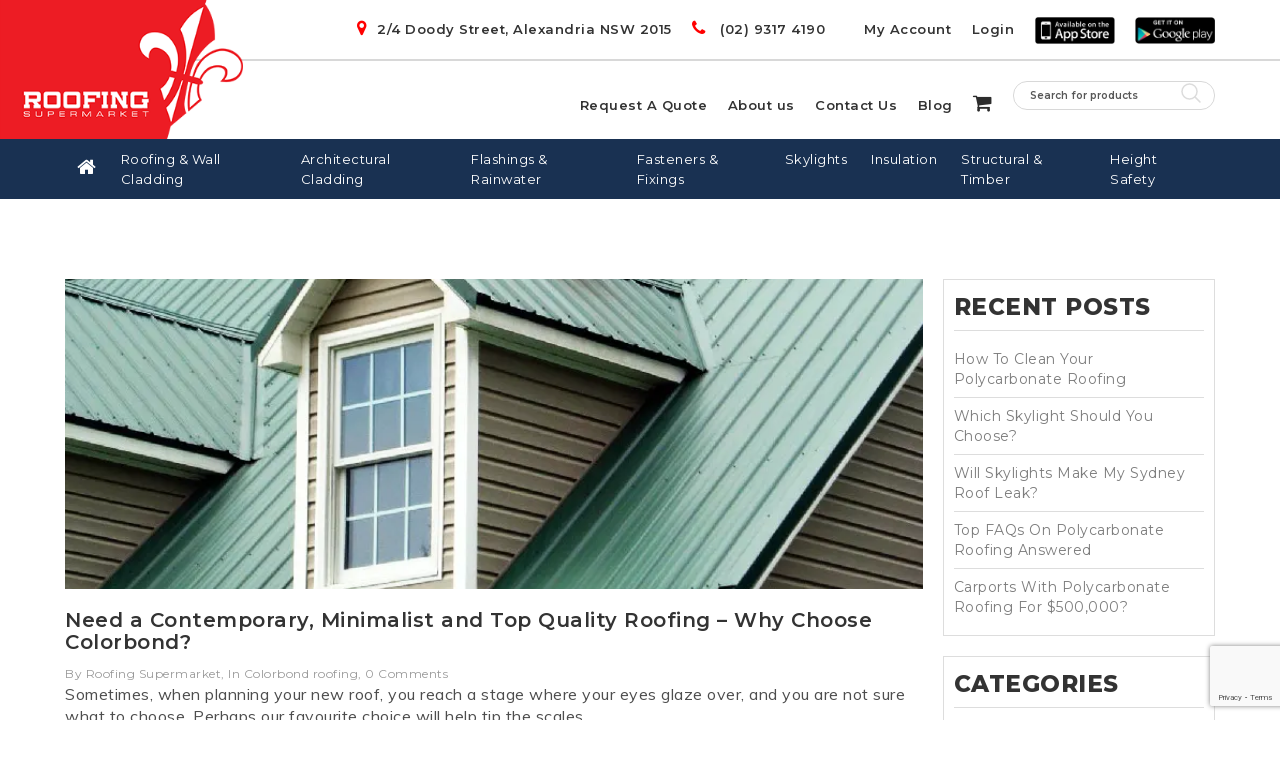

--- FILE ---
content_type: text/html; charset=UTF-8
request_url: https://www.roofingsupermarket.com.au/need-a-contemporary-minimalist-roofing-why-choose-colorbond/
body_size: 32120
content:
<!DOCTYPE html>
<html lang="en-AU">

<head profile="http://gmpg.org/xfn/11"><meta http-equiv="Content-Type" content="text/html; charset=utf-8">

<title>Need a Contemporary &amp; Top Quality Roofing &amp; Colorbond</title>
<meta name="viewport" content="width=device-width, initial-scale=1.0">
<link data-minify="1" rel="stylesheet" href="https://www.roofingsupermarket.com.au/assets/cache/min/1/wp-content/themes/roofingsupermarket/style.css?ver=1764674221" type="text/css" media="screen" />
<link rel="alternate" type="application/rss+xml" title="Roofing Supermarket RSS Feed" href="https://www.roofingsupermarket.com.au/feed/" />
<link rel="pingback" href="https://www.roofingsupermarket.com.au/xmlrpc.php" />

<link data-minify="1" href="https://www.roofingsupermarket.com.au/assets/cache/min/1/wp-content/themes/roofingsupermarket/css/bootstrap.css?ver=1764674221" rel="stylesheet">
<link data-minify="1" href="https://www.roofingsupermarket.com.au/assets/cache/min/1/wp-content/themes/roofingsupermarket/css/font-awesome.css?ver=1764674221" rel="stylesheet">
<link data-minify="1" href="https://www.roofingsupermarket.com.au/assets/cache/min/1/wp-content/themes/roofingsupermarket/css/style.css?ver=1764674221" rel="stylesheet">
<link data-minify="1" href="https://www.roofingsupermarket.com.au/assets/cache/min/1/wp-content/themes/roofingsupermarket/css/jquery.bxslider.css?ver=1764674221" rel="stylesheet">
<script data-minify="1" src="https://www.roofingsupermarket.com.au/assets/cache/min/1/wp-content/themes/roofingsupermarket/js/jquery.js?ver=1764674221"></script>
<link href="https://fonts.googleapis.com/css?family=Montserrat:400,600,700,800|Muli:400,600,700&#038;display=swap" rel="stylesheet">

<script>var dvin_quotelist_count ='';var dvin_wcql_ajax_url = 'https://www.roofingsupermarket.com.au/wp-admin/admin-ajax.php'; var dvin_quotelist_refresh_afteradd_url=''; var dvin_wcql_addons ='';var dvin_wcql_disable_insteadof_hide_button = 'true'</script><meta name='robots' content='index, follow, max-image-preview:large, max-snippet:-1, max-video-preview:-1' />

<!-- Google Tag Manager for WordPress by gtm4wp.com -->
<script data-cfasync="false" data-pagespeed-no-defer>
	var gtm4wp_datalayer_name = "dataLayer";
	var dataLayer = dataLayer || [];
</script>
<!-- End Google Tag Manager for WordPress by gtm4wp.com -->		<style>img:is([sizes="auto" i], [sizes^="auto," i]) { contain-intrinsic-size: 3000px 1500px }</style>
		
	<!-- This site is optimized with the Yoast SEO plugin v23.8 - https://yoast.com/wordpress/plugins/seo/ -->
	<meta name="description" content="When planning your new roof, you reach a stage where your eyes glaze over &amp; you are not sure what to choose. Perhaps our favorite choice will help. Learn more!" />
	<link rel="canonical" href="https://www.roofingsupermarket.com.au/need-a-contemporary-minimalist-roofing-why-choose-colorbond/" />
	<meta property="og:locale" content="en_US" />
	<meta property="og:type" content="article" />
	<meta property="og:title" content="Need a Contemporary &amp; Top Quality Roofing &amp; Colorbond" />
	<meta property="og:description" content="When planning your new roof, you reach a stage where your eyes glaze over &amp; you are not sure what to choose. Perhaps our favorite choice will help. Learn more!" />
	<meta property="og:url" content="https://www.roofingsupermarket.com.au/need-a-contemporary-minimalist-roofing-why-choose-colorbond/" />
	<meta property="og:site_name" content="Roofing Supermarket" />
	<meta property="article:published_time" content="2020-10-28T07:24:52+00:00" />
	<meta property="article:modified_time" content="2023-02-23T05:50:33+00:00" />
	<meta property="og:image" content="https://www.roofingsupermarket.com.au/assets/uploads/kpic1.jpg" />
	<meta property="og:image:width" content="800" />
	<meta property="og:image:height" content="530" />
	<meta property="og:image:type" content="image/jpeg" />
	<meta name="author" content="Roofing Supermarket" />
	<meta name="twitter:card" content="summary_large_image" />
	<meta name="twitter:label1" content="Written by" />
	<meta name="twitter:data1" content="Roofing Supermarket" />
	<meta name="twitter:label2" content="Est. reading time" />
	<meta name="twitter:data2" content="2 minutes" />
	<script type="application/ld+json" class="yoast-schema-graph">{"@context":"https://schema.org","@graph":[{"@type":"WebPage","@id":"https://www.roofingsupermarket.com.au/need-a-contemporary-minimalist-roofing-why-choose-colorbond/","url":"https://www.roofingsupermarket.com.au/need-a-contemporary-minimalist-roofing-why-choose-colorbond/","name":"Need a Contemporary & Top Quality Roofing & Colorbond","isPartOf":{"@id":"https://www.roofingsupermarket.com.au/#website"},"primaryImageOfPage":{"@id":"https://www.roofingsupermarket.com.au/need-a-contemporary-minimalist-roofing-why-choose-colorbond/#primaryimage"},"image":{"@id":"https://www.roofingsupermarket.com.au/need-a-contemporary-minimalist-roofing-why-choose-colorbond/#primaryimage"},"thumbnailUrl":"https://www.roofingsupermarket.com.au/assets/uploads/kpic1.jpg","datePublished":"2020-10-28T07:24:52+00:00","dateModified":"2023-02-23T05:50:33+00:00","author":{"@id":"https://www.roofingsupermarket.com.au/#/schema/person/03d04e97379fecc677438000b7a27f23"},"description":"When planning your new roof, you reach a stage where your eyes glaze over & you are not sure what to choose. Perhaps our favorite choice will help. Learn more!","breadcrumb":{"@id":"https://www.roofingsupermarket.com.au/need-a-contemporary-minimalist-roofing-why-choose-colorbond/#breadcrumb"},"inLanguage":"en-AU","potentialAction":[{"@type":"ReadAction","target":["https://www.roofingsupermarket.com.au/need-a-contemporary-minimalist-roofing-why-choose-colorbond/"]}]},{"@type":"ImageObject","inLanguage":"en-AU","@id":"https://www.roofingsupermarket.com.au/need-a-contemporary-minimalist-roofing-why-choose-colorbond/#primaryimage","url":"https://www.roofingsupermarket.com.au/assets/uploads/kpic1.jpg","contentUrl":"https://www.roofingsupermarket.com.au/assets/uploads/kpic1.jpg","width":800,"height":530},{"@type":"BreadcrumbList","@id":"https://www.roofingsupermarket.com.au/need-a-contemporary-minimalist-roofing-why-choose-colorbond/#breadcrumb","itemListElement":[{"@type":"ListItem","position":1,"name":"Home","item":"https://www.roofingsupermarket.com.au/"},{"@type":"ListItem","position":2,"name":"Blog","item":"https://www.roofingsupermarket.com.au/blog/"},{"@type":"ListItem","position":3,"name":"Need a Contemporary, Minimalist and Top Quality Roofing – Why Choose Colorbond?"}]},{"@type":"WebSite","@id":"https://www.roofingsupermarket.com.au/#website","url":"https://www.roofingsupermarket.com.au/","name":"Roofing Supermarket","description":"","potentialAction":[{"@type":"SearchAction","target":{"@type":"EntryPoint","urlTemplate":"https://www.roofingsupermarket.com.au/?s={search_term_string}"},"query-input":{"@type":"PropertyValueSpecification","valueRequired":true,"valueName":"search_term_string"}}],"inLanguage":"en-AU"},{"@type":"Person","@id":"https://www.roofingsupermarket.com.au/#/schema/person/03d04e97379fecc677438000b7a27f23","name":"Roofing Supermarket","url":"https://www.roofingsupermarket.com.au/author/seoteam/"}]}</script>
	<!-- / Yoast SEO plugin. -->


<link href='https://fonts.gstatic.com' crossorigin rel='preconnect' />
		<style>
			.lazyload,
			.lazyloading {
				max-width: 100%;
			}
		</style>
		<style id='wp-emoji-styles-inline-css' type='text/css'>

	img.wp-smiley, img.emoji {
		display: inline !important;
		border: none !important;
		box-shadow: none !important;
		height: 1em !important;
		width: 1em !important;
		margin: 0 0.07em !important;
		vertical-align: -0.1em !important;
		background: none !important;
		padding: 0 !important;
	}
</style>
<link rel='stylesheet' id='wp-block-library-css' href='https://www.roofingsupermarket.com.au/inc/css/dist/block-library/style.min.css?ver=6.5.7' type='text/css' media='all' />
<style id='classic-theme-styles-inline-css' type='text/css'>
/*! This file is auto-generated */
.wp-block-button__link{color:#fff;background-color:#32373c;border-radius:9999px;box-shadow:none;text-decoration:none;padding:calc(.667em + 2px) calc(1.333em + 2px);font-size:1.125em}.wp-block-file__button{background:#32373c;color:#fff;text-decoration:none}
</style>
<style id='global-styles-inline-css' type='text/css'>
body{--wp--preset--color--black: #000000;--wp--preset--color--cyan-bluish-gray: #abb8c3;--wp--preset--color--white: #ffffff;--wp--preset--color--pale-pink: #f78da7;--wp--preset--color--vivid-red: #cf2e2e;--wp--preset--color--luminous-vivid-orange: #ff6900;--wp--preset--color--luminous-vivid-amber: #fcb900;--wp--preset--color--light-green-cyan: #7bdcb5;--wp--preset--color--vivid-green-cyan: #00d084;--wp--preset--color--pale-cyan-blue: #8ed1fc;--wp--preset--color--vivid-cyan-blue: #0693e3;--wp--preset--color--vivid-purple: #9b51e0;--wp--preset--gradient--vivid-cyan-blue-to-vivid-purple: linear-gradient(135deg,rgba(6,147,227,1) 0%,rgb(155,81,224) 100%);--wp--preset--gradient--light-green-cyan-to-vivid-green-cyan: linear-gradient(135deg,rgb(122,220,180) 0%,rgb(0,208,130) 100%);--wp--preset--gradient--luminous-vivid-amber-to-luminous-vivid-orange: linear-gradient(135deg,rgba(252,185,0,1) 0%,rgba(255,105,0,1) 100%);--wp--preset--gradient--luminous-vivid-orange-to-vivid-red: linear-gradient(135deg,rgba(255,105,0,1) 0%,rgb(207,46,46) 100%);--wp--preset--gradient--very-light-gray-to-cyan-bluish-gray: linear-gradient(135deg,rgb(238,238,238) 0%,rgb(169,184,195) 100%);--wp--preset--gradient--cool-to-warm-spectrum: linear-gradient(135deg,rgb(74,234,220) 0%,rgb(151,120,209) 20%,rgb(207,42,186) 40%,rgb(238,44,130) 60%,rgb(251,105,98) 80%,rgb(254,248,76) 100%);--wp--preset--gradient--blush-light-purple: linear-gradient(135deg,rgb(255,206,236) 0%,rgb(152,150,240) 100%);--wp--preset--gradient--blush-bordeaux: linear-gradient(135deg,rgb(254,205,165) 0%,rgb(254,45,45) 50%,rgb(107,0,62) 100%);--wp--preset--gradient--luminous-dusk: linear-gradient(135deg,rgb(255,203,112) 0%,rgb(199,81,192) 50%,rgb(65,88,208) 100%);--wp--preset--gradient--pale-ocean: linear-gradient(135deg,rgb(255,245,203) 0%,rgb(182,227,212) 50%,rgb(51,167,181) 100%);--wp--preset--gradient--electric-grass: linear-gradient(135deg,rgb(202,248,128) 0%,rgb(113,206,126) 100%);--wp--preset--gradient--midnight: linear-gradient(135deg,rgb(2,3,129) 0%,rgb(40,116,252) 100%);--wp--preset--font-size--small: 13px;--wp--preset--font-size--medium: 20px;--wp--preset--font-size--large: 36px;--wp--preset--font-size--x-large: 42px;--wp--preset--font-family--inter: "Inter", sans-serif;--wp--preset--font-family--cardo: Cardo;--wp--preset--spacing--20: 0.44rem;--wp--preset--spacing--30: 0.67rem;--wp--preset--spacing--40: 1rem;--wp--preset--spacing--50: 1.5rem;--wp--preset--spacing--60: 2.25rem;--wp--preset--spacing--70: 3.38rem;--wp--preset--spacing--80: 5.06rem;--wp--preset--shadow--natural: 6px 6px 9px rgba(0, 0, 0, 0.2);--wp--preset--shadow--deep: 12px 12px 50px rgba(0, 0, 0, 0.4);--wp--preset--shadow--sharp: 6px 6px 0px rgba(0, 0, 0, 0.2);--wp--preset--shadow--outlined: 6px 6px 0px -3px rgba(255, 255, 255, 1), 6px 6px rgba(0, 0, 0, 1);--wp--preset--shadow--crisp: 6px 6px 0px rgba(0, 0, 0, 1);}:where(.is-layout-flex){gap: 0.5em;}:where(.is-layout-grid){gap: 0.5em;}body .is-layout-flex{display: flex;}body .is-layout-flex{flex-wrap: wrap;align-items: center;}body .is-layout-flex > *{margin: 0;}body .is-layout-grid{display: grid;}body .is-layout-grid > *{margin: 0;}:where(.wp-block-columns.is-layout-flex){gap: 2em;}:where(.wp-block-columns.is-layout-grid){gap: 2em;}:where(.wp-block-post-template.is-layout-flex){gap: 1.25em;}:where(.wp-block-post-template.is-layout-grid){gap: 1.25em;}.has-black-color{color: var(--wp--preset--color--black) !important;}.has-cyan-bluish-gray-color{color: var(--wp--preset--color--cyan-bluish-gray) !important;}.has-white-color{color: var(--wp--preset--color--white) !important;}.has-pale-pink-color{color: var(--wp--preset--color--pale-pink) !important;}.has-vivid-red-color{color: var(--wp--preset--color--vivid-red) !important;}.has-luminous-vivid-orange-color{color: var(--wp--preset--color--luminous-vivid-orange) !important;}.has-luminous-vivid-amber-color{color: var(--wp--preset--color--luminous-vivid-amber) !important;}.has-light-green-cyan-color{color: var(--wp--preset--color--light-green-cyan) !important;}.has-vivid-green-cyan-color{color: var(--wp--preset--color--vivid-green-cyan) !important;}.has-pale-cyan-blue-color{color: var(--wp--preset--color--pale-cyan-blue) !important;}.has-vivid-cyan-blue-color{color: var(--wp--preset--color--vivid-cyan-blue) !important;}.has-vivid-purple-color{color: var(--wp--preset--color--vivid-purple) !important;}.has-black-background-color{background-color: var(--wp--preset--color--black) !important;}.has-cyan-bluish-gray-background-color{background-color: var(--wp--preset--color--cyan-bluish-gray) !important;}.has-white-background-color{background-color: var(--wp--preset--color--white) !important;}.has-pale-pink-background-color{background-color: var(--wp--preset--color--pale-pink) !important;}.has-vivid-red-background-color{background-color: var(--wp--preset--color--vivid-red) !important;}.has-luminous-vivid-orange-background-color{background-color: var(--wp--preset--color--luminous-vivid-orange) !important;}.has-luminous-vivid-amber-background-color{background-color: var(--wp--preset--color--luminous-vivid-amber) !important;}.has-light-green-cyan-background-color{background-color: var(--wp--preset--color--light-green-cyan) !important;}.has-vivid-green-cyan-background-color{background-color: var(--wp--preset--color--vivid-green-cyan) !important;}.has-pale-cyan-blue-background-color{background-color: var(--wp--preset--color--pale-cyan-blue) !important;}.has-vivid-cyan-blue-background-color{background-color: var(--wp--preset--color--vivid-cyan-blue) !important;}.has-vivid-purple-background-color{background-color: var(--wp--preset--color--vivid-purple) !important;}.has-black-border-color{border-color: var(--wp--preset--color--black) !important;}.has-cyan-bluish-gray-border-color{border-color: var(--wp--preset--color--cyan-bluish-gray) !important;}.has-white-border-color{border-color: var(--wp--preset--color--white) !important;}.has-pale-pink-border-color{border-color: var(--wp--preset--color--pale-pink) !important;}.has-vivid-red-border-color{border-color: var(--wp--preset--color--vivid-red) !important;}.has-luminous-vivid-orange-border-color{border-color: var(--wp--preset--color--luminous-vivid-orange) !important;}.has-luminous-vivid-amber-border-color{border-color: var(--wp--preset--color--luminous-vivid-amber) !important;}.has-light-green-cyan-border-color{border-color: var(--wp--preset--color--light-green-cyan) !important;}.has-vivid-green-cyan-border-color{border-color: var(--wp--preset--color--vivid-green-cyan) !important;}.has-pale-cyan-blue-border-color{border-color: var(--wp--preset--color--pale-cyan-blue) !important;}.has-vivid-cyan-blue-border-color{border-color: var(--wp--preset--color--vivid-cyan-blue) !important;}.has-vivid-purple-border-color{border-color: var(--wp--preset--color--vivid-purple) !important;}.has-vivid-cyan-blue-to-vivid-purple-gradient-background{background: var(--wp--preset--gradient--vivid-cyan-blue-to-vivid-purple) !important;}.has-light-green-cyan-to-vivid-green-cyan-gradient-background{background: var(--wp--preset--gradient--light-green-cyan-to-vivid-green-cyan) !important;}.has-luminous-vivid-amber-to-luminous-vivid-orange-gradient-background{background: var(--wp--preset--gradient--luminous-vivid-amber-to-luminous-vivid-orange) !important;}.has-luminous-vivid-orange-to-vivid-red-gradient-background{background: var(--wp--preset--gradient--luminous-vivid-orange-to-vivid-red) !important;}.has-very-light-gray-to-cyan-bluish-gray-gradient-background{background: var(--wp--preset--gradient--very-light-gray-to-cyan-bluish-gray) !important;}.has-cool-to-warm-spectrum-gradient-background{background: var(--wp--preset--gradient--cool-to-warm-spectrum) !important;}.has-blush-light-purple-gradient-background{background: var(--wp--preset--gradient--blush-light-purple) !important;}.has-blush-bordeaux-gradient-background{background: var(--wp--preset--gradient--blush-bordeaux) !important;}.has-luminous-dusk-gradient-background{background: var(--wp--preset--gradient--luminous-dusk) !important;}.has-pale-ocean-gradient-background{background: var(--wp--preset--gradient--pale-ocean) !important;}.has-electric-grass-gradient-background{background: var(--wp--preset--gradient--electric-grass) !important;}.has-midnight-gradient-background{background: var(--wp--preset--gradient--midnight) !important;}.has-small-font-size{font-size: var(--wp--preset--font-size--small) !important;}.has-medium-font-size{font-size: var(--wp--preset--font-size--medium) !important;}.has-large-font-size{font-size: var(--wp--preset--font-size--large) !important;}.has-x-large-font-size{font-size: var(--wp--preset--font-size--x-large) !important;}
.wp-block-navigation a:where(:not(.wp-element-button)){color: inherit;}
:where(.wp-block-post-template.is-layout-flex){gap: 1.25em;}:where(.wp-block-post-template.is-layout-grid){gap: 1.25em;}
:where(.wp-block-columns.is-layout-flex){gap: 2em;}:where(.wp-block-columns.is-layout-grid){gap: 2em;}
.wp-block-pullquote{font-size: 1.5em;line-height: 1.6;}
</style>
<link data-minify="1" rel='stylesheet' id='contact-form-7-css' href='https://www.roofingsupermarket.com.au/assets/cache/min/1/wp-content/plugins/contact-form-7/includes/css/styles.css?ver=1764674221' type='text/css' media='all' />
<link data-minify="1" rel='stylesheet' id='dvin-wcql-stylesheet-css' href='https://www.roofingsupermarket.com.au/assets/cache/min/1/wp-content/plugins/dvin-wcql/css/styles.css?ver=1764674221' type='text/css' media='all' />
<link rel='stylesheet' id='dvin-wcql-custom_stylesheet-css' href='https://www.roofingsupermarket.com.au/apps/dvin-wcql/css/custom_styles.css?ver=6.5.7' type='text/css' media='all' />
<link data-minify="1" rel='stylesheet' id='dashicons-css' href='https://www.roofingsupermarket.com.au/assets/cache/min/1/wp-includes/css/dashicons.min.css?ver=1764674221' type='text/css' media='all' />
<style id='dashicons-inline-css' type='text/css'>
[data-font="Dashicons"]:before {font-family: 'Dashicons' !important;content: attr(data-icon) !important;speak: none !important;font-weight: normal !important;font-variant: normal !important;text-transform: none !important;line-height: 1 !important;font-style: normal !important;-webkit-font-smoothing: antialiased !important;-moz-osx-font-smoothing: grayscale !important;}
</style>
<link data-minify="1" rel='stylesheet' id='menu-image-css' href='https://www.roofingsupermarket.com.au/assets/cache/min/1/wp-content/plugins/menu-image/includes/css/menu-image.css?ver=1764674221' type='text/css' media='all' />
<link data-minify="1" rel='stylesheet' id='pewc-style-css' href='https://www.roofingsupermarket.com.au/assets/cache/min/1/wp-content/plugins/product-extras-for-woocommerce/assets/css/style.css?ver=1764674221' type='text/css' media='all' />
<style id='pewc-style-inline-css' type='text/css'>

	ul.pewc-product-extra-groups label {
		font-weight: normal !important
	}
	.pewc-preset-style .child-product-wrapper {
		-webkit-justify-content: space-around;
		justify-content: space-around
	}
	.pewc-item-field-wrapper label {
		cursor: pointer
	}
	.pewc-preset-style .pewc-radio-images-wrapper:not(.pewc-components-wrapper),
	.pewc-preset-style .pewc-checkboxes-images-wrapper:not(.pewc-components-wrapper) {
		-webkit-justify-content: space-between;
		justify-content: space-between
	}
	.pewc-preset-style .pewc-radio-list-wrapper .pewc-radio-wrapper,
	.pewc-preset-style .pewc-checkboxes-list-wrapper .pewc-checkbox-wrapper {
		position: relative;
	}
	.pewc-preset-style .pewc-item-products input[type=number].pewc-child-quantity-field.pewc-independent-quantity-field {
		margin-top: 0
	}
	.pewc-preset-style input[type=number].pewc-child-quantity-field {
		margin-left: 0
	}
	.pewc-product-extra-groups .dd-options li {
		margin-bottom: 0
	}
	.pewc-product-extra-groups .dd-options li a,
	.pewc-product-extra-groups .dd-selected {
		padding: 1em
	}
	.pewc-product-extra-groups .dd-pointer {
		right: 1em
	}
	.pewc-product-extra-groups .dd-pointer:after {
		content: "";
	  width: 0.8em;
	  height: 0.5em;
	  background-color: var(--select-arrow);
	  clip-path: polygon(100% 0%, 0 0%, 50% 100%);
	}
	p.pewc-description {
		margin-top: 1em
	}
	
	.pewc-style-shadow .pewc-item {
		padding: 2em;
		margin-bottom: 3em;
		box-shadow: 0px 23px 56px #f1f1f1;
		background: transparent;
		border: 2px solid #f7f7f7;
		border-radius: 0.5em;
		transition: 0.3s box-shadow
	}
	.pewc-style-shadow .pewc-groups-standard .pewc-item {
		width: 95%;
	}
	.pewc-preset-style .pewc-checkbox-form-label,
	.pewc-preset-style .pewc-radio-form-label,
	.pewc-preset-style .pewc-item-field-wrapper,
	.pewc-preset-style .pewc-item-checkbox label {
		display: block;
		position: relative;
		margin-bottom: 12px;
		cursor: pointer;
		-webkit-user-select: none;
		-moz-user-select: none;
		-ms-user-select: none;
		user-select: none;
	}
	.pewc-preset-style .pewc-force-quantity .pewc-component-wrapper,
	.pewc-preset-style .pewc-force-quantity .pewc-component-wrapper img {
		cursor: not-allowed
	}
	.pewc-preset-style .has-enhanced-tooltip .pewc-item-field-wrapper {
		cursor: auto;
	}
	.pewc-preset-style .has-enhanced-tooltip span.pewc-tooltip-button {
		color: rgba( 33,150,243, 1 );
	}
	.pewc-preset-style .has-enhanced-tooltip span.pewc-tooltip-button:hover {
		color: inherit;
	}
	
	.pewc-preset-style .pewc-checkbox-form-label label,
	.pewc-preset-style .pewc-radio-form-label label,
	.pewc-preset-style .pewc-option-list .pewc-item-field-wrapper label,
	.pewc-preset-style .pewc-checkboxes-list-desc-wrapper,
	.pewc-preset-style .pewc-radio-list-desc-wrapper,
	.pewc-preset-style .pewc-option-list td label {
		padding-left: 35px;
	}
	.pewc-preset-style label.pewc-field-label {
		padding-left: 0
	}
	.pewc-preset-style .pewc-checkbox-form-label input,
	.pewc-preset-style .pewc-radio-form-label input,
	.pewc-preset-style .pewc-item-field-wrapper input[type="checkbox"],
	.pewc-preset-style .pewc-item-field-wrapper input[type="radio"],
	.pewc-preset-style input[type="checkbox"].pewc-form-field,
	.pewc-preset-style input[type="checkbox"].pewc-checkbox-form-field,
	.pewc-preset-style input[type="radio"].pewc-radio-form-field {
		position: absolute;
		opacity: 0;
		cursor: pointer;
		height: 0;
		width: 0;
	}
	.pewc-preset-style .pewc-checkbox-form-label span.pewc-theme-element,
	.pewc-preset-style .pewc-radio-form-label span.pewc-theme-element,
	.pewc-preset-style .pewc-item-field-wrapper span.pewc-theme-element,
	.pewc-preset-style .pewc-item-checkbox span.pewc-theme-element,
	.pewc-preset-style .pewc-checkbox-wrapper span.pewc-theme-element,
	.pewc-preset-style .pewc-radio-wrapper span.pewc-theme-element {
		content: "";
		position: absolute;
		top: 0;
		left: 0;
		height: 25px;
		width: 25px;
		background: #eee;
		cursor: pointer
	}
	.pewc-style-colour .pewc-checkbox-form-label span.pewc-theme-element,
	.pewc-style-colour .pewc-radio-form-label span.pewc-theme-element,
	.pewc-style-colour .pewc-item-field-wrapper span.pewc-theme-element,
	.pewc-style-colour .pewc-item-checkbox span.pewc-theme-element,
	.pewc-style-colour .pewc-checkbox-wrapper span.pewc-theme-element,
	.pewc-style-colour .pewc-radio-wrapper span.pewc-theme-element {
		background: rgba( 33,150,243, 0.2 );
	}
	.pewc-preset-style .pewc-item-field-wrapper .pewc-checkboxes-list-wrapper span.pewc-theme-element,
	.pewc-preset-style .pewc-item-field-wrapper .pewc-radio-list-wrapper span.pewc-theme-element,
	.pewc-style-colour .pewc-checkbox-wrapper span.pewc-theme-element {
		top: 50%;
		transform: translateY( -50% )
	}
	.pewc-preset-style .pewc-radio-form-label span.pewc-theme-element,
	.pewc-preset-style .pewc-radio-list-label-wrapper span.pewc-theme-element,
	.pewc-preset-style .pewc-radio-wrapper span.pewc-theme-element {
		border-radius: 50%
	}
	.pewc-preset-style .pewc-checkbox-form-label span.pewc-theme-element:hover,
	.pewc-preset-style .pewc-radio-form-label span.pewc-theme-element:hover,
	.pewc-preset-style .pewc-item-field-wrapper span.pewc-theme-element:hover,
	.pewc-preset-style .pewc-item-checkbox span.pewc-theme-element:hover,
	.pewc-style-colour .pewc-checkbox-wrapper span.pewc-theme-element:hover,
	.pewc-style-colour .pewc-radio-wrapper span.pewc-theme-element:hover {
		background: #ddd;
		transition: background 0.2s;
	}
	.pewc-style-colour .pewc-checkbox-form-label span.pewc-theme-element:hover,
	.pewc-style-colour .pewc-radio-form-label span.pewc-theme-element:hover,
	.pewc-style-colour .pewc-item-field-wrapper span.pewc-theme-element:hover,
	.pewc-style-colour .pewc-item-checkbox span.pewc-theme-element:hover,
	.pewc-style-colour .pewc-checkbox-wrapper span.pewc-theme-element:hover,
	.pewc-style-colour .pewc-radio-wrapper span.pewc-theme-element:hover {
		background: rgba( 33,150,243, 0.4 );
	}
	.pewc-preset-style .pewc-checkbox-form-label input:checked ~ span.pewc-theme-element,
	.pewc-preset-style .pewc-radio-form-label input:checked ~ span.pewc-theme-element,
	.pewc-preset-style .pewc-item-field-wrapper input:checked ~ span.pewc-theme-element,
	.pewc-preset-style .pewc-item-checkbox input:checked ~ span.pewc-theme-element,
	.pewc-preset-style .pewc-checkbox-wrapper input:checked ~ span.pewc-theme-element,
	.pewc-preset-style .pewc-radio-wrapper input:checked ~ span.pewc-theme-element {
		background: #2196F3;
	}
	.pewc-preset-style span.pewc-theme-element:after {
		content: "";
		position: absolute;
		display: none;
	}
	.pewc-preset-style .pewc-checkbox-form-label input:checked ~ span.pewc-theme-element:after,
	.pewc-preset-style .pewc-radio-form-label input:checked ~ span.pewc-theme-element:after,
	.pewc-preset-style .pewc-item-field-wrapper input:checked ~ span.pewc-theme-element:after,
	.pewc-preset-style .pewc-item-checkbox input:checked ~ span.pewc-theme-element:after,
	.pewc-preset-style .pewc-checkbox-wrapper input:checked ~ span.pewc-theme-element:after,
	.pewc-preset-style .pewc-radio-wrapper input:checked ~ span.pewc-theme-element:after {
		display: block;
	}
	.pewc-preset-style .pewc-checkbox-form-label span.pewc-theme-element:after,
	.pewc-preset-style .pewc-item-field-wrapper span.pewc-theme-element:after,
	.pewc-preset-style .pewc-item-checkbox span.pewc-theme-element:after,
	.pewc-preset-style .pewc-checkbox-wrapper span.pewc-theme-element:after,
	.pewc-preset-style .pewc-radio-wrapper span.pewc-theme-element:after {
		left: 9px;
		top: 5px;
		width: 5px;
		height: 10px;
		border: solid white;
		border-width: 0 3px 3px 0;
		-webkit-transform: rotate(45deg);
		-ms-transform: rotate(45deg);
		transform: rotate(45deg);
	}
	.pewc-preset-style .pewc-radio-form-label span.pewc-theme-element:after,
	.pewc-preset-style .pewc-radio-list-label-wrapper span.pewc-theme-element:after {
		top: 7px;
	  left: 7px;
	  width: 8px;
	  height: 8px;
	  border-radius: 50%;
	  background: white;
	}
	.pewc-preset-style .pewc-radio-image-wrapper,
	.pewc-preset-style .pewc-checkbox-image-wrapper {
		border: 2px solid #eee;
		padding: 0.5em;
		position: relative
	}
	.pewc-preset-style .pewc-item-products-radio .pewc-theme-element,
	.pewc-preset-style .pewc-item-products-checkboxes .pewc-theme-element,
	.pewc-preset-style .pewc-item-products-components .pewc-theme-element,
	.pewc-preset-style .pewc-item-image_swatch .pewc-theme-element {
		display: none
	}
	.pewc-preset-style.pewc-show-inputs .pewc-item-products-radio .checked .pewc-theme-element,
	.pewc-preset-style.pewc-show-inputs .pewc-item-products-checkboxes .checked .pewc-theme-element,
	.pewc-preset-style.pewc-show-inputs .pewc-item-products-components .checked .pewc-theme-element,
	.pewc-preset-style.pewc-show-inputs .pewc-item-image_swatch .checked .pewc-theme-element {
		display: block;
		top: 2px;
		left: 2px
	}
	.pewc-preset-style.pewc-show-inputs .pewc-radio-image-wrapper,
	.pewc-preset-style.pewc-show-inputs .pewc-checkbox-image-wrapper {
		border-width: 4px
	}
	.pewc-preset-style .pewc-item[not:.pewc-circular-swatches] .pewc-radio-image-wrapper.checked,
	.pewc-preset-style .pewc-item[not:.pewc-circular-swatches] .pewc-radio-image-wrapper:not(.pewc-checkbox-disabled):hover,
	.pewc-preset-style .pewc-item[not:.pewc-circular-swatches] .pewc-checkbox-image-wrapper.checked,
	.pewc-preset-style .child-product-wrapper:not(.pewc-column-wrapper) .pewc-checkbox-image-wrapper:not(.pewc-checkbox-disabled):hover {
		border: 2px solid #2196F3
	}
	.pewc-preset-style .pewc-radio-image-wrapper label input:checked + img,
	.pewc-preset-style .pewc-checkbox-image-wrapper label input:checked + img {
		border: 0
	}
	.pewc-preset-style .pewc-item-image_swatch .pewc-checkboxes-images-wrapper .pewc-checkbox-image-wrapper,
	.pewc-preset-style ul.pewc-product-extra-groups .pewc-item-image_swatch.pewc-item label,
	.pewc-preset-style .pewc-item-products .child-product-wrapper:not(.pewc-column-wrapper) .pewc-checkbox-image-wrapper:not(.pewc-component-wrapper),
	.pewc-preset-style .pewc-item-products .child-product-wrapper .pewc-radio-image-wrapper:not(.pewc-component-wrapper),
	.pewc-preset-style ul.pewc-product-extra-groups .pewc-item-products.pewc-item label {
		display: -webkit-flex !important;
		display: flex !important;
		-webkit-flex-direction: column;
		flex-direction: column;
	}
	.pewc-quantity-layout-grid .pewc-preset-style .pewc-checkbox-desc-wrapper,
	.pewc-quantity-layout-grid .pewc-preset-style .pewc-radio-desc-wrapper {
		margin-top: auto;
	}
	.pewc-preset-style .products-quantities-independent:not(.pewc-column-wrapper) .pewc-checkbox-desc-wrapper,
	.pewc-preset-style .products-quantities-independent:not(.pewc-column-wrapper) .pewc-radio-desc-wrapper {
		display: grid;
    	grid-template-columns: 80px 1fr;
		-webkit-align-items: center;
		align-items: center
	}
	.pewc-preset-style .pewc-text-swatch .pewc-checkbox-form-label:hover,
    .pewc-preset-style .pewc-text-swatch .pewc-radio-form-label:hover {
      border-color: #2196F3;
    }
	.pewc-preset-style .pewc-text-swatch .pewc-checkbox-form-label.active-swatch,
    .pewc-preset-style .pewc-text-swatch .pewc-radio-form-label.active-swatch {
		border-color: #2196F3;
      	background: #2196F3;
	  	color: #fff;
    }
	.pewc-range-slider {
		color: #2196F3;
	}
	.pewc-preset-style .wp-color-result-text {
		background-color: #f1f1f1;
    	/* padding: 0.5em 1em; */
	}
	.pewc-preset-style .pewc-item-field-wrapper .wp-color-result {
		padding-left: 3em !important;
    	font-size: inherit !important;
	}
	.pewc-preset-style .pewc-item input[type=number],
	.pewc-preset-style .pewc-item input[type=text],
	.pewc-preset-style .pewc-item textarea {
		padding: 0.5em 1em;
		background-color: #f7f7f7;
		outline: 0;
		border: 0;
		-webkit-appearance: none;
		box-sizing: border-box;
		font-weight: normal;
		box-shadow: none;
	}
	.pewc-style-simple .pewc-item input[type=number],
	.pewc-style-simple .pewc-item input[type=text],
	.pewc-style-simple .pewc-item textarea {
		background: none;
		border: 1px solid #ccc
	}
	.pewc-style-colour .pewc-item input[type=number],
	.pewc-style-colour .pewc-item input[type=text],
	.pewc-style-colour .pewc-item textarea {
    	background: rgba( 33,150,243, 0.1 );
	}
	.pewc-preset-style input[type=number]:focus,
	.pewc-preset-style input[type=text]:focus,
	.pewc-preset-style textarea:focus {
    	border: 1px solid rgba( 33,150,243, 0.2 );
	}
	.pewc-style-colour .dropzone {
		border-color: #2196F3;
		background: rgba( 33,150,243, 0.1 )
	}
	.pewc-select-wrapper select {
		background-color: transparent;
		border: none;
		padding: 0 1em 0 0;
		margin: 0;
		width: 100%;
		font-family: inherit;
		font-size: inherit;
		cursor: inherit;
		line-height: inherit;
		outline: none
	}
	.pewc-select-wrapper {
		width: 100%;
		border: 2px solid #eee;
		border-radius: 0;
		padding: 0.75em 0.75em;
		cursor: pointer;
		line-height: 1.1;
		background-color: #fff
	}
	.pewc-preset-style .select2-container--default .select2-selection--single {
		border: 2px solid #eee;
		border-radius: 0;
	}
	.pewc-preset-style .select2-container .select2-selection--single {
		height: auto;
		padding: 0.5em;
	}
	.pewc-preset-style .select2-container--default .select2-selection--single .select2-selection__arrow {
    top: 50%;
    transform: translateY(-50%);
	}
	.pewc-preset-style .dd-select {
		border: 2px solid #eee;
		background: white !important
	}
	.pewc-style-rounded .pewc-item-field-wrapper span.pewc-theme-element {
		border-radius: 0.5em
	}
	.pewc-preset-style.pewc-style-rounded .pewc-radio-form-label span.pewc-theme-element,
	.pewc-preset-style.pewc-style-rounded .pewc-radio-list-label-wrapper span.pewc-theme-element {
		border-radius: 50%
	}
	.pewc-style-rounded input[type=number],
	.pewc-style-rounded input[type=text],
	.pewc-style-rounded textarea,
	.pewc-style-rounded .pewc-radio-image-wrapper,
	.pewc-style-rounded .pewc-checkbox-image-wrapper,
	.pewc-style-rounded .pewc-select-wrapper,
	.pewc-style-rounded .dd-select,
	.pewc-style-rounded .dd-options,
	.pewc-style-rounded .dropzone {
		border-radius: 1em
	}
	.pewc-preset-style .pewc-groups-tabs .pewc-group-wrap {
		background: none;
		padding: 2em 2em 1em;
		margin-bottom: 1em;
		border: 1px solid #eee
	}
	.pewc-style-colour .pewc-groups-tabs .pewc-group-wrap {
		border: 1px solid rgba( 33,150,243, 0.1 );
	}
	.pewc-style-rounded .pewc-groups-tabs .pewc-group-wrap {
		border-radius: 1em;
		border-top-left-radius: 0
	}
	.pewc-preset-style .pewc-tabs-wrapper .pewc-tab {
		background: #f1f1f1;
    border: 1px solid #f1f1f1;
		border-bottom: 1px solid #fff;
    margin-bottom: -1px;
		transition: 0.3s background
	}
	.pewc-style-rounded .pewc-tabs-wrapper .pewc-tab {
		border-top-right-radius: 0.5em;
		border-top-left-radius: 0.5em;
	}
	.pewc-preset-style .pewc-tabs-wrapper .pewc-tab:hover {
		background: #ddd;
	}
	.pewc-style-colour .pewc-tabs-wrapper .pewc-tab {
		background: rgba( 33,150,243, 0.1 );
		border: 1px solid rgba( 33,150,243, 0.1 );
		border-bottom: 0;
	}
	.pewc-style-colour .pewc-tabs-wrapper .pewc-tab:hover {
		background: rgba( 33,150,243, 0.2 );
	}
	.pewc-preset-style .pewc-tabs-wrapper .pewc-tab.active-tab,
	.pewc-style-colour .pewc-tabs-wrapper .pewc-tab.active-tab {
		background: #fff;
		border-bottom-color: #fff
	}
	.pewc-preset-style .pewc-groups-accordion .pewc-group-wrap.group-active .pewc-group-content-wrapper {
		padding: 2em 0;
		background: none
	}
	.pewc-preset-style .pewc-groups-accordion .pewc-group-wrap h3 {
		background: #eee;
	}
	.pewc-style-colour .pewc-groups-accordion .pewc-group-wrap h3 {
		background: rgba( 33,150,243, 0.1 );
	}
	.pewc-style-colour .pewc-steps-wrapper .pewc-tab,
	.pewc-style-colour .pewc-groups-accordion .pewc-group-wrap h3 {
		background: rgba( 33,150,243, 0.1 );
	}
	.pewc-style-colour .pewc-steps-wrapper .pewc-tab:after,
	.pewc-style-colour .pewc-groups-accordion .pewc-group-wrap h3 {
		border-left-color: rgba( 33,150,243, 0.1 );
	}
	.pewc-style-colour .pewc-steps-wrapper .pewc-tab.active-tab,
	.pewc-style-colour .pewc-groups-accordion .pewc-group-wrap.group-active h3 {
		background: rgba( 33,150,243, 0.2 );
	}
	.pewc-style-colour .pewc-steps-wrapper .pewc-tab.active-tab:after,
	.pewc-style-colour .pewc-groups-accordion .pewc-group-wrap.group-active h3 {
		border-left-color: rgba( 33,150,243, 0.2 );
	}

	/* Add-Ons Ultimate character counter */
	.pewc-text-counter-container {float:right; margin-top: 1em;}
	.pewc-text-counter-container .pewc-current-count.error { color:#ff0000; }
	tr td .pewc-text-counter-container {float:none;}
</style>
<link data-minify="1" rel='stylesheet' id='woocommerce-layout-css' href='https://www.roofingsupermarket.com.au/assets/cache/min/1/wp-content/plugins/woocommerce/assets/css/woocommerce-layout.css?ver=1764674221' type='text/css' media='all' />
<link data-minify="1" rel='stylesheet' id='woocommerce-smallscreen-css' href='https://www.roofingsupermarket.com.au/assets/cache/min/1/wp-content/plugins/woocommerce/assets/css/woocommerce-smallscreen.css?ver=1764674221' type='text/css' media='only screen and (max-width: 768px)' />
<link data-minify="1" rel='stylesheet' id='woocommerce-general-css' href='https://www.roofingsupermarket.com.au/assets/cache/min/1/wp-content/plugins/woocommerce/assets/css/woocommerce.css?ver=1764674221' type='text/css' media='all' />
<style id='woocommerce-inline-inline-css' type='text/css'>
.woocommerce form .form-row .required { visibility: visible; }
</style>
<link data-minify="1" rel='stylesheet' id='yith-quick-view-css' href='https://www.roofingsupermarket.com.au/assets/cache/min/1/wp-content/plugins/yith-woocommerce-quick-view/assets/css/yith-quick-view.css?ver=1764674221' type='text/css' media='all' />
<style id='yith-quick-view-inline-css' type='text/css'>

				#yith-quick-view-modal .yith-quick-view-overlay{background:rgba( 0, 0, 0, 0.8)}
				#yith-quick-view-modal .yith-wcqv-main{background:#ffffff;}
				#yith-quick-view-close{color:#cdcdcd;}
				#yith-quick-view-close:hover{color:#ff0000;}
</style>
<link rel='stylesheet' id='rtwpvs-css' href='https://www.roofingsupermarket.com.au/apps/woo-product-variation-swatches/assets/css/rtwpvs.min.css?ver=1769097156' type='text/css' media='all' />
<style id='rtwpvs-inline-css' type='text/css'>
        
            .rtwpvs-term:not(.rtwpvs-radio-term) {
                width: 30px;
                height: 30px;
            }

            .rtwpvs-squared .rtwpvs-button-term {
                min-width: 30px;
            }

            .rtwpvs-button-term span {
                font-size: 16px;
            }

            
            
                        .rtwpvs.rtwpvs-attribute-behavior-blur .rtwpvs-term:not(.rtwpvs-radio-term).disabled::before,
            .rtwpvs.rtwpvs-attribute-behavior-blur .rtwpvs-term:not(.rtwpvs-radio-term).disabled::after,
            .rtwpvs.rtwpvs-attribute-behavior-blur .rtwpvs-term:not(.rtwpvs-radio-term).disabled:hover::before,
            .rtwpvs.rtwpvs-attribute-behavior-blur .rtwpvs-term:not(.rtwpvs-radio-term).disabled:hover::after {
                background: #ff0000 !important;
            }

                                    .rtwpvs.rtwpvs-attribute-behavior-blur .rtwpvs-term:not(.rtwpvs-radio-term).disabled img,
            .rtwpvs.rtwpvs-attribute-behavior-blur .rtwpvs-term:not(.rtwpvs-radio-term).disabled span,
            .rtwpvs.rtwpvs-attribute-behavior-blur .rtwpvs-term:not(.rtwpvs-radio-term).disabled:hover img,
            .rtwpvs.rtwpvs-attribute-behavior-blur .rtwpvs-term:not(.rtwpvs-radio-term).disabled:hover span {
                opacity: 0.3;
            }

                    
		
</style>
<link rel='stylesheet' id='rtwpvs-tooltip-css' href='https://www.roofingsupermarket.com.au/apps/woo-product-variation-swatches/assets/css/rtwpvs-tooltip.min.css?ver=1769097156' type='text/css' media='all' />
<link rel='stylesheet' id='wpbgallery-blueimp-css' href='https://www.roofingsupermarket.com.au/apps/wp-bootstrap-gallery/css/blueimp-gallery.min.css?ver=6.5.7' type='text/css' media='all' />
<link rel='stylesheet' id='wpbgallery-gallery-css' href='https://www.roofingsupermarket.com.au/apps/wp-bootstrap-gallery/css/bootstrap-image-gallery.min.css?ver=6.5.7' type='text/css' media='all' />
<link data-minify="1" rel='stylesheet' id='wpbgallery-style-css' href='https://www.roofingsupermarket.com.au/assets/cache/min/1/wp-content/plugins/wp-bootstrap-gallery/css/wpbgallery.css?ver=1764674221' type='text/css' media='all' />
<script type="text/template" id="tmpl-variation-template">
	<div class="woocommerce-variation-description">{{{ data.variation.variation_description }}}</div>
	<div class="woocommerce-variation-price">{{{ data.variation.price_html }}}</div>
	<div class="woocommerce-variation-availability">{{{ data.variation.availability_html }}}</div>
</script>
<script type="text/template" id="tmpl-unavailable-variation-template">
	<p role="alert">Sorry, this product is unavailable. Please choose a different combination.</p>
</script>
<script type="text/javascript" src="https://www.roofingsupermarket.com.au/inc/js/jquery/jquery.min.js?ver=3.7.1" id="jquery-core-js"></script>
<script type="text/javascript" src="https://www.roofingsupermarket.com.au/inc/js/jquery/jquery-migrate.min.js?ver=3.4.1" id="jquery-migrate-js"></script>
<script data-minify="1" type="text/javascript" src="https://www.roofingsupermarket.com.au/assets/cache/min/1/wp-content/plugins/dvin-wcql/js/dvin_wcql.js?ver=1764674221" id="dvin-wcql-js-js"></script>
<script type="text/javascript" src="https://www.roofingsupermarket.com.au/apps/woocommerce/assets/js/jquery-blockui/jquery.blockUI.min.js?ver=2.7.0-wc.9.4.4" id="jquery-blockui-js" data-wp-strategy="defer"></script>
<script type="text/javascript" id="wc-add-to-cart-js-extra">
/* <![CDATA[ */
var wc_add_to_cart_params = {"ajax_url":"\/wp-admin\/admin-ajax.php","wc_ajax_url":"\/?wc-ajax=%%endpoint%%","i18n_view_cart":"View cart","cart_url":"https:\/\/www.roofingsupermarket.com.au\/cart\/","is_cart":"","cart_redirect_after_add":"no"};
/* ]]> */
</script>
<script type="text/javascript" src="https://www.roofingsupermarket.com.au/apps/woocommerce/assets/js/frontend/add-to-cart.min.js?ver=9.4.4" id="wc-add-to-cart-js" defer="defer" data-wp-strategy="defer"></script>
<script type="text/javascript" src="https://www.roofingsupermarket.com.au/apps/woocommerce/assets/js/js-cookie/js.cookie.min.js?ver=2.1.4-wc.9.4.4" id="js-cookie-js" defer="defer" data-wp-strategy="defer"></script>
<script type="text/javascript" id="woocommerce-js-extra">
/* <![CDATA[ */
var woocommerce_params = {"ajax_url":"\/wp-admin\/admin-ajax.php","wc_ajax_url":"\/?wc-ajax=%%endpoint%%"};
/* ]]> */
</script>
<script type="text/javascript" src="https://www.roofingsupermarket.com.au/apps/woocommerce/assets/js/frontend/woocommerce.min.js?ver=9.4.4" id="woocommerce-js" defer="defer" data-wp-strategy="defer"></script>
<script type="text/javascript" src="https://www.roofingsupermarket.com.au/inc/js/underscore.min.js?ver=1.13.4" id="underscore-js"></script>
<script type="text/javascript" id="wp-util-js-extra">
/* <![CDATA[ */
var _wpUtilSettings = {"ajax":{"url":"\/wp-admin\/admin-ajax.php"}};
/* ]]> */
</script>
<script type="text/javascript" src="https://www.roofingsupermarket.com.au/inc/js/wp-util.min.js?ver=6.5.7" id="wp-util-js"></script>
<script type="text/javascript" id="wc-add-to-cart-variation-js-extra">
/* <![CDATA[ */
var wc_add_to_cart_variation_params = {"wc_ajax_url":"\/?wc-ajax=%%endpoint%%","i18n_no_matching_variations_text":"Sorry, no products matched your selection. Please choose a different combination.","i18n_make_a_selection_text":"Please select some product options before adding this product to your cart.","i18n_unavailable_text":"Sorry, this product is unavailable. Please choose a different combination.","ajax_url":"\/wp-admin\/admin-ajax.php","i18n_view_cart":"View cart","i18n_add_to_cart":"Add to cart","i18n_select_options":"Select options","cart_url":"https:\/\/www.roofingsupermarket.com.au\/cart\/","is_cart":"","cart_redirect_after_add":"no","enable_ajax_add_to_cart":"yes"};
/* ]]> */
</script>
<script type="text/javascript" src="https://www.roofingsupermarket.com.au/apps/woocommerce/assets/js/frontend/add-to-cart-variation.min.js?ver=9.4.4" id="wc-add-to-cart-variation-js" defer="defer" data-wp-strategy="defer"></script>
<script type="text/javascript" src="https://www.roofingsupermarket.com.au/apps/wp-bootstrap-gallery/js/jquery.blueimp-gallery.min.js?ver=6.5.7" id="wpbgallery-blueimp-js-js"></script>
<script type="text/javascript" src="https://www.roofingsupermarket.com.au/apps/wp-bootstrap-gallery/js/bootstrap-image-gallery.min.js?ver=6.5.7" id="wpbgallery-gallery-js-js"></script>
<script data-minify="1" type="text/javascript" src="https://www.roofingsupermarket.com.au/assets/cache/min/1/wp-content/plugins/wp-bootstrap-gallery/js/wpbgallery.js?ver=1764674221" id="wpbgallery-scripts-js"></script>
<link rel="https://api.w.org/" href="https://www.roofingsupermarket.com.au/wp-json/" /><link rel="alternate" type="application/json" href="https://www.roofingsupermarket.com.au/wp-json/wp/v2/posts/17922" /><link rel="EditURI" type="application/rsd+xml" title="RSD" href="https://www.roofingsupermarket.com.au/xmlrpc.php?rsd" />
<meta name="generator" content="WordPress 6.5.7" />
<meta name="generator" content="WooCommerce 9.4.4" />
<link rel='shortlink' href='https://www.roofingsupermarket.com.au/?p=17922' />
<!-- Global site tag (gtag.js) - Google Analytics -->
<script async src="https://www.googletagmanager.com/gtag/js?id=UA-135984148-1"></script>
<script>
  window.dataLayer = window.dataLayer || [];
  function gtag(){dataLayer.push(arguments);}
  gtag('js', new Date());

  gtag('config', 'UA-135984148-1');
</script>

<style>

.price del > span {
    text-decoration: line-through;
}
</style>  <style type="text/css">
    .pewc-group-content-wrapper {
      background-color:  !important;
    }
    ul.pewc-product-extra-groups {
      margin-left: px;
      margin-bottom: px;
      padding: px;
      background-color: ;
    }
    .pewc-product-extra-groups > li {
      margin-left: px;
      margin-bottom: px;
      padding-top: px;
      padding-bottom: px;
      padding-left: px;
      padding-right: px;
      background-color: ;
      color: 0;
    }

    
    
          .pewc-group-heading-wrapper h3 {
        color: #333;
      }
    
          .pewc-group-heading-wrapper h3 {
        font-size: 32px;
      }
    
          .pewc-preset-style .pewc-groups-accordion .pewc-group-wrap h3 {
        background-color: transparent;
      }
      .pewc-groups-accordion .pewc-group-heading-wrapper, .pewc-preset-style .pewc-groups-accordion .pewc-group-wrap h3 {
        background-color: #eee;
      }
    
          .pewc-group-description {
      color: #222;
      }
    
          .pewc-group-description {
        font-size: 18px;
      }
    
          .pewc-step-buttons .pewc-next-step-button[data-direction="next"] {
        background-color: #eee;
      }
              .pewc-step-buttons .pewc-next-step-button[data-direction="next"] {
        color: #222;
      }
    
          .pewc-step-buttons .pewc-next-step-button[data-direction="previous"] {
        background-color: #eee;
      }
              .pewc-step-buttons .pewc-next-step-button[data-direction="previous"] {
        color: #222;
      }
    
          .pewc-steps-wrapper .pewc-tab  {
        background: #f9f9f9;
      }
      .pewc-steps-wrapper .pewc-tab:after {
        border-left-color: #f9f9f9;
      }
    
          .pewc-steps-wrapper .pewc-tab.active-tab  {
        background: #f1f1f1;
      }
      .pewc-steps-wrapper .pewc-tab.active-tab:after {
        border-left-color: #f1f1f1;
      }
    
          .pewc-preset-style .pewc-tabs-wrapper .pewc-tab  {
        background: #f1f1f1;
        border-color: #f1f1f1;
        border-bottom-color: #fff;

      }
    
          .pewc-preset-style .pewc-tabs-wrapper .pewc-tab.active-tab  {
        background: #fff;
        border-bottom-color: #fff;
      }
    
          .pewc-groups-accordion .pewc-group-wrap h3::before {
        border-color: #222;
      }
    
          .pewc-groups-accordion .pewc-group-wrap h3::before {
        height: 0.3em;
        width: 0.3em;
      }
        
                textarea.pewc-form-field {
      height: em;
    }
          .pewc-has-hex .pewc-radio-images-wrapper[class*=" pewc-columns-"] .pewc-radio-image-wrapper,
      .pewc-hex {
        width: 60px;
      }
                .pewc-hex {
        height: 60px;
      }
          .pewc-preset-style .pewc-radio-image-wrapper.checked,
      .pewc-preset-style .pewc-checkbox-image-wrapper.checked,
      .pewc-preset-style .checked .pewc-hex {
        border-color:  #2196f3;
      }
      /* 3.25.4, so that hover is only applied on screens with mice */
      @media (pointer: fine) {
        .pewc-preset-style .pewc-radio-image-wrapper:hover,
        .pewc-preset-style .pewc-checkbox-image-wrapper:hover,
        .pewc-preset-style .pewc-radio-image-wrapper:hover .pewc-hex {
          border-color:  #2196f3;
        }
      }
          .pewc-preset-style .pewc-radio-image-wrapper,
      .pewc-preset-style .pewc-checkbox-image-wrapper {
        padding: 8px
      }
          .pewc-preset-style .products-quantities-independent:not(.pewc-column-wrapper) .pewc-checkbox-desc-wrapper,
      .pewc-preset-style .products-quantities-independent:not(.pewc-column-wrapper) .pewc-radio-desc-wrapper {
        display: grid;
      }
      </style>
  
<!-- Google Tag Manager for WordPress by gtm4wp.com -->
<!-- GTM Container placement set to footer -->
<script data-cfasync="false" data-pagespeed-no-defer type="text/javascript">
	var dataLayer_content = {"pagePostType":"post","pagePostType2":"single-post","pageCategory":["colorbond-roofing"],"pagePostAuthor":"Roofing Supermarket"};
	dataLayer.push( dataLayer_content );
</script>
<script data-cfasync="false" data-pagespeed-no-defer type="text/javascript">
(function(w,d,s,l,i){w[l]=w[l]||[];w[l].push({'gtm.start':
new Date().getTime(),event:'gtm.js'});var f=d.getElementsByTagName(s)[0],
j=d.createElement(s),dl=l!='dataLayer'?'&l='+l:'';j.async=true;j.src=
'//www.googletagmanager.com/gtm.js?id='+i+dl;f.parentNode.insertBefore(j,f);
})(window,document,'script','dataLayer','GTM-KJRDL5Q');
</script>
<!-- End Google Tag Manager for WordPress by gtm4wp.com -->		<script>
			document.documentElement.className = document.documentElement.className.replace('no-js', 'js');
		</script>
				<style>
			.no-js img.lazyload {
				display: none;
			}

			figure.wp-block-image img.lazyloading {
				min-width: 150px;
			}

			.lazyload,
			.lazyloading {
				--smush-placeholder-width: 100px;
				--smush-placeholder-aspect-ratio: 1/1;
				width: var(--smush-image-width, var(--smush-placeholder-width)) !important;
				aspect-ratio: var(--smush-image-aspect-ratio, var(--smush-placeholder-aspect-ratio)) !important;
			}

						.lazyload, .lazyloading {
				opacity: 0;
			}

			.lazyloaded {
				opacity: 1;
				transition: opacity 400ms;
				transition-delay: 0ms;
			}

					</style>
			<noscript><style>.woocommerce-product-gallery{ opacity: 1 !important; }</style></noscript>
	<meta name="generator" content="Powered by Slider Revolution 6.7.13 - responsive, Mobile-Friendly Slider Plugin for WordPress with comfortable drag and drop interface." />
<style id='wp-fonts-local' type='text/css'>
@font-face{font-family:Inter;font-style:normal;font-weight:300 900;font-display:fallback;src:url('https://www.roofingsupermarket.com.au/apps/woocommerce/assets/fonts/Inter-VariableFont_slnt,wght.woff2') format('woff2');font-stretch:normal;}
@font-face{font-family:Cardo;font-style:normal;font-weight:400;font-display:fallback;src:url('https://www.roofingsupermarket.com.au/apps/woocommerce/assets/fonts/cardo_normal_400.woff2') format('woff2');}
</style>
<link rel="icon" href="https://www.roofingsupermarket.com.au/assets/uploads/2019/11/cropped-favicon-32x32.png" sizes="32x32" />
<link rel="icon" href="https://www.roofingsupermarket.com.au/assets/uploads/2019/11/cropped-favicon-192x192.png" sizes="192x192" />
<link rel="apple-touch-icon" href="https://www.roofingsupermarket.com.au/assets/uploads/2019/11/cropped-favicon-180x180.png" />
<meta name="msapplication-TileImage" content="https://www.roofingsupermarket.com.au/assets/uploads/2019/11/cropped-favicon-270x270.png" />
<script>function setREVStartSize(e){
			//window.requestAnimationFrame(function() {
				window.RSIW = window.RSIW===undefined ? window.innerWidth : window.RSIW;
				window.RSIH = window.RSIH===undefined ? window.innerHeight : window.RSIH;
				try {
					var pw = document.getElementById(e.c).parentNode.offsetWidth,
						newh;
					pw = pw===0 || isNaN(pw) || (e.l=="fullwidth" || e.layout=="fullwidth") ? window.RSIW : pw;
					e.tabw = e.tabw===undefined ? 0 : parseInt(e.tabw);
					e.thumbw = e.thumbw===undefined ? 0 : parseInt(e.thumbw);
					e.tabh = e.tabh===undefined ? 0 : parseInt(e.tabh);
					e.thumbh = e.thumbh===undefined ? 0 : parseInt(e.thumbh);
					e.tabhide = e.tabhide===undefined ? 0 : parseInt(e.tabhide);
					e.thumbhide = e.thumbhide===undefined ? 0 : parseInt(e.thumbhide);
					e.mh = e.mh===undefined || e.mh=="" || e.mh==="auto" ? 0 : parseInt(e.mh,0);
					if(e.layout==="fullscreen" || e.l==="fullscreen")
						newh = Math.max(e.mh,window.RSIH);
					else{
						e.gw = Array.isArray(e.gw) ? e.gw : [e.gw];
						for (var i in e.rl) if (e.gw[i]===undefined || e.gw[i]===0) e.gw[i] = e.gw[i-1];
						e.gh = e.el===undefined || e.el==="" || (Array.isArray(e.el) && e.el.length==0)? e.gh : e.el;
						e.gh = Array.isArray(e.gh) ? e.gh : [e.gh];
						for (var i in e.rl) if (e.gh[i]===undefined || e.gh[i]===0) e.gh[i] = e.gh[i-1];
											
						var nl = new Array(e.rl.length),
							ix = 0,
							sl;
						e.tabw = e.tabhide>=pw ? 0 : e.tabw;
						e.thumbw = e.thumbhide>=pw ? 0 : e.thumbw;
						e.tabh = e.tabhide>=pw ? 0 : e.tabh;
						e.thumbh = e.thumbhide>=pw ? 0 : e.thumbh;
						for (var i in e.rl) nl[i] = e.rl[i]<window.RSIW ? 0 : e.rl[i];
						sl = nl[0];
						for (var i in nl) if (sl>nl[i] && nl[i]>0) { sl = nl[i]; ix=i;}
						var m = pw>(e.gw[ix]+e.tabw+e.thumbw) ? 1 : (pw-(e.tabw+e.thumbw)) / (e.gw[ix]);
						newh =  (e.gh[ix] * m) + (e.tabh + e.thumbh);
					}
					var el = document.getElementById(e.c);
					if (el!==null && el) el.style.height = newh+"px";
					el = document.getElementById(e.c+"_wrapper");
					if (el!==null && el) {
						el.style.height = newh+"px";
						el.style.display = "block";
					}
				} catch(e){
					console.log("Failure at Presize of Slider:" + e)
				}
			//});
		  };</script>
		<style type="text/css" id="wp-custom-css">
			.term-description{
	
padding: 0px 80px;


#catp p{
	
	    margin-bottom: 15px;
}
	
.price del > span {
    text-decoration: line-through;
}		</style>
		<!-- Google tag (gtag.js) -->
<script async src="https://www.googletagmanager.com/gtag/js?id=AW-757821691"></script>
<script>
  window.dataLayer = window.dataLayer || [];
  function gtag(){dataLayer.push(arguments);}
  gtag('js', new Date());

  gtag('config', 'AW-757821691');
</script>

<script>
  gtag('config', 'AW-757821691/KAl3CJ203pYBEPvhrekC', {
    'phone_conversion_number': '(02) 9317 4190'
  });
</script>
<script type="text/javascript">
    (function(c,l,a,r,i,t,y){
        c[a]=c[a]||function(){(c[a].q=c[a].q||[]).push(arguments)};
        t=l.createElement(r);t.async=1;t.src="https://www.clarity.ms/tag/"+i;
        y=l.getElementsByTagName(r)[0];y.parentNode.insertBefore(t,y);
    })(window, document, "clarity", "script", "tg3dxceiyj");
</script>
</head>
<body data-rsssl=1 class="post-template-default single single-post postid-17922 single-format-standard theme-roofingsupermarket pewc-quantity-layout-grid pewc-preset-style pewc-style-simple woocommerce-no-js rtwpvs rtwpvs-squared rtwpvs-attribute-behavior-hide rtwpvs-archive-align-left rtwpvs-tooltip">

<header id="myHeader">
	<div class="logo">
	   <!--logo image link-->
		<a href="https://www.roofingsupermarket.com.au"><img width="314" height="182" data-src="https://www.roofingsupermarket.com.au/assets/uploads/2019/11/logo.png" src="[data-uri]" class="lazyload" style="--smush-placeholder-width: 314px; --smush-placeholder-aspect-ratio: 314/182;"></a>
	</div>
	<div class="header-top">
		<div class="container">
			<div class="row">
				<div class="col-sm-11 col-md-10 col-lg-8">
					<div class="contact-dtl">
						<ul>
							<li><a href="https://goo.gl/maps/QUzX5H4wSEwBtc1h6" target="_blank"><i class="fa fa-map-marker" aria-hidden="true"></i>2/4 Doody Street, Alexandria NSW 2015</a>
							</li>
							<li><a href="tel:(02) 9317 4190"><i class="fa fa-phone" aria-hidden="true"></i> (02) 9317 4190</a>
							</li>
						</ul>
					</div>
				</div>
				<div class="col-md-4 col-lg-4">
					<div class="top-right-menu">
						<ul>
							<li id="menu-item-1661" class="menu-item menu-item-type-post_type menu-item-object-page menu-item-1661"><a href="https://www.roofingsupermarket.com.au/my-account/">My Account</a></li>
<li id="menu-item-1664" class="menu-item menu-item-type-post_type menu-item-object-page menu-item-1664"><a href="https://www.roofingsupermarket.com.au/login/">Login</a></li>
							<li>
								<a href="https://itunes.apple.com/us/app/roofing-supermarket-calculator/id939821304?mt=8" target="_blank">
									<img width="183" height="62" data-src="https://www.roofingsupermarket.com.au/assets/uploads/2019/11/app-stor.png" class="img lazyload" src="[data-uri]" style="--smush-placeholder-width: 183px; --smush-placeholder-aspect-ratio: 183/62;">
								</a>
							</li>
							<li>
								<a href="https://play.google.com/store/apps/details?id=com.roofingsupermarket.au" target="_blank">
									<img width="181" height="60" data-src="https://www.roofingsupermarket.com.au/assets/uploads/2019/11/google-play.png" class="img lazyload" src="[data-uri]" style="--smush-placeholder-width: 181px; --smush-placeholder-aspect-ratio: 181/60;">
								</a>
							</li>
						</ul>
					</div>
				</div>
			</div>
		</div>
	</div>
	<div class="header-middile">
		<div class="container">
			<ul>
				<li id="menu-item-2327" class="menu-item menu-item-type-post_type menu-item-object-page menu-item-2327"><a href="https://www.roofingsupermarket.com.au/quotelist/">Request A Quote</a></li>
<li id="menu-item-1712" class="menu-item menu-item-type-post_type menu-item-object-page menu-item-1712"><a href="https://www.roofingsupermarket.com.au/about-us/">About us</a></li>
<li id="menu-item-1716" class="menu-item menu-item-type-post_type menu-item-object-page menu-item-1716"><a href="https://www.roofingsupermarket.com.au/contact-us/">Contact Us</a></li>
<li id="menu-item-1732" class="menu-item menu-item-type-post_type menu-item-object-page current_page_parent menu-item-1732"><a href="https://www.roofingsupermarket.com.au/blog/">Blog</a></li>
				<li class="phone_mobile">
					<a href="tel:(02) 9317 4190"><i class="fa fa-phone" aria-hidden="true"></i> (02) 9317 4190</a>
				</li>
				<li>
					<div class="cart-box"> 
						<a href="#" class="dropdown-back" data-toggle="dropdown"> <i class="fa fa-shopping-cart" aria-hidden="true"></i><div class="basket-item-count" style="display: inline;"><span class="cart-items-count count">0 items -<span class="woocommerce-Price-amount amount"><bdi><span class="woocommerce-Price-currencySymbol">&#36;</span>0.00</bdi></span></span></div></a><ul class="dropdown-menu dropdown-menu-mini-cart "><li> <div class="widget_shopping_cart_content">

	<p class="woocommerce-mini-cart__empty-message">No products in the cart.</p>


</div></li></ul>						<!--end shopping-cart -->
					</div>
				</li>
				<li>
					<div class="search-container">
						<section id="yith_woocommerce_ajax_search-2" class="widget woocommerce widget_product_search yith_woocommerce_ajax_search"><div data-block-name="yith/search-block" data-size="sm" class="wp-block-yith-search-block alignwide "><div data-block-name="yith/input-block" data-button-border-radius="{&quot;topLeft&quot;:&quot;20px&quot;,&quot;topRight&quot;:&quot;20px&quot;,&quot;bottomLeft&quot;:&quot;20px&quot;,&quot;bottomRight&quot;:&quot;20px&quot;}" data-button-label="Search" data-icon-type="icon-right" data-input-bg-color="#fff" data-input-bg-focus-color="#fff" data-input-border-color="rgb(216, 216, 216)" data-input-border-focus-color="rgb(124, 124, 124)" data-input-border-radius="{&quot;topLeft&quot;:&quot;20px&quot;,&quot;topRight&quot;:&quot;20px&quot;,&quot;bottomLeft&quot;:&quot;20px&quot;,&quot;bottomRight&quot;:&quot;20px&quot;}" data-input-border-size="{&quot;topLeft&quot;:&quot;1px&quot;,&quot;topRight&quot;:&quot;1px&quot;,&quot;bottomLeft&quot;:&quot;1px&quot;,&quot;bottomRight&quot;:&quot;1px&quot;}" data-input-text-color="rgb(136, 136, 136)" data-placeholder-text-color="rgb(87, 87, 87)" data-placeholder="Search for products" data-submit-bg-color="#fff" data-submit-bg-hover-color="#fff" data-submit-border-color="#fff" data-submit-border-hover-color="#fff" data-submit-content-color="#DCDCDC" data-submit-content-hover-color="rgb(136, 136, 136)" data-submit-style="icon" class="wp-block-yith-input-block"></div><div data-block-name="yith/filled-block" class="wp-block-yith-filled-block"><div data-block-name="yith/product-results-block" data-hide-featured-if-on-sale="true" data-image-position="left" data-image-size="170" data-layout="list" data-limit-summary="false" data-max-results-to-show="5" data-no-results="No results. Try with a different keyword!" data-price-label="Price:" data-product-name-color="rgb(29, 29, 29)" data-show-add-to-cart="false" data-show-categories="false" data-show-featured-badge="true" data-show-image="true" data-show-name="true" data-show-out-of-stock-badge="true" data-show-price="true" data-show-s-k-u="false" data-show-sale-badge="true" data-show-stock="false" data-show-summary="false" data-show-view-all-text="See all products ({total})" data-show-view-all="true" data-summary-max-word="10" class="wp-block-yith-product-results-block"></div></div></div></section>  
					</div>
				</li>
			</ul>
		</div>
	</div>
	<div class="main-row">
		<div class="container">
			<div class="main-menu">
				<nav id='cssmenu'>
					<div id="head-mobile">
						<div class="mobile-logo">
							<img width="314" height="182" data-src="https://www.roofingsupermarket.com.au/skin/img/logo.png" src="[data-uri]" class="lazyload" style="--smush-placeholder-width: 314px; --smush-placeholder-aspect-ratio: 314/182;">
						</div>
					</div>
					<div class="button"></div>
					<ul class="nav-ul">
						<li><a href='https://www.roofingsupermarket.com.au'><i class="fa fa-home" aria-hidden="true"></i></a>
						</li>
						<li id="menu-item-1687" class="menu-item menu-item-type-taxonomy menu-item-object-product_cat menu-item-has-children menu-item-1687"><a href="https://www.roofingsupermarket.com.au/product-category/roofing-and-walling/">Roofing &amp; Wall Cladding</a>
<ul class="sub-menu">
	<li id="menu-item-1939" class="menu-item menu-item-type-taxonomy menu-item-object-product_cat menu-item-1939"><a href="https://www.roofingsupermarket.com.au/product-category/roofing-and-walling/custom-orb/" class="menu-image-title-after menu-image-not-hovered"><img width="100" height="100" data-src="https://www.roofingsupermarket.com.au/assets/uploads/2019/12/sub_cat_246-100x100.jpg" class="menu-image menu-image-title-after wp-post-image lazyload" alt="Custom Colorbond Ultra" decoding="async" src="[data-uri]" style="--smush-placeholder-width: 100px; --smush-placeholder-aspect-ratio: 100/100;" /><span class="menu-image-title-after menu-image-title">CUSTOM ORB</span></a></li>
	<li id="menu-item-1940" class="menu-item menu-item-type-taxonomy menu-item-object-product_cat menu-item-1940"><a href="https://www.roofingsupermarket.com.au/product-category/roofing-and-walling/kliplok-700/" class="menu-image-title-after menu-image-not-hovered"><img width="100" height="94" data-src="https://www.roofingsupermarket.com.au/assets/uploads/2019/12/sub_cat_247-100x94.jpg" class="menu-image menu-image-title-after wp-post-image lazyload" alt="Roofing sheet" decoding="async" src="[data-uri]" style="--smush-placeholder-width: 100px; --smush-placeholder-aspect-ratio: 100/94;" /><span class="menu-image-title-after menu-image-title">KLIPLOK 700</span></a></li>
	<li id="menu-item-1941" class="menu-item menu-item-type-taxonomy menu-item-object-product_cat menu-item-1941"><a href="https://www.roofingsupermarket.com.au/product-category/roofing-and-walling/flatdek/" class="menu-image-title-after menu-image-not-hovered"><img width="100" height="96" data-src="https://www.roofingsupermarket.com.au/assets/uploads/2019/12/sub_cat_248-100x96.jpg" class="menu-image menu-image-title-after wp-post-image lazyload" alt="Roofing &amp; Cladding" decoding="async" src="[data-uri]" style="--smush-placeholder-width: 100px; --smush-placeholder-aspect-ratio: 100/96;" /><span class="menu-image-title-after menu-image-title">FLATDEK</span></a></li>
	<li id="menu-item-1943" class="menu-item menu-item-type-taxonomy menu-item-object-product_cat menu-item-1943"><a href="https://www.roofingsupermarket.com.au/product-category/roofing-and-walling/longline-305/" class="menu-image-title-after menu-image-not-hovered"><img width="100" height="96" data-src="https://www.roofingsupermarket.com.au/assets/uploads/2019/12/sub_cat_249-100x96.jpg" class="menu-image menu-image-title-after wp-post-image lazyload" alt="Roofing &amp; Cladding" decoding="async" src="[data-uri]" style="--smush-placeholder-width: 100px; --smush-placeholder-aspect-ratio: 100/96;" /><span class="menu-image-title-after menu-image-title">LONGLINE 305</span></a></li>
	<li id="menu-item-1942" class="menu-item menu-item-type-taxonomy menu-item-object-product_cat menu-item-1942"><a href="https://www.roofingsupermarket.com.au/product-category/roofing-and-walling/fibreglass/" class="menu-image-title-after menu-image-not-hovered"><img width="100" height="96" data-src="https://www.roofingsupermarket.com.au/assets/uploads/2019/12/sub_cat_250-100x96.jpg" class="menu-image menu-image-title-after wp-post-image lazyload" alt="Roofing &amp; Cladding" decoding="async" src="[data-uri]" style="--smush-placeholder-width: 100px; --smush-placeholder-aspect-ratio: 100/96;" /><span class="menu-image-title-after menu-image-title">FIBREGLASS</span></a></li>
	<li id="menu-item-1944" class="menu-item menu-item-type-taxonomy menu-item-object-product_cat menu-item-1944"><a href="https://www.roofingsupermarket.com.au/product-category/roofing-and-walling/polycarb/" class="menu-image-title-after menu-image-not-hovered"><img width="100" height="96" data-src="https://www.roofingsupermarket.com.au/assets/uploads/2019/12/sub_cat_251-100x96.jpg" class="menu-image menu-image-title-after wp-post-image lazyload" alt="Roofing &amp; Cladding" decoding="async" src="[data-uri]" style="--smush-placeholder-width: 100px; --smush-placeholder-aspect-ratio: 100/96;" /><span class="menu-image-title-after menu-image-title">POLYCARB</span></a></li>
	<li id="menu-item-1945" class="menu-item menu-item-type-taxonomy menu-item-object-product_cat menu-item-1945"><a href="https://www.roofingsupermarket.com.au/product-category/roofing-and-walling/mini-orb/" class="menu-image-title-after menu-image-not-hovered"><img width="100" height="96" data-src="https://www.roofingsupermarket.com.au/assets/uploads/2019/12/sub_cat_252-100x96.jpg" class="menu-image menu-image-title-after wp-post-image lazyload" alt="Roofing &amp; Cladding" decoding="async" src="[data-uri]" style="--smush-placeholder-width: 100px; --smush-placeholder-aspect-ratio: 100/96;" /><span class="menu-image-title-after menu-image-title">MINI ORB</span></a></li>
	<li id="menu-item-1946" class="menu-item menu-item-type-taxonomy menu-item-object-product_cat menu-item-1946"><a href="https://www.roofingsupermarket.com.au/product-category/roofing-and-walling/panelrib/" class="menu-image-title-after menu-image-not-hovered"><img width="100" height="96" data-src="https://www.roofingsupermarket.com.au/assets/uploads/2019/12/sub_cat_253-100x96.jpg" class="menu-image menu-image-title-after wp-post-image lazyload" alt="Roofing &amp; Cladding" decoding="async" src="[data-uri]" style="--smush-placeholder-width: 100px; --smush-placeholder-aspect-ratio: 100/96;" /><span class="menu-image-title-after menu-image-title">PANELRIB</span></a></li>
	<li id="menu-item-1947" class="menu-item menu-item-type-taxonomy menu-item-object-product_cat menu-item-1947"><a href="https://www.roofingsupermarket.com.au/product-category/roofing-and-walling/multiclad/" class="menu-image-title-after menu-image-not-hovered"><img width="100" height="100" data-src="https://www.roofingsupermarket.com.au/assets/uploads/2014/11/prod_4571-100x100.jpg" class="menu-image menu-image-title-after wp-post-image lazyload" alt="Multiclad Colorbond 0.42-0" decoding="async" src="[data-uri]" style="--smush-placeholder-width: 100px; --smush-placeholder-aspect-ratio: 100/100;" /><span class="menu-image-title-after menu-image-title">MULTICLAD</span></a></li>
	<li id="menu-item-1948" class="menu-item menu-item-type-taxonomy menu-item-object-product_cat menu-item-1948"><a href="https://www.roofingsupermarket.com.au/product-category/roofing-and-walling/spandek/" class="menu-image-title-after menu-image-not-hovered"><img width="100" height="100" data-src="https://www.roofingsupermarket.com.au/assets/uploads/2016/06/prod_4501_2-100x100.jpg" class="menu-image menu-image-title-after wp-post-image lazyload" alt="Spandek Colorbond 0.42-0" decoding="async" src="[data-uri]" style="--smush-placeholder-width: 100px; --smush-placeholder-aspect-ratio: 100/100;" /><span class="menu-image-title-after menu-image-title">SPANDEK</span></a></li>
	<li id="menu-item-1949" class="menu-item menu-item-type-taxonomy menu-item-object-product_cat menu-item-1949"><a href="https://www.roofingsupermarket.com.au/product-category/roofing-and-walling/trimdek/" class="menu-image-title-after menu-image-not-hovered"><img width="100" height="100" data-src="https://www.roofingsupermarket.com.au/assets/uploads/2014/11/prod_4637-100x100.jpg" class="menu-image menu-image-title-after wp-post-image lazyload" alt="Trimdek Colorbond 0.48-0 ultra" decoding="async" src="[data-uri]" style="--smush-placeholder-width: 100px; --smush-placeholder-aspect-ratio: 100/100;" /><span class="menu-image-title-after menu-image-title">TRIMDEK</span></a></li>
	<li id="menu-item-1950" class="menu-item menu-item-type-taxonomy menu-item-object-product_cat menu-item-1950"><a href="https://www.roofingsupermarket.com.au/product-category/roofing-and-walling/colorbond/" class="menu-image-title-after menu-image-not-hovered"><img width="100" height="100" data-src="https://www.roofingsupermarket.com.au/assets/uploads/colorbond-logo-100x100-1.jpg" class="menu-image menu-image-title-after wp-post-image lazyload" alt="Colorbond" decoding="async" src="[data-uri]" style="--smush-placeholder-width: 100px; --smush-placeholder-aspect-ratio: 100/100;" /><span class="menu-image-title-after menu-image-title">COLORBOND</span></a></li>
</ul>
</li>
<li id="menu-item-1690" class="menu-item menu-item-type-taxonomy menu-item-object-product_cat menu-item-1690"><a href="https://www.roofingsupermarket.com.au/product-category/architectural-cladding/">Architectural Cladding</a></li>
<li id="menu-item-1691" class="menu-item menu-item-type-taxonomy menu-item-object-product_cat menu-item-has-children menu-item-1691"><a href="https://www.roofingsupermarket.com.au/product-category/flashings-rainwater/">Flashings &amp; Rainwater</a>
<ul class="sub-menu">
	<li id="menu-item-1951" class="menu-item menu-item-type-taxonomy menu-item-object-product_cat menu-item-1951"><a href="https://www.roofingsupermarket.com.au/product-category/flashings-rainwater/box-gutters/" class="menu-image-title-after menu-image-not-hovered"><img width="100" height="100" data-src="https://www.roofingsupermarket.com.au/assets/uploads/2019/12/5fde3afa927f5ea5-100x100.jpg" class="menu-image menu-image-title-after wp-post-image lazyload" alt="Cappings" decoding="async" src="[data-uri]" style="--smush-placeholder-width: 100px; --smush-placeholder-aspect-ratio: 100/100;" /><span class="menu-image-title-after menu-image-title">BOX GUTTERS</span></a></li>
	<li id="menu-item-1952" class="menu-item menu-item-type-taxonomy menu-item-object-product_cat menu-item-1952"><a href="https://www.roofingsupermarket.com.au/product-category/flashings-rainwater/cappings/" class="menu-image-title-after menu-image-not-hovered"><img width="100" height="100" data-src="https://www.roofingsupermarket.com.au/assets/uploads/2019/12/cappings-100x100.jpg" class="menu-image menu-image-title-after wp-post-image lazyload" alt="Cappings" decoding="async" src="[data-uri]" style="--smush-placeholder-width: 100px; --smush-placeholder-aspect-ratio: 100/100;" /><span class="menu-image-title-after menu-image-title">CAPPINGS</span></a></li>
	<li id="menu-item-1953" class="menu-item menu-item-type-taxonomy menu-item-object-product_cat menu-item-1953"><a href="https://www.roofingsupermarket.com.au/product-category/flashings-rainwater/flashing-and-aprons/" class="menu-image-title-after menu-image-not-hovered"><img width="100" height="100" data-src="https://www.roofingsupermarket.com.au/assets/uploads/2019/12/flashings-100x100.jpg" class="menu-image menu-image-title-after wp-post-image lazyload" alt="flashings" decoding="async" src="[data-uri]" style="--smush-placeholder-width: 100px; --smush-placeholder-aspect-ratio: 100/100;" /><span class="menu-image-title-after menu-image-title">FLASHING AND APRONS</span></a></li>
	<li id="menu-item-1954" class="menu-item menu-item-type-taxonomy menu-item-object-product_cat menu-item-1954"><a href="https://www.roofingsupermarket.com.au/product-category/flashings-rainwater/other/" class="menu-image-title-after menu-image-not-hovered"><img width="100" height="100" data-src="https://www.roofingsupermarket.com.au/assets/uploads/2019/12/other-100x100.jpg" class="menu-image menu-image-title-after wp-post-image lazyload" alt="Cappings" decoding="async" src="[data-uri]" style="--smush-placeholder-width: 100px; --smush-placeholder-aspect-ratio: 100/100;" /><span class="menu-image-title-after menu-image-title">OTHER</span></a></li>
	<li id="menu-item-1955" class="menu-item menu-item-type-taxonomy menu-item-object-product_cat menu-item-1955"><a href="https://www.roofingsupermarket.com.au/product-category/flashings-rainwater/downpipes/" class="menu-image-title-after menu-image-not-hovered"><img width="100" height="100" data-src="https://www.roofingsupermarket.com.au/assets/uploads/2019/12/dp100-100x100.jpg" class="menu-image menu-image-title-after wp-post-image lazyload" alt="Down Pipes" decoding="async" src="[data-uri]" style="--smush-placeholder-width: 100px; --smush-placeholder-aspect-ratio: 100/100;" /><span class="menu-image-title-after menu-image-title">DOWNPIPES</span></a></li>
	<li id="menu-item-1956" class="menu-item menu-item-type-taxonomy menu-item-object-product_cat menu-item-1956"><a href="https://www.roofingsupermarket.com.au/product-category/flashings-rainwater/lysaght-sheerline-gutter/" class="menu-image-title-after menu-image-not-hovered"><img width="100" height="100" data-src="https://www.roofingsupermarket.com.au/assets/uploads/2019/12/sheerline_2-100x100.jpg" class="menu-image menu-image-title-after wp-post-image lazyload" alt="Sheerline" decoding="async" src="[data-uri]" style="--smush-placeholder-width: 100px; --smush-placeholder-aspect-ratio: 100/100;" /><span class="menu-image-title-after menu-image-title">LYSAGHT SHEERLINE GUTTER</span></a></li>
	<li id="menu-item-1957" class="menu-item menu-item-type-taxonomy menu-item-object-product_cat menu-item-1957"><a href="https://www.roofingsupermarket.com.au/product-category/flashings-rainwater/lysaght-lofront/" class="menu-image-title-after menu-image-not-hovered"><img width="100" height="100" data-src="https://www.roofingsupermarket.com.au/assets/uploads/2019/12/lofront-100x100.jpg" class="menu-image menu-image-title-after wp-post-image lazyload" alt="Lowfront" decoding="async" src="[data-uri]" style="--smush-placeholder-width: 100px; --smush-placeholder-aspect-ratio: 100/100;" /><span class="menu-image-title-after menu-image-title">LYSAGHT LOFRONT</span></a></li>
	<li id="menu-item-1958" class="menu-item menu-item-type-taxonomy menu-item-object-product_cat menu-item-1958"><a href="https://www.roofingsupermarket.com.au/product-category/flashings-rainwater/lysaght-highfront/" class="menu-image-title-after menu-image-not-hovered"><img width="100" height="100" data-src="https://www.roofingsupermarket.com.au/assets/uploads/2019/12/hifront-100x100.jpg" class="menu-image menu-image-title-after wp-post-image lazyload" alt="Hifront" decoding="async" src="[data-uri]" style="--smush-placeholder-width: 100px; --smush-placeholder-aspect-ratio: 100/100;" /><span class="menu-image-title-after menu-image-title">LYSAGHT HIGHFRONT</span></a></li>
	<li id="menu-item-1959" class="menu-item menu-item-type-taxonomy menu-item-object-product_cat menu-item-1959"><a href="https://www.roofingsupermarket.com.au/product-category/flashings-rainwater/lysaght-half-round-gutter/" class="menu-image-title-after menu-image-not-hovered"><img width="100" height="100" data-src="https://www.roofingsupermarket.com.au/assets/uploads/2019/12/halfround-100x100.jpg" class="menu-image menu-image-title-after wp-post-image lazyload" alt="Halfround" decoding="async" src="[data-uri]" style="--smush-placeholder-width: 100px; --smush-placeholder-aspect-ratio: 100/100;" /><span class="menu-image-title-after menu-image-title">LYSAGHT HALF ROUND GUTTER</span></a></li>
</ul>
</li>
<li id="menu-item-1692" class="menu-item menu-item-type-taxonomy menu-item-object-product_cat menu-item-has-children menu-item-1692"><a href="https://www.roofingsupermarket.com.au/product-category/fasteners-and-fixing-installation/">Fasteners &amp; Fixings</a>
<ul class="sub-menu">
	<li id="menu-item-1960" class="menu-item menu-item-type-taxonomy menu-item-object-product_cat menu-item-1960"><a href="https://www.roofingsupermarket.com.au/product-category/fasteners-and-fixing-installation/clouts/" class="menu-image-title-after menu-image-not-hovered"><img width="100" height="76" data-src="https://www.roofingsupermarket.com.au/assets/uploads/2019/12/sub_cat_259-100x76.jpg" class="menu-image menu-image-title-after wp-post-image lazyload" alt="Nails" decoding="async" src="[data-uri]" style="--smush-placeholder-width: 100px; --smush-placeholder-aspect-ratio: 100/76;" /><span class="menu-image-title-after menu-image-title">CLOUTS</span></a></li>
	<li id="menu-item-1961" class="menu-item menu-item-type-taxonomy menu-item-object-product_cat menu-item-1961"><a href="https://www.roofingsupermarket.com.au/product-category/fasteners-and-fixing-installation/chipboard/" class="menu-image-title-after menu-image-not-hovered"><img width="100" height="95" data-src="https://www.roofingsupermarket.com.au/assets/uploads/2019/12/sub_cat_260-100x95.jpg" class="menu-image menu-image-title-after wp-post-image lazyload" alt="Screws" decoding="async" src="[data-uri]" style="--smush-placeholder-width: 100px; --smush-placeholder-aspect-ratio: 100/95;" /><span class="menu-image-title-after menu-image-title">CHIPBOARD</span></a></li>
	<li id="menu-item-1962" class="menu-item menu-item-type-taxonomy menu-item-object-product_cat menu-item-1962"><a href="https://www.roofingsupermarket.com.au/product-category/fasteners-and-fixing-installation/dyna-bolts/" class="menu-image-title-after menu-image-not-hovered"><img width="100" height="100" data-src="https://www.roofingsupermarket.com.au/assets/uploads/2019/12/sub_cat_261-100x100.jpg" class="menu-image menu-image-title-after wp-post-image lazyload" alt="Bolts" decoding="async" src="[data-uri]" style="--smush-placeholder-width: 100px; --smush-placeholder-aspect-ratio: 100/100;" /><span class="menu-image-title-after menu-image-title">DYNA BOLTS</span></a></li>
	<li id="menu-item-1963" class="menu-item menu-item-type-taxonomy menu-item-object-product_cat menu-item-1963"><a href="https://www.roofingsupermarket.com.au/product-category/fasteners-and-fixing-installation/metal-tek/" class="menu-image-title-after menu-image-not-hovered"><img width="100" height="98" data-src="https://www.roofingsupermarket.com.au/assets/uploads/2019/12/sub_cat_262-100x98.jpg" class="menu-image menu-image-title-after wp-post-image lazyload" alt="Bolts" decoding="async" src="[data-uri]" style="--smush-placeholder-width: 100px; --smush-placeholder-aspect-ratio: 100/98;" /><span class="menu-image-title-after menu-image-title">METAL TEK</span></a></li>
	<li id="menu-item-1964" class="menu-item menu-item-type-taxonomy menu-item-object-product_cat menu-item-1964"><a href="https://www.roofingsupermarket.com.au/product-category/fasteners-and-fixing-installation/nails/" class="menu-image-title-after menu-image-not-hovered"><img width="100" height="83" data-src="https://www.roofingsupermarket.com.au/assets/uploads/2019/12/sub_cat_263-100x83.jpg" class="menu-image menu-image-title-after wp-post-image lazyload" alt="Nails" decoding="async" src="[data-uri]" style="--smush-placeholder-width: 100px; --smush-placeholder-aspect-ratio: 100/83;" /><span class="menu-image-title-after menu-image-title">NAILS</span></a></li>
	<li id="menu-item-1967" class="menu-item menu-item-type-taxonomy menu-item-object-product_cat menu-item-1967"><a href="https://www.roofingsupermarket.com.au/product-category/fasteners-and-fixing-installation/one-shot/" class="menu-image-title-after menu-image-not-hovered"><img width="100" height="100" data-src="https://www.roofingsupermarket.com.au/assets/uploads/2019/12/sub_cat_264-100x100.jpg" class="menu-image menu-image-title-after wp-post-image lazyload" alt="Bolts" decoding="async" src="[data-uri]" style="--smush-placeholder-width: 100px; --smush-placeholder-aspect-ratio: 100/100;" /><span class="menu-image-title-after menu-image-title">ONE SHOT</span></a></li>
	<li id="menu-item-1968" class="menu-item menu-item-type-taxonomy menu-item-object-product_cat menu-item-1968"><a href="https://www.roofingsupermarket.com.au/product-category/fasteners-and-fixing-installation/pineboard/" class="menu-image-title-after menu-image-not-hovered"><img width="100" height="91" data-src="https://www.roofingsupermarket.com.au/assets/uploads/2019/12/sub_cat_265-100x91.jpg" class="menu-image menu-image-title-after wp-post-image lazyload" alt="Screws" decoding="async" src="[data-uri]" style="--smush-placeholder-width: 100px; --smush-placeholder-aspect-ratio: 100/91;" /><span class="menu-image-title-after menu-image-title">PINEBOARD</span></a></li>
	<li id="menu-item-1969" class="menu-item menu-item-type-taxonomy menu-item-object-product_cat menu-item-1969"><a href="https://www.roofingsupermarket.com.au/product-category/fasteners-and-fixing-installation/plugs/" class="menu-image-title-after menu-image-not-hovered"><img width="100" height="100" data-src="https://www.roofingsupermarket.com.au/assets/uploads/2019/12/sub_cat_266-100x100.jpg" class="menu-image menu-image-title-after wp-post-image lazyload" alt="Bolts" decoding="async" src="[data-uri]" style="--smush-placeholder-width: 100px; --smush-placeholder-aspect-ratio: 100/100;" /><span class="menu-image-title-after menu-image-title">PLUGS</span></a></li>
	<li id="menu-item-1970" class="menu-item menu-item-type-taxonomy menu-item-object-product_cat menu-item-1970"><a href="https://www.roofingsupermarket.com.au/product-category/fasteners-and-fixing-installation/pop-rivets/" class="menu-image-title-after menu-image-not-hovered"><img width="100" height="100" data-src="https://www.roofingsupermarket.com.au/assets/uploads/2019/12/sub_cat_267-100x100.jpg" class="menu-image menu-image-title-after wp-post-image lazyload" alt="Locking Pins" decoding="async" src="[data-uri]" style="--smush-placeholder-width: 100px; --smush-placeholder-aspect-ratio: 100/100;" /><span class="menu-image-title-after menu-image-title">POP RIVETS</span></a></li>
	<li id="menu-item-1971" class="menu-item menu-item-type-taxonomy menu-item-object-product_cat menu-item-1971"><a href="https://www.roofingsupermarket.com.au/product-category/fasteners-and-fixing-installation/ripple-tek/" class="menu-image-title-after menu-image-not-hovered"><img width="100" height="85" data-src="https://www.roofingsupermarket.com.au/assets/uploads/2019/12/sub_cat_268-100x85.jpg" class="menu-image menu-image-title-after wp-post-image lazyload" alt="Screws" decoding="async" src="[data-uri]" style="--smush-placeholder-width: 100px; --smush-placeholder-aspect-ratio: 100/85;" /><span class="menu-image-title-after menu-image-title">RIPPLE TEK</span></a></li>
	<li id="menu-item-1972" class="menu-item menu-item-type-taxonomy menu-item-object-product_cat menu-item-1972"><a href="https://www.roofingsupermarket.com.au/product-category/fasteners-and-fixing-installation/roofing-screws-t17/" class="menu-image-title-after menu-image-not-hovered"><img width="100" height="94" data-src="https://www.roofingsupermarket.com.au/assets/uploads/2019/12/sub_cat_269-100x94.jpg" class="menu-image menu-image-title-after wp-post-image lazyload" alt="Bolts" decoding="async" src="[data-uri]" style="--smush-placeholder-width: 100px; --smush-placeholder-aspect-ratio: 100/94;" /><span class="menu-image-title-after menu-image-title">ROOFING SCREWS T17</span></a></li>
	<li id="menu-item-1973" class="menu-item menu-item-type-taxonomy menu-item-object-product_cat menu-item-1973"><a href="https://www.roofingsupermarket.com.au/product-category/fasteners-and-fixing-installation/roofing-screws-vortex/" class="menu-image-title-after menu-image-not-hovered"><img width="100" height="100" data-src="https://www.roofingsupermarket.com.au/assets/uploads/2019/12/sub_cat_270-100x100.jpg" class="menu-image menu-image-title-after wp-post-image lazyload" alt="Screws" decoding="async" src="[data-uri]" style="--smush-placeholder-width: 100px; --smush-placeholder-aspect-ratio: 100/100;" /><span class="menu-image-title-after menu-image-title">ROOFING SCREWS VORTEX</span></a></li>
</ul>
</li>
<li id="menu-item-1693" class="menu-item menu-item-type-taxonomy menu-item-object-product_cat menu-item-has-children menu-item-1693"><a href="https://www.roofingsupermarket.com.au/product-category/skylights/">Skylights</a>
<ul class="sub-menu">
	<li id="menu-item-1990" class="menu-item menu-item-type-taxonomy menu-item-object-product_cat menu-item-1990"><a href="https://www.roofingsupermarket.com.au/product-category/skylights/openable-skylights/" class="menu-image-title-after menu-image-not-hovered"><img width="100" height="86" data-src="https://www.roofingsupermarket.com.au/assets/uploads/2019/12/sub_cat_273-100x86.jpg" class="menu-image menu-image-title-after wp-post-image lazyload" alt="Roofing &amp; Cladding" decoding="async" src="[data-uri]" style="--smush-placeholder-width: 100px; --smush-placeholder-aspect-ratio: 100/86;" /><span class="menu-image-title-after menu-image-title">OPENABLE SKYLIGHTS</span></a></li>
	<li id="menu-item-1991" class="menu-item menu-item-type-taxonomy menu-item-object-product_cat menu-item-1991"><a href="https://www.roofingsupermarket.com.au/product-category/skylights/fixed-skylights/" class="menu-image-title-after menu-image-not-hovered"><img width="100" height="85" data-src="https://www.roofingsupermarket.com.au/assets/uploads/2019/12/sub_cat_274-100x85.jpg" class="menu-image menu-image-title-after wp-post-image lazyload" alt="Roofing &amp; Cladding" decoding="async" src="[data-uri]" style="--smush-placeholder-width: 100px; --smush-placeholder-aspect-ratio: 100/85;" /><span class="menu-image-title-after menu-image-title">FIXED SKYLIGHTS</span></a></li>
	<li id="menu-item-1992" class="menu-item menu-item-type-taxonomy menu-item-object-product_cat menu-item-1992"><a href="https://www.roofingsupermarket.com.au/product-category/skylights/flat-roof-skylights/" class="menu-image-title-after menu-image-not-hovered"><img width="100" height="86" data-src="https://www.roofingsupermarket.com.au/assets/uploads/2019/12/sub_cat_275-100x86.jpg" class="menu-image menu-image-title-after wp-post-image lazyload" alt="Roofing &amp; Cladding" decoding="async" src="[data-uri]" style="--smush-placeholder-width: 100px; --smush-placeholder-aspect-ratio: 100/86;" /><span class="menu-image-title-after menu-image-title">FLAT ROOF SKYLIGHTS</span></a></li>
	<li id="menu-item-1993" class="menu-item menu-item-type-taxonomy menu-item-object-product_cat menu-item-1993"><a href="https://www.roofingsupermarket.com.au/product-category/skylights/openable-roof-windows/" class="menu-image-title-after menu-image-not-hovered"><img width="100" height="100" data-src="https://www.roofingsupermarket.com.au/assets/uploads/2019/12/sub_cat_276-100x100.jpg" class="menu-image menu-image-title-after wp-post-image lazyload" alt="Roofing &amp; Cladding" decoding="async" src="[data-uri]" style="--smush-placeholder-width: 100px; --smush-placeholder-aspect-ratio: 100/100;" /><span class="menu-image-title-after menu-image-title">OPENABLE ROOF WINDOWS</span></a></li>
	<li id="menu-item-1994" class="menu-item menu-item-type-taxonomy menu-item-object-product_cat menu-item-1994"><a href="https://www.roofingsupermarket.com.au/product-category/skylights/electric-and-rod-controls/" class="menu-image-title-after menu-image-not-hovered"><img width="100" height="78" data-src="https://www.roofingsupermarket.com.au/assets/uploads/2019/12/sub_cat_277-100x78.jpg" class="menu-image menu-image-title-after wp-post-image lazyload" alt="Roofing &amp; Cladding" decoding="async" src="[data-uri]" style="--smush-placeholder-width: 100px; --smush-placeholder-aspect-ratio: 100/78;" /><span class="menu-image-title-after menu-image-title">ELECTRIC AND ROD CONTROLS</span></a></li>
	<li id="menu-item-1995" class="menu-item menu-item-type-taxonomy menu-item-object-product_cat menu-item-1995"><a href="https://www.roofingsupermarket.com.au/product-category/skylights/sun-tunnels/" class="menu-image-title-after menu-image-not-hovered"><img width="100" height="100" data-src="https://www.roofingsupermarket.com.au/assets/uploads/2019/12/sub_cat_278-100x100.jpg" class="menu-image menu-image-title-after wp-post-image lazyload" alt="Roofing &amp; Cladding" decoding="async" src="[data-uri]" style="--smush-placeholder-width: 100px; --smush-placeholder-aspect-ratio: 100/100;" /><span class="menu-image-title-after menu-image-title">SUN TUNNELS</span></a></li>
	<li id="menu-item-2859" class="menu-item menu-item-type-taxonomy menu-item-object-product_cat menu-item-2859"><a href="https://www.roofingsupermarket.com.au/product-category/skylights/velux/" class="menu-image-title-after menu-image-not-hovered"><img width="100" height="100" data-src="https://www.roofingsupermarket.com.au/assets/uploads/velux-logo-100x100-1.jpg" class="menu-image menu-image-title-after wp-post-image lazyload" alt="Velux" decoding="async" src="[data-uri]" style="--smush-placeholder-width: 100px; --smush-placeholder-aspect-ratio: 100/100;" /><span class="menu-image-title-after menu-image-title">VELUX</span></a></li>
</ul>
</li>
<li id="menu-item-1694" class="menu-item menu-item-type-taxonomy menu-item-object-product_cat menu-item-has-children menu-item-1694"><a href="https://www.roofingsupermarket.com.au/product-category/insulation/">Insulation</a>
<ul class="sub-menu">
	<li id="menu-item-1996" class="menu-item menu-item-type-taxonomy menu-item-object-product_cat menu-item-1996"><a href="https://www.roofingsupermarket.com.au/product-category/insulation/blanket/" class="menu-image-title-after menu-image-not-hovered"><img width="100" height="100" data-src="https://www.roofingsupermarket.com.au/assets/uploads/2019/12/sub_cat_280-100x100.jpg" class="menu-image menu-image-title-after wp-post-image lazyload" alt="Roofing &amp; Cladding" decoding="async" src="[data-uri]" style="--smush-placeholder-width: 100px; --smush-placeholder-aspect-ratio: 100/100;" /><span class="menu-image-title-after menu-image-title">BLANKET</span></a></li>
	<li id="menu-item-1997" class="menu-item menu-item-type-taxonomy menu-item-object-product_cat menu-item-1997"><a href="https://www.roofingsupermarket.com.au/product-category/insulation/aircell/" class="menu-image-title-after menu-image-not-hovered"><img width="100" height="100" data-src="https://www.roofingsupermarket.com.au/assets/uploads/2019/12/sub_cat_281-100x100.jpg" class="menu-image menu-image-title-after wp-post-image lazyload" alt="Roofing &amp; Cladding" decoding="async" src="[data-uri]" style="--smush-placeholder-width: 100px; --smush-placeholder-aspect-ratio: 100/100;" /><span class="menu-image-title-after menu-image-title">AIRCELL</span></a></li>
	<li id="menu-item-1998" class="menu-item menu-item-type-taxonomy menu-item-object-product_cat menu-item-1998"><a href="https://www.roofingsupermarket.com.au/product-category/insulation/greenstuf/" class="menu-image-title-after menu-image-not-hovered"><img width="100" height="100" data-src="https://www.roofingsupermarket.com.au/assets/uploads/2019/12/sub_cat_282-100x100.jpg" class="menu-image menu-image-title-after wp-post-image lazyload" alt="Roofing &amp; Cladding" decoding="async" src="[data-uri]" style="--smush-placeholder-width: 100px; --smush-placeholder-aspect-ratio: 100/100;" /><span class="menu-image-title-after menu-image-title">GREENSTUF</span></a></li>
	<li id="menu-item-1999" class="menu-item menu-item-type-taxonomy menu-item-object-product_cat menu-item-1999"><a href="https://www.roofingsupermarket.com.au/product-category/insulation/quietstuf/" class="menu-image-title-after menu-image-not-hovered"><img width="100" height="100" data-src="https://www.roofingsupermarket.com.au/assets/uploads/2019/12/sub_cat_283-100x100.jpg" class="menu-image menu-image-title-after wp-post-image lazyload" alt="Roofing &amp; Cladding" decoding="async" src="[data-uri]" style="--smush-placeholder-width: 100px; --smush-placeholder-aspect-ratio: 100/100;" /><span class="menu-image-title-after menu-image-title">QUIETSTUF</span></a></li>
	<li id="menu-item-2000" class="menu-item menu-item-type-taxonomy menu-item-object-product_cat menu-item-2000"><a href="https://www.roofingsupermarket.com.au/product-category/insulation/sarking/" class="menu-image-title-after menu-image-not-hovered"><img width="100" height="100" data-src="https://www.roofingsupermarket.com.au/assets/uploads/2019/12/sub_cat_284-100x100.jpg" class="menu-image menu-image-title-after wp-post-image lazyload" alt="Roofing &amp; Cladding" decoding="async" src="[data-uri]" style="--smush-placeholder-width: 100px; --smush-placeholder-aspect-ratio: 100/100;" /><span class="menu-image-title-after menu-image-title">SARKING</span></a></li>
	<li id="menu-item-2001" class="menu-item menu-item-type-taxonomy menu-item-object-product_cat menu-item-2001"><a href="https://www.roofingsupermarket.com.au/product-category/insulation/rockwool/" class="menu-image-title-after menu-image-not-hovered"><img width="100" height="100" data-src="https://www.roofingsupermarket.com.au/assets/uploads/2019/12/sub_cat_285-100x100.jpg" class="menu-image menu-image-title-after wp-post-image lazyload" alt="Roofing &amp; Cladding" decoding="async" src="[data-uri]" style="--smush-placeholder-width: 100px; --smush-placeholder-aspect-ratio: 100/100;" /><span class="menu-image-title-after menu-image-title">ROCKWOOL</span></a></li>
</ul>
</li>
<li id="menu-item-1696" class="menu-item menu-item-type-taxonomy menu-item-object-product_cat menu-item-has-children menu-item-1696"><a href="https://www.roofingsupermarket.com.au/product-category/structural-timber/">Structural &amp; Timber</a>
<ul class="sub-menu">
	<li id="menu-item-2002" class="menu-item menu-item-type-taxonomy menu-item-object-product_cat menu-item-2002"><a href="https://www.roofingsupermarket.com.au/product-category/structural-timber/bondek/" class="menu-image-title-after menu-image-not-hovered"><img width="100" height="100" data-src="https://www.roofingsupermarket.com.au/assets/uploads/2019/12/sub_cat_287-100x100.jpg" class="menu-image menu-image-title-after wp-post-image lazyload" alt="Roofing &amp; Cladding" decoding="async" src="[data-uri]" style="--smush-placeholder-width: 100px; --smush-placeholder-aspect-ratio: 100/100;" /><span class="menu-image-title-after menu-image-title">BONDEK</span></a></li>
	<li id="menu-item-2003" class="menu-item menu-item-type-taxonomy menu-item-object-product_cat menu-item-2003"><a href="https://www.roofingsupermarket.com.au/product-category/structural-timber/purlin/" class="menu-image-title-after menu-image-not-hovered"><img width="100" height="100" data-src="https://www.roofingsupermarket.com.au/assets/uploads/2019/12/sub_cat_288-100x100.jpg" class="menu-image menu-image-title-after wp-post-image lazyload" alt="Roofing &amp; Cladding" decoding="async" src="[data-uri]" style="--smush-placeholder-width: 100px; --smush-placeholder-aspect-ratio: 100/100;" /><span class="menu-image-title-after menu-image-title">PURLIN</span></a></li>
	<li id="menu-item-2005" class="menu-item menu-item-type-taxonomy menu-item-object-product_cat menu-item-2005"><a href="https://www.roofingsupermarket.com.au/product-category/structural-timber/pine/" class="menu-image-title-after menu-image-not-hovered"><img width="100" height="100" data-src="https://www.roofingsupermarket.com.au/assets/uploads/2019/12/sub_cat_290-100x100.jpg" class="menu-image menu-image-title-after wp-post-image lazyload" alt="Roofing &amp; Cladding" decoding="async" src="[data-uri]" style="--smush-placeholder-width: 100px; --smush-placeholder-aspect-ratio: 100/100;" /><span class="menu-image-title-after menu-image-title">PINE</span></a></li>
	<li id="menu-item-2004" class="menu-item menu-item-type-taxonomy menu-item-object-product_cat menu-item-2004"><a href="https://www.roofingsupermarket.com.au/product-category/structural-timber/topspan/" class="menu-image-title-after menu-image-not-hovered"><img width="100" height="96" data-src="https://www.roofingsupermarket.com.au/assets/uploads/2019/12/sub_cat_289-100x96.jpg" class="menu-image menu-image-title-after wp-post-image lazyload" alt="" decoding="async" src="[data-uri]" style="--smush-placeholder-width: 100px; --smush-placeholder-aspect-ratio: 100/96;" /><span class="menu-image-title-after menu-image-title">TOPSPAN</span></a></li>
	<li id="menu-item-2006" class="menu-item menu-item-type-taxonomy menu-item-object-product_cat menu-item-2006"><a href="https://www.roofingsupermarket.com.au/product-category/structural-timber/pine-battens/" class="menu-image-title-after menu-image-not-hovered"><img width="100" height="100" data-src="https://www.roofingsupermarket.com.au/assets/uploads/2019/12/sub_cat_291-100x100.jpg" class="menu-image menu-image-title-after wp-post-image lazyload" alt="" decoding="async" src="[data-uri]" style="--smush-placeholder-width: 100px; --smush-placeholder-aspect-ratio: 100/100;" /><span class="menu-image-title-after menu-image-title">PINE BATTENS</span></a></li>
</ul>
</li>
<li id="menu-item-1697" class="menu-item menu-item-type-taxonomy menu-item-object-product_cat menu-item-has-children menu-item-1697"><a href="https://www.roofingsupermarket.com.au/product-category/height-safety/">Height Safety</a>
<ul class="sub-menu">
	<li id="menu-item-2011" class="menu-item menu-item-type-taxonomy menu-item-object-product_cat menu-item-2011"><a href="https://www.roofingsupermarket.com.au/product-category/height-safety/beaver/" class="menu-image-title-after menu-image-not-hovered"><img width="100" height="100" data-src="https://www.roofingsupermarket.com.au/assets/uploads/2019/12/sub_cat_297-100x100.jpg" class="menu-image menu-image-title-after wp-post-image lazyload" alt="" decoding="async" src="[data-uri]" style="--smush-placeholder-width: 100px; --smush-placeholder-aspect-ratio: 100/100;" /><span class="menu-image-title-after menu-image-title">BEAVER</span></a></li>
</ul>
</li>
						<div class="mobile_menu">
							<li class="menu-item menu-item-type-post_type menu-item-object-page menu-item-2327"><a href="https://www.roofingsupermarket.com.au/quotelist/">Request A Quote</a></li>
<li class="menu-item menu-item-type-post_type menu-item-object-page menu-item-1712"><a href="https://www.roofingsupermarket.com.au/about-us/">About us</a></li>
<li class="menu-item menu-item-type-post_type menu-item-object-page menu-item-1716"><a href="https://www.roofingsupermarket.com.au/contact-us/">Contact Us</a></li>
<li class="menu-item menu-item-type-post_type menu-item-object-page current_page_parent menu-item-1732"><a href="https://www.roofingsupermarket.com.au/blog/">Blog</a></li>
						</div>
					</ul>
				</nav>
			</div>
		</div>
	</div>
</header>

<section class="blog-row blog-page">
    <div class="container">
        <div class="row">
            <div class="col-sm-9">
                <div class="left-blog">
                    <div class="row">
                        <div class="col-sm-12">
                            <div class="blog-box single-blog">
                            	                            			
								        <div class="post" id="post-17922">
								            <div class="img-box"><img width="800" height="530" class="img-responsive lazyload" data-src="https://www.roofingsupermarket.com.au/assets/uploads/kpic1.jpg" src="[data-uri]" style="--smush-placeholder-width: 800px; --smush-placeholder-aspect-ratio: 800/530;"></div>
								            <div class="box_text">
								            <h4>Need a Contemporary, Minimalist and Top Quality Roofing – Why Choose Colorbond?</h4>

								            <span class="s-dtl">By Roofing Supermarket, In Colorbond roofing, 0 Comments </span>

			                              
			                                <div class="blog-content">
			                                	<p>Sometimes, when planning your new roof, you reach a stage where your eyes glaze over, and you are not sure what to choose. Perhaps our favourite choice will help tip the scales.</p>
<p>One of the best performers in the market is <a href="https://www.roofingsupermarket.com.au/product-category/roofing-and-walling/colorbond/" target="_blank" rel="noopener noreferrer">Colorbond Roofing</a>. It has super strength despite being lightweight, which means a less expensive supporting structure. Did we mention it’s also good looking? It has colour and tonal versatility which will please your designer or architect.</p>
<h1 style="font-size: 16px !important; color: #4d4d4d !important; font-family: muli !important; font-weight: 700 !important; text-transform: capitalize !important;">Colorbond Roofing Strutting Its Stuff</h1>
<p>Its strength will withstand strong winds, corrosion, chipping, peeling and cracking. If that’s not enough, it is also non-combustible.</p>
<p>The colour you choose from its versatile colour palette is bonded to the metal, so no painting is needed, now or in the future. The bonding method used is a heating and baking process. This makes it tough and unlikely to crack or leak.</p>
<p>This superhero of roofing also comes in a range of profiles, so it is compatible with many house styles. The roofing ridges are specifically designed to disperse rain quickly, reducing pooling and leak risks.</p>
<p>Another BIG plus with this roofing is that, due to its lightweight, it has very good spanning ability, i.e. fewer columns in your interior! Your interior designer and architect are beaming now. You can enjoy open floor space, unhindered vistas and no funny, quirky columns to “make a feature” of.</p>
<p><strong>When Super Product Becomes Super Hero</strong></p>
<p>If Colorbond was a person, it would be bordering on boasting now as it notches up a few more advantages. It is highly thermally efficient, rain, wind or shine. The light colours perform the best. It is environmentally friendly as metal roofing is 100% recyclable. And as Colorbond is lightweight, it does not need fuel-heavy transport. Due to the nature of the product, it also results in greatly reduced wastage on building sites. This product can wear its underpants on the outside like Superman we think.</p>
<p>For an environmentally friendly, style accommodating, good long term financial option you will find Colorbond is a superb choice.</p>
<p><strong>The Techie Stuff</strong></p>
<p>Colorbond is aluminium/zinc/magnesium alloy coated steel, complying with AS 1397:2011 G550, AM125 (550 MPa minimum yield stress, 125 g/m² minimum coating mass), AS/NZS 2728:2013, AS 1397:2011.</p>
<p><a href="https://www.roofingsupermarket.com.au/contact-us/">Order your Colorbond today</a>  from roofing and building an experienced team in our Alexandria store or our <a href="https://www.roofingsupermarket.com.au/shop/">online store</a>. We supply <a href="https://www.roofingsupermarket.com.au/" target="_blank" rel="noopener noreferrer">roofing materials</a> to Greater Sydney and NSW.</p>
<p>No job is too big or too small. We also supply your custom flashing requirements. Feel free to call <a href="tel:(02) 9317 4190">(02) 9317 4190</a> or email <a href="/cdn-cgi/l/email-protection#bac9dbd6dfc9fac8d5d5dcd3d4ddc9cfcadfc8d7dbc8d1dfce94d9d5d794dbcf"><span class="__cf_email__" data-cfemail="0774666b627447756868616e696074727762756a66756c62732964686a296672">[email&#160;protected]</span></a> for any advice for your contract or DIY project.</p>
<div id="blueimp-gallery" class="blueimp-gallery" data-useBootstrapModal="0" data-fullScreen="0">
            <div class="slides"></div>
            <h3 class="title"></h3><a class="prev">&#xffe9;</a>
        <a class="next">&#xffeb;</a>
        <a class="close">&#120;</a>
        <a class="play-pause"></a>
        <ol class="indicator"></ol>
        <div class="modal fade">
            <div class="modal-dialog">
                <div class="modal-content">
                    <div class="modal-header">
                        <button type="button" class="close" aria-hidden="true">&times;</button>
                        <h4 class="modal-title"></h4>
                    </div>
                    <div class="modal-body next"></div>
                    <div class="modal-footer">
                        <button type="button" class="btn btn-default pull-left prev">
                            Previous
                        </button>
                        <button type="button" class="btn btn-primary next">
                            Next
                        </button>
                    </div>
                </div>
            </div>
        </div>
    </div>			                                </div>
			                                </div>
								            
								        </div>

								                                </div>
                            
                        </div>
                    </div>
                </div>
            </div>
            <div class="col-sm-3">                
                	<div id="sidebar">

			
		<section id="recent-posts-2" class="widget widget_recent_entries">
		<h2 class="widget-title">Recent Posts</h2>
		<ul>
											<li>
					<a href="https://www.roofingsupermarket.com.au/how-to-clean-your-polycarbonate-roofing/">How To Clean Your Polycarbonate Roofing</a>
									</li>
											<li>
					<a href="https://www.roofingsupermarket.com.au/which-skylight-should-you-choose/">Which Skylight Should You Choose?</a>
									</li>
											<li>
					<a href="https://www.roofingsupermarket.com.au/will-skylights-make-my-sydney-roof-leak/">Will Skylights Make My Sydney Roof Leak?</a>
									</li>
											<li>
					<a href="https://www.roofingsupermarket.com.au/top-faqs-on-polycarbonate-roofing-answered/">Top FAQs On Polycarbonate Roofing Answered</a>
									</li>
											<li>
					<a href="https://www.roofingsupermarket.com.au/carports-with-polycarbonate-roofing-for-500000/">Carports With Polycarbonate Roofing For $500,000?</a>
									</li>
					</ul>

		</section><section id="categories-3" class="widget widget_categories"><h2 class="widget-title">Categories</h2>
			<ul>
					<li class="cat-item cat-item-336"><a href="https://www.roofingsupermarket.com.au/category/colorbond-roofing/">Colorbond roofing</a>
</li>
	<li class="cat-item cat-item-349"><a href="https://www.roofingsupermarket.com.au/category/common-misconceptions/">Common Misconceptions</a>
</li>
	<li class="cat-item cat-item-350"><a href="https://www.roofingsupermarket.com.au/category/corrugated-roof/">Corrugated Roof</a>
</li>
	<li class="cat-item cat-item-340"><a href="https://www.roofingsupermarket.com.au/category/corrugated-roofing/">corrugated roofing</a>
</li>
	<li class="cat-item cat-item-338"><a href="https://www.roofingsupermarket.com.au/category/metal-flashings/">Metal Flashings</a>
</li>
	<li class="cat-item cat-item-346"><a href="https://www.roofingsupermarket.com.au/category/metal-roofing/">Metal Roofing</a>
</li>
	<li class="cat-item cat-item-347"><a href="https://www.roofingsupermarket.com.au/category/openable-skylight/">Openable Skylight</a>
</li>
	<li class="cat-item cat-item-352"><a href="https://www.roofingsupermarket.com.au/category/outdoor-living-space/">Outdoor Living Space</a>
</li>
	<li class="cat-item cat-item-343"><a href="https://www.roofingsupermarket.com.au/category/polycarbonate/">Polycarbonate</a>
</li>
	<li class="cat-item cat-item-344"><a href="https://www.roofingsupermarket.com.au/category/polycarbonate-roofing/">Polycarbonate Roofing</a>
</li>
	<li class="cat-item cat-item-348"><a href="https://www.roofingsupermarket.com.au/category/roof-flashings/">Roof Flashings</a>
</li>
	<li class="cat-item cat-item-1"><a href="https://www.roofingsupermarket.com.au/category/roofing/">Roofing</a>
</li>
	<li class="cat-item cat-item-351"><a href="https://www.roofingsupermarket.com.au/category/roofing-sheets/">Roofing Sheets</a>
</li>
	<li class="cat-item cat-item-353"><a href="https://www.roofingsupermarket.com.au/category/roofing-style/">Roofing Style</a>
</li>
	<li class="cat-item cat-item-357"><a href="https://www.roofingsupermarket.com.au/category/skylight/">Skylight</a>
</li>
	<li class="cat-item cat-item-345"><a href="https://www.roofingsupermarket.com.au/category/skylight-or-roof-window/">Skylight Or Roof Window</a>
</li>
	<li class="cat-item cat-item-339"><a href="https://www.roofingsupermarket.com.au/category/skylights/">Skylights</a>
</li>
	<li class="cat-item cat-item-356"><a href="https://www.roofingsupermarket.com.au/category/sydney-roof-leak/">Sydney Roof Leak</a>
</li>
	<li class="cat-item cat-item-342"><a href="https://www.roofingsupermarket.com.au/category/velux-skylights/">Velux Skylights</a>
</li>
	<li class="cat-item cat-item-341"><a href="https://www.roofingsupermarket.com.au/category/velux-skylights-installed/">Velux Skylights Installed</a>
</li>
	<li class="cat-item cat-item-337"><a href="https://www.roofingsupermarket.com.au/category/zinc-cladding/">Zinc Cladding</a>
</li>
			</ul>

			</section>
	</div>
               
            </div>
        </div>
    </div>
</section>    

<footer>
	<div class="container-fluid">
		<div class="row">
			<div class="col-md-4">
				<div class="foot-logo">
				    <a href="https://www.roofingsupermarket.com.au">
					<img width="206" height="135" data-src="https://www.roofingsupermarket.com.au/assets/uploads/2019/11/footet-logo.png" class="img-responsive lazyload" alt="" src="[data-uri]" style="--smush-placeholder-width: 206px; --smush-placeholder-aspect-ratio: 206/135;">
					</a>
				</div>
				<div class="call">
					<a href="tel:(02) 9317 4190">
						<img width="61" height="57" data-src="https://www.roofingsupermarket.com.au/skin/img/support-icon.png" class="img-responsive lazyload" alt="" src="[data-uri]" style="--smush-placeholder-width: 61px; --smush-placeholder-aspect-ratio: 61/57;">(02) 9317 4190</a>
				</div>
				<p>Premium supplier of Lysaght, Colorbond, Ace Gutters, Ampelite, Bremick Fasteners and Eureka Insulation to name a few</p>
				<ul class="socia-icon">
					<li><a href="https://www.facebook.com/roofingsupermartket" target="_blank"><i class="fa fa-facebook" aria-hidden="true" ></i></a>
					</li>
					<li><a href="https://twitter.com/roofingsuper" target="_blank"><i class="fa fa-twitter" aria-hidden="true"></i></a>
					</li>
				</ul>
			</div>
			<div class="col-md-2">
				<h4>Quick links</h4>
				<ul>
					<li id="menu-item-1471" class="menu-item menu-item-type-post_type menu-item-object-page menu-item-home menu-item-1471"><a href="https://www.roofingsupermarket.com.au/">Home</a></li>
<li id="menu-item-1734" class="menu-item menu-item-type-post_type menu-item-object-page menu-item-1734"><a href="https://www.roofingsupermarket.com.au/about-us/">About us</a></li>
<li id="menu-item-1737" class="menu-item menu-item-type-post_type menu-item-object-page menu-item-1737"><a href="https://www.roofingsupermarket.com.au/product-range/">Product Range</a></li>
<li id="menu-item-2110" class="menu-item menu-item-type-post_type menu-item-object-page menu-item-2110"><a href="https://www.roofingsupermarket.com.au/gallery/">Gallery</a></li>
<li id="menu-item-1773" class="menu-item menu-item-type-post_type menu-item-object-page menu-item-1773"><a href="https://www.roofingsupermarket.com.au/news/">News</a></li>
<li id="menu-item-1733" class="menu-item menu-item-type-post_type menu-item-object-page menu-item-1733"><a href="https://www.roofingsupermarket.com.au/contact-us/">Contact Us</a></li>
				</ul>
			</div>
			<div class="col-md-2">
				<h4>Extras</h4>
				<ul>
					<li id="menu-item-1784" class="menu-item menu-item-type-post_type menu-item-object-page menu-item-1784"><a href="https://www.roofingsupermarket.com.au/customer-service/">Customer Service</a></li>
<li id="menu-item-1791" class="menu-item menu-item-type-post_type menu-item-object-page menu-item-privacy-policy menu-item-1791"><a rel="privacy-policy" href="https://www.roofingsupermarket.com.au/privacy-policy/">Privacy Policy</a></li>
<li id="menu-item-1482" class="menu-item menu-item-type-custom menu-item-object-custom menu-item-1482"><a href="#">Site Map</a></li>
<li id="menu-item-1785" class="menu-item menu-item-type-post_type menu-item-object-page current_page_parent menu-item-1785"><a href="https://www.roofingsupermarket.com.au/blog/">Blog</a></li>
<li id="menu-item-1484" class="menu-item menu-item-type-custom menu-item-object-custom menu-item-1484"><a href="#">Search Terms</a></li>
<li id="menu-item-1825" class="menu-item menu-item-type-post_type menu-item-object-page menu-item-1825"><a href="https://www.roofingsupermarket.com.au/my-account/">Orders and Returns</a></li>
				</ul>
			</div>
<div class="col-md-4">
				<h4>GET IN TOUCH</h4>
				<ul class="contact">
					<li><a href="#"><i class="fa fa-map-marker" aria-hidden="true"></i> 2/4 Doody Street, Alexandria NSW 2015</a>
					</li>
					<li><a href="/cdn-cgi/l/email-protection#d1a2b0bdb4a291a3bebeb7b8bfb6a2a4a1b4a3bcb0a3bab4a5ffb2bebcffb0a4"><i class="fa fa-envelope" aria-hidden="true"></i> <span class="__cf_email__" data-cfemail="691a08050c1a291b06060f00070e1a1c190c1b04081b020c1d470a060447081c">[email&#160;protected]</span></a>
					</li>
				</ul>
				<h4>ABN: 29 100 716 078</h4>
<h4>Trading Hours:</h4>
<ul>
<li><strong>Monday – Friday:</strong> 6:30am – 4:00pm</li>
<li><strong>Saturday:</strong> 7:00am – 11:00am</li>
<li><strong>Sunday:</strong> Closed</li>
</ul>
			</div>
		</div>
	</div>
</footer>
<div class="copy-right">
	<p>© 2019 - 2023 The Roofing Supermarket. All Rights Reserved. <a href="https://www.oneelevenmedia.com" target="_blank">Construction website design</a> by OEM.</p>
</div>

<!-- jQuery (necessary for Bootstrap's JavaScript plugins) -->
<!-- <script data-minify="1" src="https://www.roofingsupermarket.com.au/assets/cache/min/1/wp-content/themes/roofingsupermarket/js/jquery.js?ver=1764674221"></script> -->
<!-- Include all compiled plugins (below), or include individual files as needed -->
<script data-cfasync="false" src="/cdn-cgi/scripts/5c5dd728/cloudflare-static/email-decode.min.js"></script><script src="https://www.roofingsupermarket.com.au/skin/js/bootstrap.min.js"></script>
<script data-minify="1" src="https://www.roofingsupermarket.com.au/assets/cache/min/1/wp-content/themes/roofingsupermarket/js/jquery.bxslider.js?ver=1764674221"></script>

<script type="text/javascript">
  (function($) {
$.fn.menumaker = function(options) {  
 var cssmenu = $(this), settings = $.extend({
   format: "dropdown",
   sticky: false
 }, options);
 return this.each(function() {
   $(this).find(".button").on('click', function(){
     $(this).toggleClass('menu-opened');
     var mainmenu = $(this).next('ul');
     if (mainmenu.hasClass('open')) { 
       mainmenu.slideToggle().removeClass('open');
     }
     else {
       mainmenu.slideToggle().addClass('open');
       if (settings.format === "dropdown") {
         mainmenu.find('ul').show();
       }
     }
   });
   cssmenu.find('li ul').parent().addClass('has-sub');
multiTg = function() {
     cssmenu.find(".has-sub").prepend('<span class="submenu-button"></span>');
     cssmenu.find('.submenu-button').on('click', function() {
       $(this).toggleClass('submenu-opened');
       if ($(this).siblings('ul').hasClass('open')) {
         $(this).siblings('ul').removeClass('open').slideToggle();
       }
       else {
         $(this).siblings('ul').addClass('open').slideToggle();
       }
     });
   };
   if (settings.format === 'multitoggle') multiTg();
   else cssmenu.addClass('dropdown');
   if (settings.sticky === true) cssmenu.css('position', 'fixed');
resizeFix = function() {
  var mediasize = 1199;
     if ($( window ).width() > mediasize) {
       cssmenu.find('ul').show();
     }
     if ($(window).width() <= mediasize) {
       cssmenu.find('ul').hide().removeClass('open');
     }
   };
   resizeFix();
   return $(window).on('resize', resizeFix);
 });
  };
})(jQuery);

(function($){
$(document).ready(function(){
$("#cssmenu").menumaker({
   format: "multitoggle"
});
});
})(jQuery);
</script>

<script type="text/javascript">
  (function(){
    jQuery("#cart").on("click", function() {
      jQuery(".shopping-cart").fadeToggle( "fast");
    });
    
  })();
</script>
<script>
 $.noConflict();              
  jQuery(document).ready(function(){
    if ( jQuery(window).width() > 767) { 
    jQuery('.bxslider').bxSlider({
      mode: 'horizontal',
      moveSlides: 1,
      /*slideMargin: 40,*/
      infiniteLoop: true,
      slideWidth: 250,
      minSlides: 5,
      maxSlides: 5,
      speed: 800,
      auto: true,
      autoControls: true
    });
  
} 
else {
  jQuery(document).ready(function(){
    jQuery('.bxslider').bxSlider({
      mode: 'horizontal',
      moveSlides: 1,
   /*   slideMargin: 40,*/
      infiniteLoop: true,
      slideWidth: 320,
      minSlides: 1,
      maxSlides: 1,
      speed: 800,
      auto: true,
      autoControls: true
    });
  });
}
});   
</script>

 <script>
 jQuery(function(){
  jQuery('.bxslider-1').bxSlider({
    mode: 'fade',
    captions: true,
    slideWidth: 800
  });
});
</script> 


<script type="text/javascript">
  ! function() {
    function n() {
        e(t, u, i)
    }

    function e(n, e, c) {
        y = pageYOffset, y > c ? n.className = e : n.className = ""
    }

    function c(n, e) {
        n.className = n.className ? "" : e
    }

    function a(n) {
        return document.getElementById(n)
    }
    var t = a("myHeader"),
        i = 150,  
        u = "sticky";
    window.addEventListener("scroll", n), m.onclick = function() {
        c(o, s)
    }
}();
</script>






		<script>
			window.RS_MODULES = window.RS_MODULES || {};
			window.RS_MODULES.modules = window.RS_MODULES.modules || {};
			window.RS_MODULES.waiting = window.RS_MODULES.waiting || [];
			window.RS_MODULES.defered = true;
			window.RS_MODULES.moduleWaiting = window.RS_MODULES.moduleWaiting || {};
			window.RS_MODULES.type = 'compiled';
		</script>
		
<!-- GTM Container placement set to footer -->
<!-- Google Tag Manager (noscript) -->
				<noscript><iframe data-src="https://www.googletagmanager.com/ns.html?id=GTM-KJRDL5Q" height="0" width="0" style="display:none;visibility:hidden" aria-hidden="true" src="[data-uri]" class="lazyload" data-load-mode="1"></iframe></noscript>
<!-- End Google Tag Manager (noscript) -->
<div id="yith-quick-view-modal" class="yith-quick-view yith-modal">
	<div class="yith-quick-view-overlay"></div>
	<div id=""class="yith-wcqv-wrapper">
		<div class="yith-wcqv-main">
			<div class="yith-wcqv-head">
				<a href="#" class="yith-quick-view-close">
                    <svg xmlns="http://www.w3.org/2000/svg" fill="none" viewBox="0 0 24 24" stroke-width="1.5" stroke="currentColor" class="size-6">
                        <path stroke-linecap="round" stroke-linejoin="round" d="M6 18 18 6M6 6l12 12" />
                    </svg>
                </a>
			</div>
			<div id="yith-quick-view-content" class="yith-quick-view-content woocommerce single-product"></div>
		</div>
	</div>
</div>
	<script type='text/javascript'>
		(function () {
			var c = document.body.className;
			c = c.replace(/woocommerce-no-js/, 'woocommerce-js');
			document.body.className = c;
		})();
	</script>
	
<div class="pswp" tabindex="-1" role="dialog" aria-hidden="true">
	<div class="pswp__bg"></div>
	<div class="pswp__scroll-wrap">
		<div class="pswp__container">
			<div class="pswp__item"></div>
			<div class="pswp__item"></div>
			<div class="pswp__item"></div>
		</div>
		<div class="pswp__ui pswp__ui--hidden">
			<div class="pswp__top-bar">
				<div class="pswp__counter"></div>
				<button class="pswp__button pswp__button--close" aria-label="Close (Esc)"></button>
				<button class="pswp__button pswp__button--share" aria-label="Share"></button>
				<button class="pswp__button pswp__button--fs" aria-label="Toggle fullscreen"></button>
				<button class="pswp__button pswp__button--zoom" aria-label="Zoom in/out"></button>
				<div class="pswp__preloader">
					<div class="pswp__preloader__icn">
						<div class="pswp__preloader__cut">
							<div class="pswp__preloader__donut"></div>
						</div>
					</div>
				</div>
			</div>
			<div class="pswp__share-modal pswp__share-modal--hidden pswp__single-tap">
				<div class="pswp__share-tooltip"></div>
			</div>
			<button class="pswp__button pswp__button--arrow--left" aria-label="Previous (arrow left)"></button>
			<button class="pswp__button pswp__button--arrow--right" aria-label="Next (arrow right)"></button>
			<div class="pswp__caption">
				<div class="pswp__caption__center"></div>
			</div>
		</div>
	</div>
</div>
<link data-minify="1" rel='stylesheet' id='wc-blocks-style-css' href='https://www.roofingsupermarket.com.au/assets/cache/min/1/wp-content/plugins/woocommerce/assets/client/blocks/wc-blocks.css?ver=1764674221' type='text/css' media='all' />
<link data-minify="1" rel='stylesheet' id='wc-blocks-style-all-products-css' href='https://www.roofingsupermarket.com.au/assets/cache/min/1/wp-content/plugins/woocommerce/assets/client/blocks/all-products.css?ver=1764674221' type='text/css' media='all' />
<link data-minify="1" rel='stylesheet' id='ywcas-blocks-style-frontend-css' href='https://www.roofingsupermarket.com.au/assets/cache/min/1/wp-content/plugins/yith-woocommerce-ajax-search/assets/css/frontend.css?ver=1764674221' type='text/css' media='all' />
<link rel='stylesheet' id='photoswipe-css' href='https://www.roofingsupermarket.com.au/apps/woocommerce/assets/css/photoswipe/photoswipe.min.css?ver=9.4.4' type='text/css' media='all' />
<link rel='stylesheet' id='photoswipe-default-skin-css' href='https://www.roofingsupermarket.com.au/apps/woocommerce/assets/css/photoswipe/default-skin/default-skin.min.css?ver=9.4.4' type='text/css' media='all' />
<link data-minify="1" rel='stylesheet' id='rs-plugin-settings-css' href='https://www.roofingsupermarket.com.au/assets/cache/min/1/wp-content/plugins/revslider/sr6/assets/css/rs6.css?ver=1764674221' type='text/css' media='all' />
<style id='rs-plugin-settings-inline-css' type='text/css'>
#rs-demo-id {}
</style>
<script data-minify="1" type="text/javascript" src="https://www.roofingsupermarket.com.au/assets/cache/min/1/wp-content/plugins/auto-image-alt/js/auto_image_alt.js?ver=1764674221" id="auto_image_alt-js"></script>
<script data-minify="1" type="text/javascript" src="https://www.roofingsupermarket.com.au/assets/cache/min/1/wp-content/plugins/contact-form-7/includes/swv/js/index.js?ver=1764674221" id="swv-js"></script>
<script type="text/javascript" id="contact-form-7-js-extra">
/* <![CDATA[ */
var wpcf7 = {"api":{"root":"https:\/\/www.roofingsupermarket.com.au\/wp-json\/","namespace":"contact-form-7\/v1"},"cached":"1"};
/* ]]> */
</script>
<script data-minify="1" type="text/javascript" src="https://www.roofingsupermarket.com.au/assets/cache/min/1/wp-content/plugins/contact-form-7/includes/js/index.js?ver=1764674222" id="contact-form-7-js"></script>
<script type="text/javascript" src="https://www.roofingsupermarket.com.au/inc/js/jquery/ui/core.min.js?ver=1.13.2" id="jquery-ui-core-js"></script>
<script type="text/javascript" src="https://www.roofingsupermarket.com.au/inc/js/jquery/ui/datepicker.min.js?ver=1.13.2" id="jquery-ui-datepicker-js"></script>
<script type="text/javascript" id="jquery-ui-datepicker-js-after">
/* <![CDATA[ */
jQuery(function(jQuery){jQuery.datepicker.setDefaults({"closeText":"Close","currentText":"Today","monthNames":["January","February","March","April","May","June","July","August","September","October","November","December"],"monthNamesShort":["Jan","Feb","Mar","Apr","May","Jun","Jul","Aug","Sep","Oct","Nov","Dec"],"nextText":"Next","prevText":"Previous","dayNames":["Sunday","Monday","Tuesday","Wednesday","Thursday","Friday","Saturday"],"dayNamesShort":["Sun","Mon","Tue","Wed","Thu","Fri","Sat"],"dayNamesMin":["S","M","T","W","T","F","S"],"dateFormat":"MM d, yy","firstDay":1,"isRTL":false});});
/* ]]> */
</script>
<script data-minify="1" type="text/javascript" src="https://www.roofingsupermarket.com.au/assets/cache/min/1/wp-content/plugins/product-extras-for-woocommerce/assets/js/conditions.js?ver=1764674222" id="pewc-conditions-js"></script>
<script data-minify="1" type="text/javascript" src="https://www.roofingsupermarket.com.au/assets/cache/min/1/wp-content/plugins/product-extras-for-woocommerce/assets/js/select-box.js?ver=1764674222" id="dd-slick-js"></script>
<script type="text/javascript" id="wc-single-product-js-extra">
/* <![CDATA[ */
var wc_single_product_params = {"i18n_required_rating_text":"Please select a rating","review_rating_required":"yes","flexslider":{"rtl":false,"animation":"slide","smoothHeight":true,"directionNav":false,"controlNav":"thumbnails","slideshow":false,"animationSpeed":500,"animationLoop":false,"allowOneSlide":false},"zoom_enabled":"1","zoom_options":[],"photoswipe_enabled":"1","photoswipe_options":{"shareEl":false,"closeOnScroll":false,"history":false,"hideAnimationDuration":0,"showAnimationDuration":0},"flexslider_enabled":"1"};
/* ]]> */
</script>
<script type="text/javascript" src="https://www.roofingsupermarket.com.au/apps/woocommerce/assets/js/frontend/single-product.min.js?ver=9.4.4" id="wc-single-product-js" data-wp-strategy="defer"></script>
<script type="text/javascript" src="https://www.roofingsupermarket.com.au/apps/woocommerce/assets/js/accounting/accounting.min.js?ver=0.4.2" id="accounting-js"></script>
<script type="text/javascript" id="pewc-script-js-extra">
/* <![CDATA[ */
var pewc_vars = {"ajaxurl":"https:\/\/www.roofingsupermarket.com.au\/wp-admin\/admin-ajax.php","currency_symbol":"$","decimal_separator":".","thousand_separator":",","decimals":"2","price_format":"%1$s%2$s","currency_pos":"left","variable_1":"","variable_2":"","variable_3":"","enable_tooltips":"no","dequeue_tooltips":"","separator":"  ","update_price":"no","disable_qty":"1","product_gallery":".images","product_img_wrap":".woocommerce-product-gallery__image, .woocommerce-product-gallery__image--placeholder","calculations_timer":"0","conditions_timer":"0","remove_spaces":"no","math_round":"no","disable_button_calcs":"no","disable_button_uploads":"no","null_signifier":"*","disable_wcfad_label":"no","disable_wcfad_table":"no","zero_missing_field":"no","set_initial_key":"no","pdf_count":"no","layer_parent":"woocommerce-product-gallery__wrapper","exclude_field_types":"[ \"calculation\", \"information\" ]","exclude_groups":"[]","required_fields_only":"","complete_by_groups":"","progress_bar_log":"","progress_bar_timeout":"150","progress_text":"\"\"","group_progress":"","quickview":"no","pdf_count_timer":"500","allow_text_calcs_fields":[],"multiply_independent":"no","post_id":"17922","accordion_toggle":"","close_accordion":"no","reset_fields":"no","set_child_quantity_default":"no","child_swatch_ids":"[]","repeatable_fields":["number","select","text","radio"],"repeatable_confirm_remove":"Are you sure you want to remove this group?"};
/* ]]> */
</script>
<script data-minify="1" type="text/javascript" src="https://www.roofingsupermarket.com.au/assets/cache/min/1/wp-content/plugins/product-extras-for-woocommerce/assets/js/pewc.js?ver=1764674222" id="pewc-script-js"></script>
<script type="text/javascript" src="//www.roofingsupermarket.com.au/apps/revslider/sr6/assets/js/rbtools.min.js?ver=6.7.13" defer async id="tp-tools-js"></script>
<script type="text/javascript" src="//www.roofingsupermarket.com.au/apps/revslider/sr6/assets/js/rs6.min.js?ver=6.7.13" defer async id="revmin-js"></script>
<script data-minify="1" type="text/javascript" src="https://www.roofingsupermarket.com.au/assets/cache/min/1/wp-content/plugins/duracelltomi-google-tag-manager/dist/js/gtm4wp-form-move-tracker.js?ver=1764674222" id="gtm4wp-form-move-tracker-js"></script>
<script type="text/javascript" id="rocket-browser-checker-js-after">
/* <![CDATA[ */
"use strict";var _createClass=function(){function defineProperties(target,props){for(var i=0;i<props.length;i++){var descriptor=props[i];descriptor.enumerable=descriptor.enumerable||!1,descriptor.configurable=!0,"value"in descriptor&&(descriptor.writable=!0),Object.defineProperty(target,descriptor.key,descriptor)}}return function(Constructor,protoProps,staticProps){return protoProps&&defineProperties(Constructor.prototype,protoProps),staticProps&&defineProperties(Constructor,staticProps),Constructor}}();function _classCallCheck(instance,Constructor){if(!(instance instanceof Constructor))throw new TypeError("Cannot call a class as a function")}var RocketBrowserCompatibilityChecker=function(){function RocketBrowserCompatibilityChecker(options){_classCallCheck(this,RocketBrowserCompatibilityChecker),this.passiveSupported=!1,this._checkPassiveOption(this),this.options=!!this.passiveSupported&&options}return _createClass(RocketBrowserCompatibilityChecker,[{key:"_checkPassiveOption",value:function(self){try{var options={get passive(){return!(self.passiveSupported=!0)}};window.addEventListener("test",null,options),window.removeEventListener("test",null,options)}catch(err){self.passiveSupported=!1}}},{key:"initRequestIdleCallback",value:function(){!1 in window&&(window.requestIdleCallback=function(cb){var start=Date.now();return setTimeout(function(){cb({didTimeout:!1,timeRemaining:function(){return Math.max(0,50-(Date.now()-start))}})},1)}),!1 in window&&(window.cancelIdleCallback=function(id){return clearTimeout(id)})}},{key:"isDataSaverModeOn",value:function(){return"connection"in navigator&&!0===navigator.connection.saveData}},{key:"supportsLinkPrefetch",value:function(){var elem=document.createElement("link");return elem.relList&&elem.relList.supports&&elem.relList.supports("prefetch")&&window.IntersectionObserver&&"isIntersecting"in IntersectionObserverEntry.prototype}},{key:"isSlowConnection",value:function(){return"connection"in navigator&&"effectiveType"in navigator.connection&&("2g"===navigator.connection.effectiveType||"slow-2g"===navigator.connection.effectiveType)}}]),RocketBrowserCompatibilityChecker}();
/* ]]> */
</script>
<script type="text/javascript" id="rocket-preload-links-js-extra">
/* <![CDATA[ */
var RocketPreloadLinksConfig = {"excludeUris":"\/(.+\/)?feed\/?.+\/?|\/(?:.+\/)?embed\/|\/checkout\/|\/cart\/|\/my-account\/|\/(index\\.php\/)?wp\\-json(\/.*|$)|\/adminonly\/|\/wp-admin\/|\/logout\/|\/adminonly\/","usesTrailingSlash":"1","imageExt":"jpg|jpeg|gif|png|tiff|bmp|webp|avif","fileExt":"jpg|jpeg|gif|png|tiff|bmp|webp|avif|php|pdf|html|htm","siteUrl":"https:\/\/www.roofingsupermarket.com.au","onHoverDelay":"100","rateThrottle":"3"};
/* ]]> */
</script>
<script type="text/javascript" id="rocket-preload-links-js-after">
/* <![CDATA[ */
(function() {
"use strict";var r="function"==typeof Symbol&&"symbol"==typeof Symbol.iterator?function(e){return typeof e}:function(e){return e&&"function"==typeof Symbol&&e.constructor===Symbol&&e!==Symbol.prototype?"symbol":typeof e},e=function(){function i(e,t){for(var n=0;n<t.length;n++){var i=t[n];i.enumerable=i.enumerable||!1,i.configurable=!0,"value"in i&&(i.writable=!0),Object.defineProperty(e,i.key,i)}}return function(e,t,n){return t&&i(e.prototype,t),n&&i(e,n),e}}();function i(e,t){if(!(e instanceof t))throw new TypeError("Cannot call a class as a function")}var t=function(){function n(e,t){i(this,n),this.browser=e,this.config=t,this.options=this.browser.options,this.prefetched=new Set,this.eventTime=null,this.threshold=1111,this.numOnHover=0}return e(n,[{key:"init",value:function(){!this.browser.supportsLinkPrefetch()||this.browser.isDataSaverModeOn()||this.browser.isSlowConnection()||(this.regex={excludeUris:RegExp(this.config.excludeUris,"i"),images:RegExp(".("+this.config.imageExt+")$","i"),fileExt:RegExp(".("+this.config.fileExt+")$","i")},this._initListeners(this))}},{key:"_initListeners",value:function(e){-1<this.config.onHoverDelay&&document.addEventListener("mouseover",e.listener.bind(e),e.listenerOptions),document.addEventListener("mousedown",e.listener.bind(e),e.listenerOptions),document.addEventListener("touchstart",e.listener.bind(e),e.listenerOptions)}},{key:"listener",value:function(e){var t=e.target.closest("a"),n=this._prepareUrl(t);if(null!==n)switch(e.type){case"mousedown":case"touchstart":this._addPrefetchLink(n);break;case"mouseover":this._earlyPrefetch(t,n,"mouseout")}}},{key:"_earlyPrefetch",value:function(t,e,n){var i=this,r=setTimeout(function(){if(r=null,0===i.numOnHover)setTimeout(function(){return i.numOnHover=0},1e3);else if(i.numOnHover>i.config.rateThrottle)return;i.numOnHover++,i._addPrefetchLink(e)},this.config.onHoverDelay);t.addEventListener(n,function e(){t.removeEventListener(n,e,{passive:!0}),null!==r&&(clearTimeout(r),r=null)},{passive:!0})}},{key:"_addPrefetchLink",value:function(i){return this.prefetched.add(i.href),new Promise(function(e,t){var n=document.createElement("link");n.rel="prefetch",n.href=i.href,n.onload=e,n.onerror=t,document.head.appendChild(n)}).catch(function(){})}},{key:"_prepareUrl",value:function(e){if(null===e||"object"!==(void 0===e?"undefined":r(e))||!1 in e||-1===["http:","https:"].indexOf(e.protocol))return null;var t=e.href.substring(0,this.config.siteUrl.length),n=this._getPathname(e.href,t),i={original:e.href,protocol:e.protocol,origin:t,pathname:n,href:t+n};return this._isLinkOk(i)?i:null}},{key:"_getPathname",value:function(e,t){var n=t?e.substring(this.config.siteUrl.length):e;return n.startsWith("/")||(n="/"+n),this._shouldAddTrailingSlash(n)?n+"/":n}},{key:"_shouldAddTrailingSlash",value:function(e){return this.config.usesTrailingSlash&&!e.endsWith("/")&&!this.regex.fileExt.test(e)}},{key:"_isLinkOk",value:function(e){return null!==e&&"object"===(void 0===e?"undefined":r(e))&&(!this.prefetched.has(e.href)&&e.origin===this.config.siteUrl&&-1===e.href.indexOf("?")&&-1===e.href.indexOf("#")&&!this.regex.excludeUris.test(e.href)&&!this.regex.images.test(e.href))}}],[{key:"run",value:function(){"undefined"!=typeof RocketPreloadLinksConfig&&new n(new RocketBrowserCompatibilityChecker({capture:!0,passive:!0}),RocketPreloadLinksConfig).init()}}]),n}();t.run();
}());
/* ]]> */
</script>
<script type="text/javascript" id="yith-wcqv-frontend-js-extra">
/* <![CDATA[ */
var yith_qv = {"ajaxurl":"\/wp-admin\/admin-ajax.php","loader":"https:\/\/www.roofingsupermarket.com.au\/apps\/yith-woocommerce-quick-view\/assets\/image\/qv-loader.gif","lang":"","is_mobile":""};
/* ]]> */
</script>
<script type="text/javascript" src="https://www.roofingsupermarket.com.au/apps/yith-woocommerce-quick-view/assets/js/frontend.min.js?ver=2.3.0" id="yith-wcqv-frontend-js"></script>
<script type="text/javascript" src="https://www.roofingsupermarket.com.au/apps/woocommerce/assets/js/sourcebuster/sourcebuster.min.js?ver=9.4.4" id="sourcebuster-js-js"></script>
<script type="text/javascript" id="wc-order-attribution-js-extra">
/* <![CDATA[ */
var wc_order_attribution = {"params":{"lifetime":1.0000000000000000818030539140313095458623138256371021270751953125e-5,"session":30,"base64":false,"ajaxurl":"https:\/\/www.roofingsupermarket.com.au\/wp-admin\/admin-ajax.php","prefix":"wc_order_attribution_","allowTracking":true},"fields":{"source_type":"current.typ","referrer":"current_add.rf","utm_campaign":"current.cmp","utm_source":"current.src","utm_medium":"current.mdm","utm_content":"current.cnt","utm_id":"current.id","utm_term":"current.trm","utm_source_platform":"current.plt","utm_creative_format":"current.fmt","utm_marketing_tactic":"current.tct","session_entry":"current_add.ep","session_start_time":"current_add.fd","session_pages":"session.pgs","session_count":"udata.vst","user_agent":"udata.uag"}};
/* ]]> */
</script>
<script type="text/javascript" src="https://www.roofingsupermarket.com.au/apps/woocommerce/assets/js/frontend/order-attribution.min.js?ver=9.4.4" id="wc-order-attribution-js"></script>
<script type="text/javascript" id="rtwpvs-js-extra">
/* <![CDATA[ */
var rtwpvs_params = {"is_product_page":"","ajax_url":"\/wp-admin\/admin-ajax.php","nonce":"8b70b5ca74","reselect_clear":"","term_beside_label":"","archive_swatches":"","enable_ajax_archive_variation":"","archive_swatches_enable_single_attribute":"","archive_swatches_single_attribute":"","archive_swatches_display_event":"click","archive_image_selector":".wp-post-image, .attachment-woocommerce_thumbnail","archive_add_to_cart_text":"","archive_add_to_cart_select_options":"","archive_product_wrapper":".rtwpvs-product,.product-item","archive_product_price_selector":".price","archive_add_to_cart_button_selector":".rtwpvs_add_to_cart, .add_to_cart_button","enable_variation_url":"","enable_archive_variation_url":"","has_wc_bundles":""};
/* ]]> */
</script>
<script type="text/javascript" src="https://www.roofingsupermarket.com.au/apps/woo-product-variation-swatches/assets/js/rtwpvs.min.js?ver=1769097156" id="rtwpvs-js"></script>
<script type="text/javascript" src="https://www.google.com/recaptcha/api.js?render=6LcAUqUZAAAAAIJuzNE_umuqBEbGI_708kEFWIfV&amp;ver=3.0" id="google-recaptcha-js"></script>
<script type="text/javascript" src="https://www.roofingsupermarket.com.au/inc/js/dist/vendor/wp-polyfill-inert.min.js?ver=3.1.2" id="wp-polyfill-inert-js"></script>
<script type="text/javascript" src="https://www.roofingsupermarket.com.au/inc/js/dist/vendor/regenerator-runtime.min.js?ver=0.14.0" id="regenerator-runtime-js"></script>
<script type="text/javascript" src="https://www.roofingsupermarket.com.au/inc/js/dist/vendor/wp-polyfill.min.js?ver=3.15.0" id="wp-polyfill-js"></script>
<script type="text/javascript" id="wpcf7-recaptcha-js-extra">
/* <![CDATA[ */
var wpcf7_recaptcha = {"sitekey":"6LcAUqUZAAAAAIJuzNE_umuqBEbGI_708kEFWIfV","actions":{"homepage":"homepage","contactform":"contactform"}};
/* ]]> */
</script>
<script data-minify="1" type="text/javascript" src="https://www.roofingsupermarket.com.au/assets/cache/min/1/wp-content/plugins/contact-form-7/modules/recaptcha/index.js?ver=1764674222" id="wpcf7-recaptcha-js"></script>
<script type="text/javascript" id="smush-lazy-load-js-before">
/* <![CDATA[ */
var smushLazyLoadOptions = {"autoResizingEnabled":false,"autoResizeOptions":{"precision":5,"skipAutoWidth":true}};
/* ]]> */
</script>
<script type="text/javascript" src="https://www.roofingsupermarket.com.au/apps/wp-smush-pro/app/assets/js/smush-lazy-load.min.js?ver=3.22.1" id="smush-lazy-load-js"></script>
<script type="text/javascript" src="https://www.roofingsupermarket.com.au/inc/js/dist/vendor/lodash.min.js?ver=4.17.21" id="lodash-js"></script>
<script type="text/javascript" id="lodash-js-after">
/* <![CDATA[ */
window.lodash = _.noConflict();
/* ]]> */
</script>
<script type="text/javascript" src="https://www.roofingsupermarket.com.au/inc/js/dist/vendor/moment.min.js?ver=2.29.4" id="moment-js"></script>
<script type="text/javascript" id="moment-js-after">
/* <![CDATA[ */
moment.updateLocale( 'en_AU', {"months":["January","February","March","April","May","June","July","August","September","October","November","December"],"monthsShort":["Jan","Feb","Mar","Apr","May","Jun","Jul","Aug","Sep","Oct","Nov","Dec"],"weekdays":["Sunday","Monday","Tuesday","Wednesday","Thursday","Friday","Saturday"],"weekdaysShort":["Sun","Mon","Tue","Wed","Thu","Fri","Sat"],"week":{"dow":1},"longDateFormat":{"LT":"g:i a","LTS":null,"L":null,"LL":"F j, Y","LLL":"j F Y g:i a","LLLL":null}} );
/* ]]> */
</script>
<script type="text/javascript" src="https://www.roofingsupermarket.com.au/inc/js/dist/hooks.min.js?ver=2810c76e705dd1a53b18" id="wp-hooks-js"></script>
<script type="text/javascript" src="https://www.roofingsupermarket.com.au/inc/js/dist/deprecated.min.js?ver=e1f84915c5e8ae38964c" id="wp-deprecated-js"></script>
<script type="text/javascript" src="https://www.roofingsupermarket.com.au/inc/js/dist/date.min.js?ver=aaca6387d1cf924acc51" id="wp-date-js"></script>
<script type="text/javascript" id="wp-date-js-after">
/* <![CDATA[ */
wp.date.setSettings( {"l10n":{"locale":"en_AU","months":["January","February","March","April","May","June","July","August","September","October","November","December"],"monthsShort":["Jan","Feb","Mar","Apr","May","Jun","Jul","Aug","Sep","Oct","Nov","Dec"],"weekdays":["Sunday","Monday","Tuesday","Wednesday","Thursday","Friday","Saturday"],"weekdaysShort":["Sun","Mon","Tue","Wed","Thu","Fri","Sat"],"meridiem":{"am":"am","pm":"pm","AM":"AM","PM":"PM"},"relative":{"future":"%s from now","past":"%s ago","s":"a second","ss":"%d seconds","m":"a minute","mm":"%d minutes","h":"an hour","hh":"%d hours","d":"a day","dd":"%d days","M":"a month","MM":"%d months","y":"a year","yy":"%d years"},"startOfWeek":1},"formats":{"time":"g:i a","date":"F j, Y","datetime":"j F Y g:i a","datetimeAbbreviated":"j M Y g:i a"},"timezone":{"offset":11,"offsetFormatted":"11","string":"Australia\/Sydney","abbr":"AEDT"}} );
/* ]]> */
</script>
<script data-minify="1" type="text/javascript" src="https://www.roofingsupermarket.com.au/assets/cache/min/1/wp-content/plugins/yith-woocommerce-ajax-search/plugin-fw/dist/lapilli-ui/date/index.js?ver=1764674222" id="lapilli-ui-date-js"></script>
<script type="text/javascript" id="lapilli-ui-date-js-after">
/* <![CDATA[ */
lapilliUI.date.setLocale( {"options":{"weekStartsOn":1}} );
				lapilliUI.date.setDateFormats( {"year":"Y","month":"F","dayOfMonth":"j","monthShort":"M","weekday":"l","weekdayShort":"D","fullDate":"F j, Y","inputDate":"Y-m-d","monthAndDate":"F j","monthAndYear":"F Y"} );
				lapilliUI.date.setFormatDate( wp.date.format );
/* ]]> */
</script>
<script type="text/javascript" src="https://www.roofingsupermarket.com.au/inc/js/dist/vendor/react.min.js?ver=18.2.0" id="react-js"></script>
<script data-minify="1" type="text/javascript" src="https://www.roofingsupermarket.com.au/assets/cache/min/1/wp-content/plugins/yith-woocommerce-ajax-search/plugin-fw/dist/lapilli-ui/styles/index.js?ver=1764674222" id="lapilli-ui-styles-js"></script>
<script type="text/javascript" src="https://www.roofingsupermarket.com.au/inc/js/dist/vendor/react-dom.min.js?ver=18.2.0" id="react-dom-js"></script>
<script data-minify="1" type="text/javascript" src="https://www.roofingsupermarket.com.au/assets/cache/min/1/wp-content/plugins/yith-woocommerce-ajax-search/plugin-fw/dist/lapilli-ui/components/index.js?ver=1764674222" id="lapilli-ui-components-js"></script>
<script type="text/javascript" src="https://www.roofingsupermarket.com.au/inc/js/dist/i18n.min.js?ver=5e580eb46a90c2b997e6" id="wp-i18n-js"></script>
<script type="text/javascript" id="wp-i18n-js-after">
/* <![CDATA[ */
wp.i18n.setLocaleData( { 'text direction\u0004ltr': [ 'ltr' ] } );
/* ]]> */
</script>
<script type="text/javascript" src="https://www.roofingsupermarket.com.au/inc/js/dist/url.min.js?ver=421139b01f33e5b327d8" id="wp-url-js"></script>
<script type="text/javascript" id="wp-api-fetch-js-translations">
/* <![CDATA[ */
( function( domain, translations ) {
	var localeData = translations.locale_data[ domain ] || translations.locale_data.messages;
	localeData[""].domain = domain;
	wp.i18n.setLocaleData( localeData, domain );
} )( "default", {"translation-revision-date":"2025-12-23 15:56:06+0000","generator":"GlotPress\/4.0.3","domain":"messages","locale_data":{"messages":{"":{"domain":"messages","plural-forms":"nplurals=2; plural=n != 1;","lang":"en_AU"},"An unknown error occurred.":["An unknown error occurred."],"The response is not a valid JSON response.":["The response is not a valid JSON response."],"Media upload failed. If this is a photo or a large image, please scale it down and try again.":["Media upload failed. If this is a photo or a large image, please scale it down and try again."],"You are probably offline.":["You are probably offline."]}},"comment":{"reference":"wp-includes\/js\/dist\/api-fetch.js"}} );
/* ]]> */
</script>
<script type="text/javascript" src="https://www.roofingsupermarket.com.au/inc/js/dist/api-fetch.min.js?ver=4c185334c5ec26e149cc" id="wp-api-fetch-js"></script>
<script type="text/javascript" id="wp-api-fetch-js-after">
/* <![CDATA[ */
wp.apiFetch.use( wp.apiFetch.createRootURLMiddleware( "https://www.roofingsupermarket.com.au/wp-json/" ) );
wp.apiFetch.nonceMiddleware = wp.apiFetch.createNonceMiddleware( "f87e4c8a65" );
wp.apiFetch.use( wp.apiFetch.nonceMiddleware );
wp.apiFetch.use( wp.apiFetch.mediaUploadMiddleware );
wp.apiFetch.nonceEndpoint = "https://www.roofingsupermarket.com.au/wp-admin/admin-ajax.php?action=rest-nonce";
/* ]]> */
</script>
<script type="text/javascript" src="https://www.roofingsupermarket.com.au/inc/js/dist/dom-ready.min.js?ver=f77871ff7694fffea381" id="wp-dom-ready-js"></script>
<script type="text/javascript" id="wp-a11y-js-translations">
/* <![CDATA[ */
( function( domain, translations ) {
	var localeData = translations.locale_data[ domain ] || translations.locale_data.messages;
	localeData[""].domain = domain;
	wp.i18n.setLocaleData( localeData, domain );
} )( "default", {"translation-revision-date":"2025-12-23 15:56:06+0000","generator":"GlotPress\/4.0.3","domain":"messages","locale_data":{"messages":{"":{"domain":"messages","plural-forms":"nplurals=2; plural=n != 1;","lang":"en_AU"},"Notifications":["Notifications"]}},"comment":{"reference":"wp-includes\/js\/dist\/a11y.js"}} );
/* ]]> */
</script>
<script type="text/javascript" src="https://www.roofingsupermarket.com.au/inc/js/dist/a11y.min.js?ver=d90eebea464f6c09bfd5" id="wp-a11y-js"></script>
<script type="text/javascript" src="https://www.roofingsupermarket.com.au/inc/js/dist/dom.min.js?ver=4ecffbffba91b10c5c7a" id="wp-dom-js"></script>
<script type="text/javascript" src="https://www.roofingsupermarket.com.au/inc/js/dist/escape-html.min.js?ver=6561a406d2d232a6fbd2" id="wp-escape-html-js"></script>
<script type="text/javascript" src="https://www.roofingsupermarket.com.au/inc/js/dist/element.min.js?ver=cb762d190aebbec25b27" id="wp-element-js"></script>
<script type="text/javascript" src="https://www.roofingsupermarket.com.au/inc/js/dist/is-shallow-equal.min.js?ver=e0f9f1d78d83f5196979" id="wp-is-shallow-equal-js"></script>
<script type="text/javascript" id="wp-keycodes-js-translations">
/* <![CDATA[ */
( function( domain, translations ) {
	var localeData = translations.locale_data[ domain ] || translations.locale_data.messages;
	localeData[""].domain = domain;
	wp.i18n.setLocaleData( localeData, domain );
} )( "default", {"translation-revision-date":"2025-12-23 15:56:06+0000","generator":"GlotPress\/4.0.3","domain":"messages","locale_data":{"messages":{"":{"domain":"messages","plural-forms":"nplurals=2; plural=n != 1;","lang":"en_AU"},"Comma":["Comma"],"Period":["Period"],"Backtick":["Backtick"],"Tilde":["Tilde"]}},"comment":{"reference":"wp-includes\/js\/dist\/keycodes.js"}} );
/* ]]> */
</script>
<script type="text/javascript" src="https://www.roofingsupermarket.com.au/inc/js/dist/keycodes.min.js?ver=034ff647a54b018581d3" id="wp-keycodes-js"></script>
<script type="text/javascript" src="https://www.roofingsupermarket.com.au/inc/js/dist/priority-queue.min.js?ver=9c21c957c7e50ffdbf48" id="wp-priority-queue-js"></script>
<script type="text/javascript" src="https://www.roofingsupermarket.com.au/inc/js/dist/compose.min.js?ver=1339d3318cd44440dccb" id="wp-compose-js"></script>
<script type="text/javascript" src="https://www.roofingsupermarket.com.au/inc/js/dist/html-entities.min.js?ver=2cd3358363e0675638fb" id="wp-html-entities-js"></script>
<script type="text/javascript" src="https://www.roofingsupermarket.com.au/inc/js/dist/primitives.min.js?ver=a41bfd5835f583ae838a" id="wp-primitives-js"></script>
<script type="text/javascript" src="https://www.roofingsupermarket.com.au/inc/js/dist/private-apis.min.js?ver=5e7fdf55d04b8c2aadef" id="wp-private-apis-js"></script>
<script type="text/javascript" src="https://www.roofingsupermarket.com.au/inc/js/dist/redux-routine.min.js?ver=b14553dce2bee5c0f064" id="wp-redux-routine-js"></script>
<script type="text/javascript" src="https://www.roofingsupermarket.com.au/inc/js/dist/data.min.js?ver=e6595ba1a7cd34429f66" id="wp-data-js"></script>
<script type="text/javascript" id="wp-data-js-after">
/* <![CDATA[ */
( function() {
	var userId = 0;
	var storageKey = "WP_DATA_USER_" + userId;
	wp.data
		.use( wp.data.plugins.persistence, { storageKey: storageKey } );
} )();
/* ]]> */
</script>
<script type="text/javascript" id="wp-rich-text-js-translations">
/* <![CDATA[ */
( function( domain, translations ) {
	var localeData = translations.locale_data[ domain ] || translations.locale_data.messages;
	localeData[""].domain = domain;
	wp.i18n.setLocaleData( localeData, domain );
} )( "default", {"translation-revision-date":"2025-12-23 15:56:06+0000","generator":"GlotPress\/4.0.3","domain":"messages","locale_data":{"messages":{"":{"domain":"messages","plural-forms":"nplurals=2; plural=n != 1;","lang":"en_AU"},"%s removed.":["%s removed."],"%s applied.":["%s applied."]}},"comment":{"reference":"wp-includes\/js\/dist\/rich-text.js"}} );
/* ]]> */
</script>
<script type="text/javascript" src="https://www.roofingsupermarket.com.au/inc/js/dist/rich-text.min.js?ver=dd125966cf6cc0394ae0" id="wp-rich-text-js"></script>
<script type="text/javascript" src="https://www.roofingsupermarket.com.au/inc/js/dist/warning.min.js?ver=ed7c8b0940914f4fe44b" id="wp-warning-js"></script>
<script type="text/javascript" id="wp-components-js-translations">
/* <![CDATA[ */
( function( domain, translations ) {
	var localeData = translations.locale_data[ domain ] || translations.locale_data.messages;
	localeData[""].domain = domain;
	wp.i18n.setLocaleData( localeData, domain );
} )( "default", {"translation-revision-date":"2025-12-23 15:56:06+0000","generator":"GlotPress\/4.0.3","domain":"messages","locale_data":{"messages":{"":{"domain":"messages","plural-forms":"nplurals=2; plural=n != 1;","lang":"en_AU"},"Item selected.":["Item selected."],"Hours":["Hours"],"Custom color picker.":["Custom colour picker."],"Color code: %s":["Colour code: %s"],"Color: %s":["Colour: %s"],"Minutes":["Minutes"],"Add item":["Add item"],"Item added.":["Item added."],"Item removed.":["Item removed."],"Remove item":["Remove item"],"%1$s (%2$s of %3$s)":["%1$s (%2$s of %3$s)"],"Dismiss this notice":["Dismiss this notice"],"Order by":["Order by"],"Newest to oldest":["Newest to oldest"],"Oldest to newest":["Oldest to newest"],"A \u2192 Z":["A \t Z"],"Z \u2192 A":["Z \t A"],"Category":["Category"],"Number of items":["Number of items"],"Separate with commas, spaces, or the Enter key.":["Separate with commas, spaces, or the Enter key."],"Separate with commas or the Enter key.":["Separate with commas or the Enter key."],"Angle":["Angle"],"Extra Large":["Extra Large"],"Gradient control point at position %1$s%% with color code %2$s.":["Gradient control point at position %1$s%% with colour code %2$s."],"Use your left or right arrow keys or drag and drop with the mouse to change the gradient position. Press the button to change the color or remove the control point.":["Use your left or right arrow keys or drag and drop with the mouse to change the gradient position. Press the button to change the colour or remove the control point."],"Remove Control Point":["Remove Control Point"],"Gradient code: %s":["Gradient code: %s"],"Gradient: %s":["Gradient: %s"],"Guide controls":["Guide controls"],"Page %1$d of %2$d":["Page %1$d of %2$d"],"Finish":["Finish"],"Top Center":["Top Centre"],"Center Left":["Centre Left"],"Center Right":["Centre Right"],"Bottom Center":["Bottom Centre"],"Alignment Matrix Control":["Alignment Matrix Control"],"Box Control":["Box Control"],"Reset search":["Reset search"],"Color name":["Colour name"],"Remove color":["Remove colour"],"Coordinated Universal Time":["Coordinated Universal Time"],"Media preview":["Media preview"],"Linear":["Linear"],"Radial":["Radial"],"Select unit":["Select unit"],"Search in %s":["Search in %s"],"Close search":["Close search"],"Percentage (%)":["Percentage (%)"],"Pixels (px)":["Pixels (px)"],"Relative to parent font size (em)":["Relative to parent font size (em)"],"Relative to root font size (rem)":["Relative to root font size (rem)"],"Viewport width (vw)":["Viewport width (vw)"],"Viewport height (vh)":["Viewport height (vh)"],"Dashed":["Dashed"],"Dotted":["Dotted"],"Border width":["Border width"],"Percent (%)":["Percent (%)"],"Viewport smallest dimension (vmin)":["Viewport smallest dimension (vmin)"],"Viewport largest dimension (vmax)":["Viewport largest dimension (vmax)"],"Width of the zero (0) character (ch)":["Width of the zero (0) character (ch)"],"x-height of the font (ex)":["x-height of the font (ex)"],"Centimeters (cm)":["Centimetres (cm)"],"Millimeters (mm)":["Millimetres (mm)"],"Inches (in)":["Inches (in)"],"Picas (pc)":["Picas (pc)"],"Points (pt)":["Points (pt)"],"Relative to parent font size (em)\u0004ems":["ems"],"Relative to root font size (rem)\u0004rems":["rems"],"%1$s. There is %2$d event":["%1$s. There is %2$d event","%1$s. There are %2$d events"],"Duotone code: %s":["Duotone code: %s"],"Duotone: %s":["Duotone: %s"],"Shadows":["Shadows"],"Invalid item":["Invalid item"],"Hex color":["Hex colour"],"Color format":["Colour format"],"Color %s":["Colour %s"],"Gradient name":["Gradient name"],"Add gradient":["Add gradient"],"Add color":["Add colour"],"Gradient options":["Gradient options"],"Color options":["Colour options"],"Remove all gradients":["Remove all gradients"],"Remove all colors":["Remove all colours"],"Reset gradient":["Reset gradient"],"Reset colors":["Reset colours"],"No selection":["No selection"],"Currently selected: %s":["Currently selected: %s"],"Size of a UI element\u0004None":["None"],"Size of a UI element\u0004Small":["Small"],"Size of a UI element\u0004Medium":["Medium"],"Size of a UI element\u0004Large":["Large"],"Size of a UI element\u0004Extra Large":["Extra Large"],"Highlights":["Highlights"],"Currently selected font size: %s":["Currently selected font size: %s"],"Search %s":["Search %s"],"Reset %s":["Reset %s"],"Hide and reset %s":["Hide and reset %s"],"Show %s":["Show %s"],"Button label to reveal tool panel options\u0004%s options":["%s options"],"Reset all":["Reset all"],"Unlink sides":["Unlink sides"],"Link sides":["Link sides"],"Custom color picker. The currently selected color is called \"%1$s\" and has a value of \"%2$s\".":["Custom colour picker. The currently selected colour is called \"%1$s\" and has a value of \"%2$s\"."],"Border color and style picker.":["Border colour and style picker."],"Border color picker.":["Border colour picker."],"Close border color":["Close border colour"],"Top border":["Top border"],"Left border":["Left border"],"Right border":["Right border"],"Bottom border":["Bottom border"],"All sides":["All sides"],"Loading \u2026":["Loading \u2026"],"Border color and style picker":["Border colour and style picker"],"View previous month":["View previous month"],"View next month":["View next month"],"%1$s. Selected. There is %2$d event":["%1$s. Selected. There is %2$d event","%1$s. Selected. There are %2$d events"],"%1$s. Selected":["%1$s. Selected"],"S":["S"],"M":["M"],"L":["L"],"XL":["XL"],"XXL":["XXL"],"%s reset to default":["%s reset to default"],"%s hidden and reset to default":["%s hidden and reset to default"],"%s is now visible":["%s is now visible"],"All options are currently hidden":["All options are currently hidden"],"All options reset":["All options reset"],"Increment":["Increment"],"Decrement":["Decrement"],"Show details":["Show details"],"Extra Extra Large":["Extra Extra Large"],"Initial %d result loaded. Type to filter all available results. Use up and down arrow keys to navigate.":["Initial %d result loaded. Type to filter all available results. Use up and down arrow keys to navigate.","Initial %d results loaded. Type to filter all available results. Use up and down arrow keys to navigate."],"Scrollable section":["Scrollable section"],"Focal point left position":["Focal point left position"],"Focal point top position":["Focal point top position"],"Warning notice":["Warning notice"],"Information notice":["Information notice"],"Error notice":["Error notice"],"Notice":["Notice"],"No color selected":["No colour selected"],"Small viewport width (svw)":["Small viewport width (svw)"],"Small viewport height (svh)":["Small viewport height (svh)"],"Viewport smallest size in the inline direction (svi)":["Viewport smallest size in the inline direction (svi)"],"Small viewport width or height (svi)":["Small viewport width or height (svi)"],"Viewport smallest size in the block direction (svb)":["Viewport smallest size in the block direction (svb)"],"Small viewport width or height (svb)":["Small viewport width or height (svb)"],"Small viewport smallest dimension (svmin)":["Small viewport smallest dimension (svmin)"],"Large viewport width (lvw)":["Large viewport width (lvw)"],"Large viewport height (lvh)":["Large viewport height (lvh)"],"Large viewport width or height (lvi)":["Large viewport width or height (lvi)"],"Large viewport width or height (lvb)":["Large viewport width or height (lvb)"],"Large viewport smallest dimension (lvmin)":["Large viewport smallest dimension (lvmin)"],"Dynamic viewport width (dvw)":["Dynamic viewport width (dvw)"],"Dynamic viewport height (dvh)":["Dynamic viewport height (dvh)"],"Dynamic viewport width or height (dvi)":["Dynamic viewport width or height (dvi)"],"Dynamic viewport width or height (dvb)":["Dynamic viewport width or height (dvb)"],"Dynamic viewport smallest dimension (dvmin)":["Dynamic viewport smallest dimension (dvmin)"],"Dynamic viewport largest dimension (dvmax)":["Dynamic viewport largest dimension (dvmax)"],"Small viewport largest dimension (svmax)":["Small viewport largest dimension (svmax)"],"Large viewport largest dimension (lvmax)":["Large viewport largest dimension (lvmax)"],"Top side":["Top side"],"Bottom side":["Bottom side"],"Left side":["Left side"],"Right side":["Right side"],"Top and bottom sides":["Top and bottom sides"],"Left and right sides":["Left and right sides"],"Edit: %s":["Edit: %s"],"categories\u0004All":["All"],"authors\u0004All":["All"],"Calendar":["Calendar"],"Font size":["Font size"],"Type":["Type"],"Custom":["Custom"],"Mixed":["Mixed"],"Previous":["Previous"],"%d result found, use up and down arrow keys to navigate.":["%d result found, use up and down arrow keys to navigate.","%d results found, use up and down arrow keys to navigate."],"No results.":["No results."],"Reset":["Reset"],"%d result found.":["%d result found.","%d results found."],"Solid":["Solid"],"Use size preset":["Use size preset"],"Set custom size":["Set custom size"],"Unset":["Unset"],"Author":["Author"],"Categories":["Categories"],"Done":["Done"],"Cancel":["Cancel"],"Left":["Left"],"Center":["Centre"],"Medium":["Medium"],"Size":["Size"],"OK":["OK"],"Search":["Search"],"Close":["Close"],"Default":["Default"],"No results found.":["No results found."],"Copy":["Copy"],"Top":["Top"],"Top Left":["Top Left"],"Top Right":["Top Right"],"Bottom Left":["Bottom Left"],"Bottom Right":["Bottom Right"],"AM":["AM"],"PM":["PM"],"Next":["Next"],"Clear":["Clear"],"Drop files to upload":["Drop files to upload"],"Large":["Large"],"Style":["Style"],"Back":["Back"],"Custom Size":["Custom Size"],"Year":["Year"],"Border color":["Border colour"],"Date":["Date"],"Month":["Month"],"Day":["Day"],"Time":["Time"],"(opens in a new tab)":["(opens in a new tab)"],"Copied!":["Copied!"],"Small":["Small"],"January":["January"],"February":["February"],"March":["March"],"April":["April"],"May":["May"],"June":["June"],"July":["July"],"August":["August"],"September":["September"],"October":["October"],"November":["November"],"December":["December"]}},"comment":{"reference":"wp-includes\/js\/dist\/components.js"}} );
/* ]]> */
</script>
<script type="text/javascript" src="https://www.roofingsupermarket.com.au/inc/js/dist/components.min.js?ver=c4b2ef1c62202e4e2d1e" id="wp-components-js"></script>
<script type="text/javascript" id="ywcas-block-settings-js-before">
/* <![CDATA[ */
var ywcasSettings = ywcasSettings || JSON.parse( decodeURIComponent( '%7B%22ajaxURL%22%3A%22%5C%2F%3Fwc-ajax%3D%25%25endpoint%25%25%22%2C%22ajaxNonce%22%3A%229281d35d8b%22%2C%22wcData%22%3A%7B%22currency%22%3A%7B%22code%22%3A%22AUD%22%2C%22decimals%22%3A2%2C%22symbol%22%3A%22%24%22%2C%22decimal_sep%22%3A%22.%22%2C%22thousand_sep%22%3A%22%2C%22%2C%22format%22%3A%22%25s%25v%22%7D%2C%22placeholderImageSrc%22%3A%22https%3A%5C%2F%5C%2Fwww.roofingsupermarket.com.au%5C%2Fassets%5C%2Fuploads%5C%2Fwoocommerce-placeholder-300x300.png%22%2C%22discountRoundingMode%22%3A%22half-down%22%7D%2C%22ywcasBuildBlockURL%22%3A%22https%3A%5C%2F%5C%2Fwww.roofingsupermarket.com.au%5C%2Fapps%5C%2Fyith-woocommerce-ajax-search%5C%2Fassets%5C%2Fjs%5C%2Fblocks%5C%2Fbuild%5C%2F%22%2C%22siteURL%22%3A%22https%3A%5C%2F%5C%2Fwww.roofingsupermarket.com.au%22%2C%22lang%22%3A%22en_AU%22%2C%22addToCartLabel%22%3A%22Add%20to%20cart%22%2C%22readMoreLabel%22%3A%22Read%20more%22%2C%22selectOptionsLabel%22%3A%22Select%20options%22%2C%22inStockLabel%22%3A%22In%20stock%22%2C%22outOfStockLabel%22%3A%22Out%20of%20stock%22%2C%22skuLabel%22%3A%22SKU%3A%20%22%2C%22showAutoComplete%22%3A%22yes%22%2C%22minChars%22%3A%225%22%2C%22classicDefaultSettings%22%3A%7B%22placeholder%22%3A%22Search%20for%20products...%22%2C%22submitLabel%22%3A%22Search%22%2C%22showName%22%3Atrue%2C%22showThumb%22%3Atrue%2C%22showPrice%22%3Atrue%2C%22showStock%22%3Afalse%2C%22showSku%22%3Afalse%2C%22showExcerpt%22%3Afalse%2C%22showAddToCart%22%3Afalse%2C%22showCategory%22%3Afalse%2C%22nameColor%22%3A%22rgb%2829%2C%2029%2C%2029%29%22%2C%22thumbPosition%22%3A%22left%22%2C%22thumbSize%22%3A170%2C%22priceLabel%22%3A%22Price%3A%22%2C%22limitSummary%22%3Afalse%2C%22excerptNumWords%22%3A10%2C%22layout%22%3A%22list%22%2C%22maxResults%22%3A5%2C%22showViewAll%22%3Afalse%2C%22viewAllLabel%22%3A%22See%20all%20products%20%28%7Btotal%7D%29%22%2C%22saleBadgeLabel%22%3A%22On%20Sale%22%2C%22showSaleBadge%22%3Atrue%2C%22saleBadgeColors%22%3A%7B%22bgcolor%22%3A%22%237eb742%22%2C%22color%22%3A%22%23ffffff%22%7D%2C%22saleOutOfStockLabel%22%3A%22Out%20of%20stock%22%2C%22showOutOfStockBadge%22%3Atrue%2C%22outOfStockBadgeColors%22%3A%7B%22bgcolor%22%3A%22%237a7a7a%22%2C%22color%22%3A%22%23ffffff%22%7D%2C%22saleFeaturedLabel%22%3A%22Featured%22%2C%22showFeaturedBadge%22%3Atrue%2C%22featuredBadgeColors%22%3A%7B%22bgcolor%22%3A%22%23c0392b%22%2C%22color%22%3A%22%23ffffff%22%7D%2C%22hideFeaturedIfOnSale%22%3Atrue%2C%22searchFormColors%22%3A%7B%22placeholder%22%3A%22rgb%2887%2C%2087%2C%2087%29%22%2C%22text%22%3A%22rgb%28136%2C%20136%2C%20136%29%22%2C%22background%22%3A%22%23fff%22%2C%22backgroundFocus%22%3A%22%23fff%22%2C%22border%22%3A%22rgb%28216%2C%20216%2C%20216%29%22%2C%22borderFocus%22%3A%22rgb%28124%2C%20124%2C%20124%29%22%7D%2C%22searchFormBorderRadius%22%3A20%2C%22searchSubmitStyle%22%3A%22icon%22%2C%22searchSubmitColors%22%3A%7B%22icon%22%3A%22%23DCDCDC%22%2C%22icon-hover%22%3A%22rgb%28136%2C%20136%2C%20136%29%22%2C%22background%22%3A%22%23fff%22%2C%22background-hover%22%3A%22%23fff%22%2C%22border%22%3A%22%23fff%22%2C%22border-hover%22%3A%22%23fff%22%7D%2C%22showHistory%22%3Atrue%2C%22maxHistoryResults%22%3A3%2C%22historyLabel%22%3A%22Latest%20searches%22%2C%22showPopular%22%3Atrue%2C%22maxPopularResults%22%3A3%2C%22popularLabel%22%3A%22Trending%22%2C%22noResultsLabel%22%3A%22No%20results.%20Try%20with%20a%20different%20keyword%21%22%2C%22relatedLabel%22%3A%22Related%20content%22%2C%22relatedPostType%22%3A%5B%5D%2C%22maxRelatedResults%22%3A3%2C%22relateBgColor%22%3A%22%23f1f1f1%22%7D%2C%22popularSearches%22%3A%5B%5D%2C%22historySearches%22%3A%5B%5D%2C%22singleResultLabel%22%3A%22%251%24s%20result%20for%20%5C%22%252%24s%5C%22%22%2C%22pluralResultLabel%22%3A%22%251%24s%20results%20for%20%5C%22%252%24s%5C%22%22%2C%22fuzzyResults%22%3A%22Results%20for%20%5C%22%25s%5C%22%22%2C%22deleteAll%22%3A%22Delete%20all%22%2C%22inCategoryString%22%3A%22in%22%2C%22mobileBreakPoint%22%3A%22600px%22%7D' ) );
/* ]]> */
</script>
<script data-minify="1" type="text/javascript" src="https://www.roofingsupermarket.com.au/assets/cache/min/1/wp-content/plugins/yith-woocommerce-ajax-search/assets/js/blocks/build/ywcas-settings.js?ver=1764674222" id="ywcas-block-settings-js"></script>
<script data-minify="1" type="text/javascript" src="https://www.roofingsupermarket.com.au/assets/cache/min/1/wp-content/plugins/yith-woocommerce-ajax-search/assets/js/blocks/build/ywcas-blocks-data.js?ver=1764674222" id="ywcas-blocks-data-store-js"></script>
<script data-minify="1" type="text/javascript" src="https://www.roofingsupermarket.com.au/assets/cache/min/1/wp-content/plugins/yith-woocommerce-ajax-search/assets/js/blocks/build/ywcas-blocks-registry.js?ver=1764674222" id="ywcas-blocks-registry-js"></script>
<script data-minify="1" type="text/javascript" src="https://www.roofingsupermarket.com.au/assets/cache/min/1/wp-content/plugins/yith-woocommerce-ajax-search/assets/js/blocks/build/search-block-frontend.js?ver=1764674222" id="ywcas-search-block-block-frontend-js"></script>
<script type="text/javascript" src="https://www.roofingsupermarket.com.au/apps/woocommerce/assets/js/zoom/jquery.zoom.min.js?ver=1.7.21-wc.9.4.4" id="zoom-js" defer="defer" data-wp-strategy="defer"></script>
<script type="text/javascript" src="https://www.roofingsupermarket.com.au/apps/woocommerce/assets/js/photoswipe/photoswipe.min.js?ver=4.1.1-wc.9.4.4" id="photoswipe-js" defer="defer" data-wp-strategy="defer"></script>
<script type="text/javascript" src="https://www.roofingsupermarket.com.au/apps/woocommerce/assets/js/photoswipe/photoswipe-ui-default.min.js?ver=4.1.1-wc.9.4.4" id="photoswipe-ui-default-js" defer="defer" data-wp-strategy="defer"></script>
<script defer src="https://static.cloudflareinsights.com/beacon.min.js/vcd15cbe7772f49c399c6a5babf22c1241717689176015" integrity="sha512-ZpsOmlRQV6y907TI0dKBHq9Md29nnaEIPlkf84rnaERnq6zvWvPUqr2ft8M1aS28oN72PdrCzSjY4U6VaAw1EQ==" data-cf-beacon='{"version":"2024.11.0","token":"9cc5b0f2b2904a25a539511a5cca11e3","r":1,"server_timing":{"name":{"cfCacheStatus":true,"cfEdge":true,"cfExtPri":true,"cfL4":true,"cfOrigin":true,"cfSpeedBrain":true},"location_startswith":null}}' crossorigin="anonymous"></script>
</body>
</html>

<!-- Cached for great performance - Debug: cached@1769097158 -->

--- FILE ---
content_type: text/html; charset=utf-8
request_url: https://www.google.com/recaptcha/api2/anchor?ar=1&k=6LcAUqUZAAAAAIJuzNE_umuqBEbGI_708kEFWIfV&co=aHR0cHM6Ly93d3cucm9vZmluZ3N1cGVybWFya2V0LmNvbS5hdTo0NDM.&hl=en&v=PoyoqOPhxBO7pBk68S4YbpHZ&size=invisible&anchor-ms=20000&execute-ms=30000&cb=7leyipnk6nr2
body_size: 48745
content:
<!DOCTYPE HTML><html dir="ltr" lang="en"><head><meta http-equiv="Content-Type" content="text/html; charset=UTF-8">
<meta http-equiv="X-UA-Compatible" content="IE=edge">
<title>reCAPTCHA</title>
<style type="text/css">
/* cyrillic-ext */
@font-face {
  font-family: 'Roboto';
  font-style: normal;
  font-weight: 400;
  font-stretch: 100%;
  src: url(//fonts.gstatic.com/s/roboto/v48/KFO7CnqEu92Fr1ME7kSn66aGLdTylUAMa3GUBHMdazTgWw.woff2) format('woff2');
  unicode-range: U+0460-052F, U+1C80-1C8A, U+20B4, U+2DE0-2DFF, U+A640-A69F, U+FE2E-FE2F;
}
/* cyrillic */
@font-face {
  font-family: 'Roboto';
  font-style: normal;
  font-weight: 400;
  font-stretch: 100%;
  src: url(//fonts.gstatic.com/s/roboto/v48/KFO7CnqEu92Fr1ME7kSn66aGLdTylUAMa3iUBHMdazTgWw.woff2) format('woff2');
  unicode-range: U+0301, U+0400-045F, U+0490-0491, U+04B0-04B1, U+2116;
}
/* greek-ext */
@font-face {
  font-family: 'Roboto';
  font-style: normal;
  font-weight: 400;
  font-stretch: 100%;
  src: url(//fonts.gstatic.com/s/roboto/v48/KFO7CnqEu92Fr1ME7kSn66aGLdTylUAMa3CUBHMdazTgWw.woff2) format('woff2');
  unicode-range: U+1F00-1FFF;
}
/* greek */
@font-face {
  font-family: 'Roboto';
  font-style: normal;
  font-weight: 400;
  font-stretch: 100%;
  src: url(//fonts.gstatic.com/s/roboto/v48/KFO7CnqEu92Fr1ME7kSn66aGLdTylUAMa3-UBHMdazTgWw.woff2) format('woff2');
  unicode-range: U+0370-0377, U+037A-037F, U+0384-038A, U+038C, U+038E-03A1, U+03A3-03FF;
}
/* math */
@font-face {
  font-family: 'Roboto';
  font-style: normal;
  font-weight: 400;
  font-stretch: 100%;
  src: url(//fonts.gstatic.com/s/roboto/v48/KFO7CnqEu92Fr1ME7kSn66aGLdTylUAMawCUBHMdazTgWw.woff2) format('woff2');
  unicode-range: U+0302-0303, U+0305, U+0307-0308, U+0310, U+0312, U+0315, U+031A, U+0326-0327, U+032C, U+032F-0330, U+0332-0333, U+0338, U+033A, U+0346, U+034D, U+0391-03A1, U+03A3-03A9, U+03B1-03C9, U+03D1, U+03D5-03D6, U+03F0-03F1, U+03F4-03F5, U+2016-2017, U+2034-2038, U+203C, U+2040, U+2043, U+2047, U+2050, U+2057, U+205F, U+2070-2071, U+2074-208E, U+2090-209C, U+20D0-20DC, U+20E1, U+20E5-20EF, U+2100-2112, U+2114-2115, U+2117-2121, U+2123-214F, U+2190, U+2192, U+2194-21AE, U+21B0-21E5, U+21F1-21F2, U+21F4-2211, U+2213-2214, U+2216-22FF, U+2308-230B, U+2310, U+2319, U+231C-2321, U+2336-237A, U+237C, U+2395, U+239B-23B7, U+23D0, U+23DC-23E1, U+2474-2475, U+25AF, U+25B3, U+25B7, U+25BD, U+25C1, U+25CA, U+25CC, U+25FB, U+266D-266F, U+27C0-27FF, U+2900-2AFF, U+2B0E-2B11, U+2B30-2B4C, U+2BFE, U+3030, U+FF5B, U+FF5D, U+1D400-1D7FF, U+1EE00-1EEFF;
}
/* symbols */
@font-face {
  font-family: 'Roboto';
  font-style: normal;
  font-weight: 400;
  font-stretch: 100%;
  src: url(//fonts.gstatic.com/s/roboto/v48/KFO7CnqEu92Fr1ME7kSn66aGLdTylUAMaxKUBHMdazTgWw.woff2) format('woff2');
  unicode-range: U+0001-000C, U+000E-001F, U+007F-009F, U+20DD-20E0, U+20E2-20E4, U+2150-218F, U+2190, U+2192, U+2194-2199, U+21AF, U+21E6-21F0, U+21F3, U+2218-2219, U+2299, U+22C4-22C6, U+2300-243F, U+2440-244A, U+2460-24FF, U+25A0-27BF, U+2800-28FF, U+2921-2922, U+2981, U+29BF, U+29EB, U+2B00-2BFF, U+4DC0-4DFF, U+FFF9-FFFB, U+10140-1018E, U+10190-1019C, U+101A0, U+101D0-101FD, U+102E0-102FB, U+10E60-10E7E, U+1D2C0-1D2D3, U+1D2E0-1D37F, U+1F000-1F0FF, U+1F100-1F1AD, U+1F1E6-1F1FF, U+1F30D-1F30F, U+1F315, U+1F31C, U+1F31E, U+1F320-1F32C, U+1F336, U+1F378, U+1F37D, U+1F382, U+1F393-1F39F, U+1F3A7-1F3A8, U+1F3AC-1F3AF, U+1F3C2, U+1F3C4-1F3C6, U+1F3CA-1F3CE, U+1F3D4-1F3E0, U+1F3ED, U+1F3F1-1F3F3, U+1F3F5-1F3F7, U+1F408, U+1F415, U+1F41F, U+1F426, U+1F43F, U+1F441-1F442, U+1F444, U+1F446-1F449, U+1F44C-1F44E, U+1F453, U+1F46A, U+1F47D, U+1F4A3, U+1F4B0, U+1F4B3, U+1F4B9, U+1F4BB, U+1F4BF, U+1F4C8-1F4CB, U+1F4D6, U+1F4DA, U+1F4DF, U+1F4E3-1F4E6, U+1F4EA-1F4ED, U+1F4F7, U+1F4F9-1F4FB, U+1F4FD-1F4FE, U+1F503, U+1F507-1F50B, U+1F50D, U+1F512-1F513, U+1F53E-1F54A, U+1F54F-1F5FA, U+1F610, U+1F650-1F67F, U+1F687, U+1F68D, U+1F691, U+1F694, U+1F698, U+1F6AD, U+1F6B2, U+1F6B9-1F6BA, U+1F6BC, U+1F6C6-1F6CF, U+1F6D3-1F6D7, U+1F6E0-1F6EA, U+1F6F0-1F6F3, U+1F6F7-1F6FC, U+1F700-1F7FF, U+1F800-1F80B, U+1F810-1F847, U+1F850-1F859, U+1F860-1F887, U+1F890-1F8AD, U+1F8B0-1F8BB, U+1F8C0-1F8C1, U+1F900-1F90B, U+1F93B, U+1F946, U+1F984, U+1F996, U+1F9E9, U+1FA00-1FA6F, U+1FA70-1FA7C, U+1FA80-1FA89, U+1FA8F-1FAC6, U+1FACE-1FADC, U+1FADF-1FAE9, U+1FAF0-1FAF8, U+1FB00-1FBFF;
}
/* vietnamese */
@font-face {
  font-family: 'Roboto';
  font-style: normal;
  font-weight: 400;
  font-stretch: 100%;
  src: url(//fonts.gstatic.com/s/roboto/v48/KFO7CnqEu92Fr1ME7kSn66aGLdTylUAMa3OUBHMdazTgWw.woff2) format('woff2');
  unicode-range: U+0102-0103, U+0110-0111, U+0128-0129, U+0168-0169, U+01A0-01A1, U+01AF-01B0, U+0300-0301, U+0303-0304, U+0308-0309, U+0323, U+0329, U+1EA0-1EF9, U+20AB;
}
/* latin-ext */
@font-face {
  font-family: 'Roboto';
  font-style: normal;
  font-weight: 400;
  font-stretch: 100%;
  src: url(//fonts.gstatic.com/s/roboto/v48/KFO7CnqEu92Fr1ME7kSn66aGLdTylUAMa3KUBHMdazTgWw.woff2) format('woff2');
  unicode-range: U+0100-02BA, U+02BD-02C5, U+02C7-02CC, U+02CE-02D7, U+02DD-02FF, U+0304, U+0308, U+0329, U+1D00-1DBF, U+1E00-1E9F, U+1EF2-1EFF, U+2020, U+20A0-20AB, U+20AD-20C0, U+2113, U+2C60-2C7F, U+A720-A7FF;
}
/* latin */
@font-face {
  font-family: 'Roboto';
  font-style: normal;
  font-weight: 400;
  font-stretch: 100%;
  src: url(//fonts.gstatic.com/s/roboto/v48/KFO7CnqEu92Fr1ME7kSn66aGLdTylUAMa3yUBHMdazQ.woff2) format('woff2');
  unicode-range: U+0000-00FF, U+0131, U+0152-0153, U+02BB-02BC, U+02C6, U+02DA, U+02DC, U+0304, U+0308, U+0329, U+2000-206F, U+20AC, U+2122, U+2191, U+2193, U+2212, U+2215, U+FEFF, U+FFFD;
}
/* cyrillic-ext */
@font-face {
  font-family: 'Roboto';
  font-style: normal;
  font-weight: 500;
  font-stretch: 100%;
  src: url(//fonts.gstatic.com/s/roboto/v48/KFO7CnqEu92Fr1ME7kSn66aGLdTylUAMa3GUBHMdazTgWw.woff2) format('woff2');
  unicode-range: U+0460-052F, U+1C80-1C8A, U+20B4, U+2DE0-2DFF, U+A640-A69F, U+FE2E-FE2F;
}
/* cyrillic */
@font-face {
  font-family: 'Roboto';
  font-style: normal;
  font-weight: 500;
  font-stretch: 100%;
  src: url(//fonts.gstatic.com/s/roboto/v48/KFO7CnqEu92Fr1ME7kSn66aGLdTylUAMa3iUBHMdazTgWw.woff2) format('woff2');
  unicode-range: U+0301, U+0400-045F, U+0490-0491, U+04B0-04B1, U+2116;
}
/* greek-ext */
@font-face {
  font-family: 'Roboto';
  font-style: normal;
  font-weight: 500;
  font-stretch: 100%;
  src: url(//fonts.gstatic.com/s/roboto/v48/KFO7CnqEu92Fr1ME7kSn66aGLdTylUAMa3CUBHMdazTgWw.woff2) format('woff2');
  unicode-range: U+1F00-1FFF;
}
/* greek */
@font-face {
  font-family: 'Roboto';
  font-style: normal;
  font-weight: 500;
  font-stretch: 100%;
  src: url(//fonts.gstatic.com/s/roboto/v48/KFO7CnqEu92Fr1ME7kSn66aGLdTylUAMa3-UBHMdazTgWw.woff2) format('woff2');
  unicode-range: U+0370-0377, U+037A-037F, U+0384-038A, U+038C, U+038E-03A1, U+03A3-03FF;
}
/* math */
@font-face {
  font-family: 'Roboto';
  font-style: normal;
  font-weight: 500;
  font-stretch: 100%;
  src: url(//fonts.gstatic.com/s/roboto/v48/KFO7CnqEu92Fr1ME7kSn66aGLdTylUAMawCUBHMdazTgWw.woff2) format('woff2');
  unicode-range: U+0302-0303, U+0305, U+0307-0308, U+0310, U+0312, U+0315, U+031A, U+0326-0327, U+032C, U+032F-0330, U+0332-0333, U+0338, U+033A, U+0346, U+034D, U+0391-03A1, U+03A3-03A9, U+03B1-03C9, U+03D1, U+03D5-03D6, U+03F0-03F1, U+03F4-03F5, U+2016-2017, U+2034-2038, U+203C, U+2040, U+2043, U+2047, U+2050, U+2057, U+205F, U+2070-2071, U+2074-208E, U+2090-209C, U+20D0-20DC, U+20E1, U+20E5-20EF, U+2100-2112, U+2114-2115, U+2117-2121, U+2123-214F, U+2190, U+2192, U+2194-21AE, U+21B0-21E5, U+21F1-21F2, U+21F4-2211, U+2213-2214, U+2216-22FF, U+2308-230B, U+2310, U+2319, U+231C-2321, U+2336-237A, U+237C, U+2395, U+239B-23B7, U+23D0, U+23DC-23E1, U+2474-2475, U+25AF, U+25B3, U+25B7, U+25BD, U+25C1, U+25CA, U+25CC, U+25FB, U+266D-266F, U+27C0-27FF, U+2900-2AFF, U+2B0E-2B11, U+2B30-2B4C, U+2BFE, U+3030, U+FF5B, U+FF5D, U+1D400-1D7FF, U+1EE00-1EEFF;
}
/* symbols */
@font-face {
  font-family: 'Roboto';
  font-style: normal;
  font-weight: 500;
  font-stretch: 100%;
  src: url(//fonts.gstatic.com/s/roboto/v48/KFO7CnqEu92Fr1ME7kSn66aGLdTylUAMaxKUBHMdazTgWw.woff2) format('woff2');
  unicode-range: U+0001-000C, U+000E-001F, U+007F-009F, U+20DD-20E0, U+20E2-20E4, U+2150-218F, U+2190, U+2192, U+2194-2199, U+21AF, U+21E6-21F0, U+21F3, U+2218-2219, U+2299, U+22C4-22C6, U+2300-243F, U+2440-244A, U+2460-24FF, U+25A0-27BF, U+2800-28FF, U+2921-2922, U+2981, U+29BF, U+29EB, U+2B00-2BFF, U+4DC0-4DFF, U+FFF9-FFFB, U+10140-1018E, U+10190-1019C, U+101A0, U+101D0-101FD, U+102E0-102FB, U+10E60-10E7E, U+1D2C0-1D2D3, U+1D2E0-1D37F, U+1F000-1F0FF, U+1F100-1F1AD, U+1F1E6-1F1FF, U+1F30D-1F30F, U+1F315, U+1F31C, U+1F31E, U+1F320-1F32C, U+1F336, U+1F378, U+1F37D, U+1F382, U+1F393-1F39F, U+1F3A7-1F3A8, U+1F3AC-1F3AF, U+1F3C2, U+1F3C4-1F3C6, U+1F3CA-1F3CE, U+1F3D4-1F3E0, U+1F3ED, U+1F3F1-1F3F3, U+1F3F5-1F3F7, U+1F408, U+1F415, U+1F41F, U+1F426, U+1F43F, U+1F441-1F442, U+1F444, U+1F446-1F449, U+1F44C-1F44E, U+1F453, U+1F46A, U+1F47D, U+1F4A3, U+1F4B0, U+1F4B3, U+1F4B9, U+1F4BB, U+1F4BF, U+1F4C8-1F4CB, U+1F4D6, U+1F4DA, U+1F4DF, U+1F4E3-1F4E6, U+1F4EA-1F4ED, U+1F4F7, U+1F4F9-1F4FB, U+1F4FD-1F4FE, U+1F503, U+1F507-1F50B, U+1F50D, U+1F512-1F513, U+1F53E-1F54A, U+1F54F-1F5FA, U+1F610, U+1F650-1F67F, U+1F687, U+1F68D, U+1F691, U+1F694, U+1F698, U+1F6AD, U+1F6B2, U+1F6B9-1F6BA, U+1F6BC, U+1F6C6-1F6CF, U+1F6D3-1F6D7, U+1F6E0-1F6EA, U+1F6F0-1F6F3, U+1F6F7-1F6FC, U+1F700-1F7FF, U+1F800-1F80B, U+1F810-1F847, U+1F850-1F859, U+1F860-1F887, U+1F890-1F8AD, U+1F8B0-1F8BB, U+1F8C0-1F8C1, U+1F900-1F90B, U+1F93B, U+1F946, U+1F984, U+1F996, U+1F9E9, U+1FA00-1FA6F, U+1FA70-1FA7C, U+1FA80-1FA89, U+1FA8F-1FAC6, U+1FACE-1FADC, U+1FADF-1FAE9, U+1FAF0-1FAF8, U+1FB00-1FBFF;
}
/* vietnamese */
@font-face {
  font-family: 'Roboto';
  font-style: normal;
  font-weight: 500;
  font-stretch: 100%;
  src: url(//fonts.gstatic.com/s/roboto/v48/KFO7CnqEu92Fr1ME7kSn66aGLdTylUAMa3OUBHMdazTgWw.woff2) format('woff2');
  unicode-range: U+0102-0103, U+0110-0111, U+0128-0129, U+0168-0169, U+01A0-01A1, U+01AF-01B0, U+0300-0301, U+0303-0304, U+0308-0309, U+0323, U+0329, U+1EA0-1EF9, U+20AB;
}
/* latin-ext */
@font-face {
  font-family: 'Roboto';
  font-style: normal;
  font-weight: 500;
  font-stretch: 100%;
  src: url(//fonts.gstatic.com/s/roboto/v48/KFO7CnqEu92Fr1ME7kSn66aGLdTylUAMa3KUBHMdazTgWw.woff2) format('woff2');
  unicode-range: U+0100-02BA, U+02BD-02C5, U+02C7-02CC, U+02CE-02D7, U+02DD-02FF, U+0304, U+0308, U+0329, U+1D00-1DBF, U+1E00-1E9F, U+1EF2-1EFF, U+2020, U+20A0-20AB, U+20AD-20C0, U+2113, U+2C60-2C7F, U+A720-A7FF;
}
/* latin */
@font-face {
  font-family: 'Roboto';
  font-style: normal;
  font-weight: 500;
  font-stretch: 100%;
  src: url(//fonts.gstatic.com/s/roboto/v48/KFO7CnqEu92Fr1ME7kSn66aGLdTylUAMa3yUBHMdazQ.woff2) format('woff2');
  unicode-range: U+0000-00FF, U+0131, U+0152-0153, U+02BB-02BC, U+02C6, U+02DA, U+02DC, U+0304, U+0308, U+0329, U+2000-206F, U+20AC, U+2122, U+2191, U+2193, U+2212, U+2215, U+FEFF, U+FFFD;
}
/* cyrillic-ext */
@font-face {
  font-family: 'Roboto';
  font-style: normal;
  font-weight: 900;
  font-stretch: 100%;
  src: url(//fonts.gstatic.com/s/roboto/v48/KFO7CnqEu92Fr1ME7kSn66aGLdTylUAMa3GUBHMdazTgWw.woff2) format('woff2');
  unicode-range: U+0460-052F, U+1C80-1C8A, U+20B4, U+2DE0-2DFF, U+A640-A69F, U+FE2E-FE2F;
}
/* cyrillic */
@font-face {
  font-family: 'Roboto';
  font-style: normal;
  font-weight: 900;
  font-stretch: 100%;
  src: url(//fonts.gstatic.com/s/roboto/v48/KFO7CnqEu92Fr1ME7kSn66aGLdTylUAMa3iUBHMdazTgWw.woff2) format('woff2');
  unicode-range: U+0301, U+0400-045F, U+0490-0491, U+04B0-04B1, U+2116;
}
/* greek-ext */
@font-face {
  font-family: 'Roboto';
  font-style: normal;
  font-weight: 900;
  font-stretch: 100%;
  src: url(//fonts.gstatic.com/s/roboto/v48/KFO7CnqEu92Fr1ME7kSn66aGLdTylUAMa3CUBHMdazTgWw.woff2) format('woff2');
  unicode-range: U+1F00-1FFF;
}
/* greek */
@font-face {
  font-family: 'Roboto';
  font-style: normal;
  font-weight: 900;
  font-stretch: 100%;
  src: url(//fonts.gstatic.com/s/roboto/v48/KFO7CnqEu92Fr1ME7kSn66aGLdTylUAMa3-UBHMdazTgWw.woff2) format('woff2');
  unicode-range: U+0370-0377, U+037A-037F, U+0384-038A, U+038C, U+038E-03A1, U+03A3-03FF;
}
/* math */
@font-face {
  font-family: 'Roboto';
  font-style: normal;
  font-weight: 900;
  font-stretch: 100%;
  src: url(//fonts.gstatic.com/s/roboto/v48/KFO7CnqEu92Fr1ME7kSn66aGLdTylUAMawCUBHMdazTgWw.woff2) format('woff2');
  unicode-range: U+0302-0303, U+0305, U+0307-0308, U+0310, U+0312, U+0315, U+031A, U+0326-0327, U+032C, U+032F-0330, U+0332-0333, U+0338, U+033A, U+0346, U+034D, U+0391-03A1, U+03A3-03A9, U+03B1-03C9, U+03D1, U+03D5-03D6, U+03F0-03F1, U+03F4-03F5, U+2016-2017, U+2034-2038, U+203C, U+2040, U+2043, U+2047, U+2050, U+2057, U+205F, U+2070-2071, U+2074-208E, U+2090-209C, U+20D0-20DC, U+20E1, U+20E5-20EF, U+2100-2112, U+2114-2115, U+2117-2121, U+2123-214F, U+2190, U+2192, U+2194-21AE, U+21B0-21E5, U+21F1-21F2, U+21F4-2211, U+2213-2214, U+2216-22FF, U+2308-230B, U+2310, U+2319, U+231C-2321, U+2336-237A, U+237C, U+2395, U+239B-23B7, U+23D0, U+23DC-23E1, U+2474-2475, U+25AF, U+25B3, U+25B7, U+25BD, U+25C1, U+25CA, U+25CC, U+25FB, U+266D-266F, U+27C0-27FF, U+2900-2AFF, U+2B0E-2B11, U+2B30-2B4C, U+2BFE, U+3030, U+FF5B, U+FF5D, U+1D400-1D7FF, U+1EE00-1EEFF;
}
/* symbols */
@font-face {
  font-family: 'Roboto';
  font-style: normal;
  font-weight: 900;
  font-stretch: 100%;
  src: url(//fonts.gstatic.com/s/roboto/v48/KFO7CnqEu92Fr1ME7kSn66aGLdTylUAMaxKUBHMdazTgWw.woff2) format('woff2');
  unicode-range: U+0001-000C, U+000E-001F, U+007F-009F, U+20DD-20E0, U+20E2-20E4, U+2150-218F, U+2190, U+2192, U+2194-2199, U+21AF, U+21E6-21F0, U+21F3, U+2218-2219, U+2299, U+22C4-22C6, U+2300-243F, U+2440-244A, U+2460-24FF, U+25A0-27BF, U+2800-28FF, U+2921-2922, U+2981, U+29BF, U+29EB, U+2B00-2BFF, U+4DC0-4DFF, U+FFF9-FFFB, U+10140-1018E, U+10190-1019C, U+101A0, U+101D0-101FD, U+102E0-102FB, U+10E60-10E7E, U+1D2C0-1D2D3, U+1D2E0-1D37F, U+1F000-1F0FF, U+1F100-1F1AD, U+1F1E6-1F1FF, U+1F30D-1F30F, U+1F315, U+1F31C, U+1F31E, U+1F320-1F32C, U+1F336, U+1F378, U+1F37D, U+1F382, U+1F393-1F39F, U+1F3A7-1F3A8, U+1F3AC-1F3AF, U+1F3C2, U+1F3C4-1F3C6, U+1F3CA-1F3CE, U+1F3D4-1F3E0, U+1F3ED, U+1F3F1-1F3F3, U+1F3F5-1F3F7, U+1F408, U+1F415, U+1F41F, U+1F426, U+1F43F, U+1F441-1F442, U+1F444, U+1F446-1F449, U+1F44C-1F44E, U+1F453, U+1F46A, U+1F47D, U+1F4A3, U+1F4B0, U+1F4B3, U+1F4B9, U+1F4BB, U+1F4BF, U+1F4C8-1F4CB, U+1F4D6, U+1F4DA, U+1F4DF, U+1F4E3-1F4E6, U+1F4EA-1F4ED, U+1F4F7, U+1F4F9-1F4FB, U+1F4FD-1F4FE, U+1F503, U+1F507-1F50B, U+1F50D, U+1F512-1F513, U+1F53E-1F54A, U+1F54F-1F5FA, U+1F610, U+1F650-1F67F, U+1F687, U+1F68D, U+1F691, U+1F694, U+1F698, U+1F6AD, U+1F6B2, U+1F6B9-1F6BA, U+1F6BC, U+1F6C6-1F6CF, U+1F6D3-1F6D7, U+1F6E0-1F6EA, U+1F6F0-1F6F3, U+1F6F7-1F6FC, U+1F700-1F7FF, U+1F800-1F80B, U+1F810-1F847, U+1F850-1F859, U+1F860-1F887, U+1F890-1F8AD, U+1F8B0-1F8BB, U+1F8C0-1F8C1, U+1F900-1F90B, U+1F93B, U+1F946, U+1F984, U+1F996, U+1F9E9, U+1FA00-1FA6F, U+1FA70-1FA7C, U+1FA80-1FA89, U+1FA8F-1FAC6, U+1FACE-1FADC, U+1FADF-1FAE9, U+1FAF0-1FAF8, U+1FB00-1FBFF;
}
/* vietnamese */
@font-face {
  font-family: 'Roboto';
  font-style: normal;
  font-weight: 900;
  font-stretch: 100%;
  src: url(//fonts.gstatic.com/s/roboto/v48/KFO7CnqEu92Fr1ME7kSn66aGLdTylUAMa3OUBHMdazTgWw.woff2) format('woff2');
  unicode-range: U+0102-0103, U+0110-0111, U+0128-0129, U+0168-0169, U+01A0-01A1, U+01AF-01B0, U+0300-0301, U+0303-0304, U+0308-0309, U+0323, U+0329, U+1EA0-1EF9, U+20AB;
}
/* latin-ext */
@font-face {
  font-family: 'Roboto';
  font-style: normal;
  font-weight: 900;
  font-stretch: 100%;
  src: url(//fonts.gstatic.com/s/roboto/v48/KFO7CnqEu92Fr1ME7kSn66aGLdTylUAMa3KUBHMdazTgWw.woff2) format('woff2');
  unicode-range: U+0100-02BA, U+02BD-02C5, U+02C7-02CC, U+02CE-02D7, U+02DD-02FF, U+0304, U+0308, U+0329, U+1D00-1DBF, U+1E00-1E9F, U+1EF2-1EFF, U+2020, U+20A0-20AB, U+20AD-20C0, U+2113, U+2C60-2C7F, U+A720-A7FF;
}
/* latin */
@font-face {
  font-family: 'Roboto';
  font-style: normal;
  font-weight: 900;
  font-stretch: 100%;
  src: url(//fonts.gstatic.com/s/roboto/v48/KFO7CnqEu92Fr1ME7kSn66aGLdTylUAMa3yUBHMdazQ.woff2) format('woff2');
  unicode-range: U+0000-00FF, U+0131, U+0152-0153, U+02BB-02BC, U+02C6, U+02DA, U+02DC, U+0304, U+0308, U+0329, U+2000-206F, U+20AC, U+2122, U+2191, U+2193, U+2212, U+2215, U+FEFF, U+FFFD;
}

</style>
<link rel="stylesheet" type="text/css" href="https://www.gstatic.com/recaptcha/releases/PoyoqOPhxBO7pBk68S4YbpHZ/styles__ltr.css">
<script nonce="mZjLkglbLgJ5AU6cSPki_g" type="text/javascript">window['__recaptcha_api'] = 'https://www.google.com/recaptcha/api2/';</script>
<script type="text/javascript" src="https://www.gstatic.com/recaptcha/releases/PoyoqOPhxBO7pBk68S4YbpHZ/recaptcha__en.js" nonce="mZjLkglbLgJ5AU6cSPki_g">
      
    </script></head>
<body><div id="rc-anchor-alert" class="rc-anchor-alert"></div>
<input type="hidden" id="recaptcha-token" value="[base64]">
<script type="text/javascript" nonce="mZjLkglbLgJ5AU6cSPki_g">
      recaptcha.anchor.Main.init("[\x22ainput\x22,[\x22bgdata\x22,\x22\x22,\[base64]/[base64]/[base64]/ZyhXLGgpOnEoW04sMjEsbF0sVywwKSxoKSxmYWxzZSxmYWxzZSl9Y2F0Y2goayl7RygzNTgsVyk/[base64]/[base64]/[base64]/[base64]/[base64]/[base64]/[base64]/bmV3IEJbT10oRFswXSk6dz09Mj9uZXcgQltPXShEWzBdLERbMV0pOnc9PTM/bmV3IEJbT10oRFswXSxEWzFdLERbMl0pOnc9PTQ/[base64]/[base64]/[base64]/[base64]/[base64]\\u003d\x22,\[base64]\\u003d\x22,\[base64]/CjcOSdWI/wpfCkB7DmjwdUMKbQ09/SCUQFcK6ZUdYFMOFIMOXWlzDj8O3eWHDmMKOwr5NdUHCh8K8wrjDuGXDt23DnkxOw7fCgsK6MsOKe8KYYU3DpsORfsOHwoXCtgrCqQFEwqLCvsKqw7/ChWPDpz3DhsOQKMK2BUJkDcKPw4XDocKewoU5w73Di8OidsO8w7Bwwow8Wz/DhcKNw6whXxZ9woJSESLCqy7Cmz3ChBlnw6oNXsKJwqPDohpxwot0OUXDrzrCl8KcN1Fzw7IdVMKhwogORMKRw64oB13CskrDvBBewrfDqMKow6IIw4d9Ez/DrMOTw7/DiRM4woDCqj/DkcOLIGdSw7tfMsOAw4xZFMOCU8K7RsKvwpTCucK5wr0+PsKQw7sfGQXCmxENJHvDty1Va8K/JMOyNg01w4hXwoTDrsOBS8O7w4LDjcOEfMOvb8O8U8K7wqnDmFbDogYNYSs8wpvCs8KxNcKvw7HCr8K3Nm8PVVNpKsOYQ2XDmMOuJGvCjXQnUsK8wqjDqMOWw7BRdcKEJ8KCwoUzw4gjaw/CjsO2w57CvMKybz4zw7Q2w5DCkMKKcsKqAsOBccKLBsKVM3Y1wqstVUI5Fj7Cs3hlw5zDpA1Vwq9dLyZ6T8OQGMKEwp4/GcK8MjUjwrsmRcO1w40UUsO1w5lzw4E0CBPDg8O+w7JYMcKkw7pNQ8OJSwLCt1XCqlHCmhrCjgnCgTtrfsOtbcOow7ctORgAHsKkwrjCvSYrU8KOw590DcKEDcOFwp4Qwr09wqQhw73Dt0TCm8OteMKCKsOMBi/Di8KrwqRdPEbDg35Dw41Uw4LDgGEBw6IdQVVOZ2nClyAoP8KTJMK0w6hqQ8OCw6/CgMOIwqM5IwbCrMKSw4rDncKRWcK4CzZKLmMowqoZw7ciw59iwrzCkDXCvMKfw4AswqZ0C8O5Kw3Clx1MwrrCucOswo3CgRfCnUUQeMKNYMKMBsOjd8KRO3XCngcPEys+XXbDjhtXwrbCjsOkesKpw6oARMOsNsKpKcK3TlhXeyRPET/DsHIpwpRpw6vDuEtqf8KQw4fDpcOBI8K2w4xBPU8XOcOEwoHChBrDhArClMOmVGdRwqocwrJ3ecK9dC7ChsOhw5rCgSXCgFRkw4fDtn3DlSrCvRtRwr/Di8OcwrkIw4kbecKGBnTCq8KOJMO/wo3Dpx8Owp/DrsKnJSkSa8O/JGgcTsOda1rDs8KNw5XDkE9QOzEqw5rCjsOiw6Bwwr3DjG7CsSZfw6LCvgd+wqYWQjARcEvCtMKLw4/CocKOw4YvEgzDsXx7wr9UI8K0RcK6wpTCuiQkfBHCvVvDniw/w7Y1w47DmAByXk1lO8Kyw4RMw7ZwwocXw7rDoiTCvw/CsMK8wq/DmjkNSsOOwrTDvxkfXMOTw5rCscKZw5DDlEnCkGF/ZsODJcKnB8K7w5vCgMKgUSx4wpbCp8ONXT8OGcKRAhvDvVg0wq90ZHtUW8OUbm3Do2DClcOpCcOCeyLComQCUcKoVMKEw5rCmkloX8KXwrvCuMKSwr3Djw1vw4pIYMO9w7ghLF/[base64]/csODw6MvAcO+HcKNZ2XDqAdXL8OAwr/Cizccw6nDt8OHbcKtXsKbQGpcw5ksw5pww4hbOywLY3PCgyTCjsOIDCoBw57DocKzw7LCuD0Jw74VwovCs0/DtwRTwoHCiMOMVcOUAMKpwoFaKMKWwpYfwp/CgsKvSjg1YsOSDMKaw43DhUI+wogAwpbDqzLDhFVQCcKww5hiw5wqXlvCp8OCVEjCp3JsOsKQTWXDp37CkEbDvAhAEMKRK8KNw5/DpcK9w4/DjsK2XcKJw43CjUDDjUXDjC5nwp4jw5d/wr5pPMKsw6nDs8OKHcKQwq7CggjDoMKIacOjwrrCu8Ovw5LCrsKDw7hewqpzwoIlbhPDgRTDhilWWsKbD8ObUsKLw4bChx09w5AKeU/[base64]/w4UeSMKCUmnClBXCsUrDt2M0NRzDj8OmwppMFcOBPhvCicKHPnd7wrvDvsKrwo/[base64]/w4xnTMOzw4pswoMTwq/Cm8KBwpPCslfCscKKcMKyHVxQc0FTRMOuR8Onw5Jvw4/[base64]/Ch190wpcaacOXZsO6wqZiXkIFVMO9wrhmfcOtXjXDug3DmDENCQkeasOkwqdlYsKgwrVVwr0xw7vCsFh8woFTaBrDh8O0bsO8KSzDnClvKEvDt23CocKmc8O0MSQkaW/DncOLw5zDrAfCtyYowrjCk3rCkcK1w4LCqMOeCsO2w4DDtcOgYjw2GcKRw5vDol9Qw57Do0/Dj8KHJBrDjXZUE08Hw4DCqX/[base64]/CmhTDgUl2wrfCuhciwpXDrsO5E8OTZMOUPSnDlDbCqcOjFcO1wrZyw5rCicKOwoLDqDMUGMOLKH7CuXrDlXzCgWTDuFs4wqw7McK9w5zDi8Kcwo5Uam/[base64]/DvnxuL3PCo2Eww4jDtsKiw5dCVMOYw4FDwo9OwpoZQD3Cj8K1w68tXMKjwrYGTcK3wpdnw4TCqiF5NcKfw7nCrcOdw4Z7wqrDrwTCjCcqFAwTWlDCosKHw7FGGGU4w6vDnMK2w6/[base64]/[base64]/CsQIOw4NPM8Kzwr3Cl8Kgw5XDpMOLcw/Dp8OgRj7CsjVoHcK9w4ELMk52HCB/w6h3w6M4TFQ4wpbDnMOTaCHCj2I2ccOjUnvDscKpcsO7woc2GWLCqMKoeE/Co8KJBkR4XMOFFsOeCcKSw4rCgMOtw7RxcsOsCcOLw6AhDkPDmcKsX1LCuxBjwpQVw6RoOHvCi0NTwpcuUB3CkQbCncOcwqcww6J8Q8KdVcKUXcODMcOZwojDhcOKw5XCmUBdw4MYBHZKfAsUKMKqYcK6dMKObsOUfAIlwrgDw4PCh8KGH8OBRcOuwoRIOMOiwqoFw6/DisOewrB4w4w/woXCkhMcfQ3DisKJW8OtwrbCo8KhI8OlIMKWJEXDocKGw4TCjhFYw5TDqsK3PsOPw5QzAMOJw5HCpRJ/PEAzwos9VnnDulZhwqHCq8Kjwp0fwrXDvcOmwqzCm8K2OUXCjE7CuA/[base64]/Di2tmw4DDpsOAOhPCpxg8ZcOxNcO7w43DtChkw7J3w6LDkB05U8Kjwq3ChcOXwrnDmMKXwolCPcK3wr07wqXClz9iRWEGCMOIwr3Dq8OVw4HCusO/O1cicVVLJMK2wrlvwrV4wojDo8KEw7PCi1Jow7c2w4TDjsOiwpbCq8OEdE5jwoQESBEcwr3CqD1PwoILwpnDl8Kcw6NRLXNrWMOkw6AmwqsKSW5mUsOVwq1KW3BjOBrCnX/Dr1gFw4rDmlXDpcO1eXVkZMOowqbDmybCiwclD0bDrsOiwo8PwpBvPMKiw73CiMOewp/Cu8OGwrfChMKOIcOdwrbDi33Dv8KBwqVQJcKgFGppw6bCusKrw4nDgCTDo353w7fDvEACw7dEw77DgsOvNBDDgcOow5ZTwpTCq0laRkvCqjDDv8Oyw6rDuMOmNMKewqdoFsKbw7/ClsKoRQ7Du2XCs24Lwo7DnBTCscKcBTRKAkDClcKATcK9egDCny/Cv8KywqAKwqXCpSjDu2Yvw7TDoGLCnQ/DgMOJYMOLwo/DgHoVBHLCgEMAAMOBSsORTwkGITrDtxIXM0PCszN9wqdgwpHDtMKoacOyw4PCnsO7wpPDoXAvMsO1QFfCqV01w5zDncOlUjkiO8KewrgcwrN1DnXCncKDUcKDFB3CpUzCo8KCw5FVanENSg50w6NRw7tGwofDgMOYwp/[base64]/woN+HMK2w5QJIsO7w4x5VMOCQBJ2w65Cw6/[base64]/DtmbCtcKYBDLDmmJ6IkIKel49w7QZw4nCl3/[base64]/CocO4B8OJBMOdw4Aha8Kjw5MAJcOiwpHClgvCh8KedkDChMKpA8KiLcOhwo3CocKSSX/[base64]/Co2EyA0fCq8OCCcKKYsOQUsKjWF42wp5ARQfDny/[base64]/ChDhQw7hZwrUpYR/Cr8K3w7bCnsOVwo9GM8KKworDvGnDtMKDKG0Ww57DvTEeJ8ORw7k2w7w/VMKgQARLRRBkw5Z4wrzCogMpw7TCvMK3NUvDrcKIw6DDuMO6wqDCscKmwotwwrlpw7jDvi0BwqjDhmEaw73DmcK7wqhIw6/CtDQJwpzCrmfCnsKqwo42w4kZX8KvAyxAwqXDpg/[base64]/Cu8O1wpkIesOvw6TCnzjCij0/wqcEw61kecKoeMKKJSfDsHJBT8KNwrnDkMK7w63DksKIw7fDqzHCsETCgsKhwrnCtcKcw7PCuHPDvMOGJcOaRifDp8OKwpDDmsO/w53CucOdwoslZcKdwp1aElUuwoQrw78mJcO/w5DCqErDtcKkwozCv8O/DENiwpUfwrPCkMKBwqMvOcK0HkLDicOEwqHCtsOjwrLClS/DuyvCtMOCw6LDl8OWw5Q6wpsdOMKVwrtSwopoaMKEwpwyA8OJw4NDUcODwolew4A3w63Cih/[base64]/[base64]/DiwPCmXHCkVxPSwJ9KS/CqsKaA8KpNXhCaVfDghYiFSMRwr4/fUbCtSwIeFvDtCdaw4Zrwo99NcODO8OVwo3DuMOaR8Kkw49nFSstSsKRwrfDg8OVwqZYw4Eiw5HDrsKKVsOqwpxeRMKnwqMKw6DCpMOFw5tJAcKaIMO+c8Oow4B5w79tw419w4/CkG8zw5nCvsKlw59ZLMKOAAzCrsK0dwDCk1bDscOPwpDCqA0iw7PCucO9R8OyRsO4w5Y0WVciw67CmMOXwrQZL2PClcKLw5fCuWM/w6LDh8OiUV7DnMOJDzjCmcOzN3zCkU8fwqXCriDCmjdOw404Q8KDEh5gwrXDlMOSw4jDqsK1wrbDmz9WIsKbw5bCtsKaFRR6w4fDsU1Dw5/ChUhNw53Dv8OFC33DiFbCi8KRAxlxw4nCk8OUw7kvwpzCocOUwrgtw4nCkcKAc2JabjFtCMKrw7nDi04qw6YtPFPDsMObY8OlDMOXAh4twr/[base64]/DtMObw4dtw4lxw7rDgVvDp0jDrMKdwrrCk8K7wqRyEsO+dsOfJQhfKcK5w7vClwhQP3bDlsKBRX3Cj8KJwrUQw57CuA7CjnfCuwzCqFbCnsOsdMK/V8KTGsOaAMKZOVwTw6YlwqZeRMOSI8O8Vxh8w4nCo8K2wpHCpw1cw6QEwpDCisK3wrZ2WMO0w4PCmgjCk0TDhcKaw4BFd8Kjwrciw43DisKawrPCpCfCvTk3JMOewp1zUcKHFsKnEjRsXV9zw4jCtcK5T01rTsOgwqYqw6I/w4omNzNKYTwAE8KuacOFwq7DnMKvwrrCmUDDm8O2NcKmLcK/MsOpw6LDo8KTw7DCkQ3CiAYLFlZIdmzDmMKDa8OnM8K1CMKVwqEZHElyWnfChSvCt3oKwoTCiUBNIMKUwprDiMK2w4M+w7BBwr/DhcOPwpfCoMOLDsKzw5DDqcOUwqwNNjjCjMKIw7DCocOcd0fDt8OTw4XDjcKNIivDrDg9w7hVYsKKwoHDsxpZw40fUMOBcVomH2xMwo/Ch0oTL8KUc8K3fTM4U3UWMsOew6XDn8KnccOQejRnIyLCki5OLwDCg8K+w5LCgmjCrSLDlsOUwrnDtj3Dr0zCiMO1OcKMIsK4wrrCocOIBcKwXcKDw5PDgifDnBrCpQNrw7nCg8OLclZTwq/DggNZw6UQw5NAwp9tNyg5wogaw6NkDiJMJlrDp1zDhsOJcA9qwqQNGArCvywVWsKrEcOzw7fCow/CucKzwrHCh8O6fMOodArCnC08w7XDqWfDgsOww7c/[base64]/ConbDmWdeBk7Cn8Oiw6rChB/[base64]/QMKuIgvCjDrDkkUVfMOjEyTDsMOYwrjCpywKwqDDgg4uNsOBMm0OXlLCqMK3wrlJWA/DkcO3wpfCkcKOw5AwwqbDlMO3w7HDlX3DjMKbw53Dhi3Dn8KEw6/DvMO+JUnDtcKRGMOFwog5HMKwHcOgGcKPOGYUwrMlXcOHEHLDhzLDgnjCjcOeVRLCnnjCh8OZwpPDq27Cr8OMwrE7GX5+wqhdwpQ6wp3DhsKZVMKodcK9eivDqsK0dsOSZStgwrPCpMKFwpnDqMK8w7/DpcKzwppPwp3CjMKWD8K3EcKtw6VUwpxqwogIITbCpcOCdcKzwogsw5kxwoQlCXZZw653wrBhTcOIWVAbwpTCqMO5w4jDosOmMArDsHbCtwfDpQDCu8K1B8O2CyPDrcKeC8Ktw7hYKADDnAHDlT/ChVE/wqbDrWoswo/[base64]/[base64]/SsOEHzrCrloUw6c3LVVMw6TCvWoew7nCt8O3wpMCGsKSwonDucKUIMO9wrLCjsORwpvCgxTCkCFSHXrCscKGC00vw6LDhcOMw6x3w67Dt8OmwpLCpXB4ajwYwp8QwrvCrUUVwpI+w4pVw63Dj8O0ecOYccOnw4/[base64]/CmF7CusKUwrjDqcOcw70YFEDCjnLDpDANEF3DuWMqw5Vgw4HCr1TCrGnDt8KdwrXCpx8KwpXCnsKMwogjYsOYwqgKHxTDmmcKXMKOw5Ytw5jCrMK/woLDmMOuKATDrsKRwprDuT7DiMKgacKFw6fCmcOfwrrDsQgANcKid3l6w7tWw6pcwpZ6w5puw7PCjkACVsOwwqh/woVaL25QwonDvi/CvsKRworCqhbDr8Ofw53Dh8OIcXp0OGobb1AjbsKEw7bCnsOtwqs2GlsNEcOQwpgqNFTDrlFPQ0bDpyFQMUlyw5nDr8KzCSx3w7A2w6p1wr/CgWHDoMK+MCHDrsK1w5pLw5cKwrMew6HCjRdkAsKTbcK6w6QHw41kPsKGVG4mfnPCrhbCt8OzwqXDtVVjw7zCjnzDtcKcAGbCo8OaCMKhw7AKDV3DunsOQGzDg8KyecONwqwMwr1yHQdUw5DCjcKdK8KlwqJ9wpfCtsKUb8O/cAwOwqxzVMOUw7PCtCrCi8K/acOUeifDolMgAsOywrE4w7zDl8OCI3VSC3UYwqMjwp9xIsO3w4BAwpPDpEcEwoHCkHU5wq3CiF8HFMOnw7XCiMOwwr7DpX1xQVrCmcOAcTRXWcOkCAzCrl/CnsOKdXzCpw4ePFrDuxrCn8OVwqLDv8OmL27Cmx8nwojDtwcwwrDCosKLw7RkwoTDkChTVTbDqsOkwq1bOsOewrLDrH3Di8O8XjzCgUphwqPCg8KnwocJwpYWE8KgDiV/[base64]/CsR80HAtMwp9YGRtDw58hw7/DiMOQwoNSfsKlwr9BPFlRYgjDvcKDNcOUUcOjRz5fwq9fL8K2QHxwwqUWw4ZBw7nDocOHwoYVbhrDh8KVw4rDlgt/H0l8QsKFJkTDocKDwpxFUcKIf0chFMO5d8OHwoMjCjw7VcOaaizDqBnCvMKLwp7Cj8OhQMK+woEWw4DCosK1OyDCq8KzRcOmRWQIWcOjKkrCixsCw5XDqzLCkF7Cqy3DvBbDskkcwoHDpRTDiMOfFyBVBsK+woNZw5o9w5zDkjN/w7JGBcOlBi/[base64]/RcOQwofDjWcUfm5AK8ObOcONwoIDNsOJc3fDisK7GMOQIMOHwqgsFsOmZ8Kew7VJUy/[base64]/wr9UWWDDicKFScKiZMKdB8KnZcOzQULDlgQyw4hOVQXCscOfLTkoAMK2VRzCk8OWQ8Ogwp7DjMKHfi/[base64]/Cr8K9w4/Ckl3CiSZNRMOkFwjCpMOZwofChMKnwp7CiXsgPMK4wqxydk/CvcO1woQhG0g3w6DCs8KhCcOrw6dZakLCmcKXwrw1w4ZmYsKgw5vDi8Owwr7Dj8OlTHfDvWkDElPDoRZLVRZAe8Oxw7t4P8KuYcOYQcOkw5kuccK3wpgrHsKcecKhRXgtwpDCjcKPdcKmSWQgHcOma8Oew5/CpRMnFVRCwpcGw5TCtsK4w44vKcO4AcO/w4Iow4PCtsO0wpF5O8OpfMOND17CicKHw5cyw5JTNU59TcKlwqAkwoEgwpU9KsOyw4g3w65nIcO9fMOwwqUGwpbCkFnCtcKPw53DisOkPxQfU8KuYS/[base64]/CnsOXwpXChcOwbhENZAHDpcKeRMOOTA7Dr0EXPFvCpS8xw4DCmgPCpMOkwrkrwoQ1eERlXsOhw752HUdywpLCpXQHw63DgsOabCEuwr0bw5PDq8O2A8Ohw6XDkn4Gw4XDmMOmLHPCqsKcw6jCuxIvIU8ww7wtEcKeej/CpWLDjMKfLcK8L8OJworDrg3CmcOWa8KswpPDs8KUDsKfwpFJwrDDoFZHKcKfw7YRMi/DoGzDi8KNw7fDksO3w49BwoTCs2d8BMO0w7Z7wo5Dw5Irw5fCi8KWdsK5wqXDiMO+UXgdFwLDpkBSAcOVwoAnTEFLV0fDrEXDkMKRw6IBbsODw5IyOcOUw7rDu8OYaMKAwoU3wqdowrHDtH/[base64]/DocONM8KMIDtuw4/ChjHDlQARwoXCmkx6wqrDl8OHKlwIHsOSCi1YX0bDrMKAVcKkwrvCncOedExgw5xjW8OTdMKQCsKSIsKkScKUwrvDlMKFUXLCrkR9w6fCt8KgcMOZw6Fzw4PDkcKgDxVTYcOiw7bCtMObdioxccO2wolbw6DDs3rCjMO/woxfScKrMMOwAcKHwojCv8OncmdLw4Qew4Utwr/CsnrCssKFDsOjw4fDiQoCwrQzwptowoIAworDhlLDvVbCknddw4jClcOXw5fDsUnDt8Ogw7/Dl0LCtirCvifDlMOeXEzDhiXDncOvwp3CscOiKcOvZ8KfDMORNcOuw5PCm8O0w5LCkngPBRYnfEhidMKlBsODw5LDh8OmwocFwofDonErFcOLSyBrOMOBdmoWw7kVwo0bMcKOWMKuC8OdWsO1GsKGw78DfHzDjcOBwqx8OsKOwqVTw7/Cq27CpMOTw4TCucK7w7DDpsKyw50owroLY8OewqkQVDHDn8OpHsKkwpsYwpDCrFPCocK7w6jDh3/CqcOTako0woPChkxRWxoOfh1yLRBKwoLCnFNPWsK+WcKVLhYhScKiw6zDr2lCW2zCrSMZcFVyVnvDpnrCizvCmBfDpsKLDcOgZ8KNP8KdLcO8fGosCThIJcKhEH9BwqvCv8OYP8Kewptwwqggw4/CmsK2wplpw4zCvVbChMOVdMKiwphgYz9UAWPCoBkBDUzDiQjCon40woQOw5rDsTsXVcOSEcOqAMKJw4XDjXdDFETCh8Oowpo0w6N9wpTCjMKswp1oCF4kE8OiJ8KEw68dwpxcwpcbecKvwq1NwrF4wogRw4PDhcOuIsOtdAxqwobCg8KNHsOkAy/CrMKzw4HDscOrwp8CasKxwqzCjBjDjMKpw7HDksOYQcOwwqnDr8ODDMKaw6jCpMKiSMKZwq83PsO3wqTCocO2JsOXG8O4Ww/DhyFNw5Zaw7PDtMKdCcOWw4HDj3p7wqnClMKXwpoQThnChMKOS8KXwqjCpFTCkBo9wpAdwqMZwo1EJQfCk0YKwprCqcKMYMKBK0/CnMKywoAww7HDpBlowp9nGiLCumrCuThAw5wXw7ZRwptpdk/DisKNwrZmEyI9YgkFcFY2cMKRIV9RwplqwqjCocOzwr4/GG14wr4BPnkow4jDn8KyehfDlHInJMOjeC1wd8OFwonDnsOYwrheE8KkSQE7JsOfJcOxwo4kDcK1dx/DvsKFwpDDksK9IMO/YXPDtsK4w5/DvAjDv8OawqBMw7oiw5zCmMKBw6RKKSEiH8Kyw4ADwrLCqCsjw7QDE8O4w78NwrEuCsOCUMKQw4DDnMKubsKNw7AMw73DuMK7IxQOAsKKLjHCtMOfwoZ/[base64]/DlsO2w6c2wqEqE8Oew4PCnmvDqsOmw4NrwoXDrHnDkDsWQDXCrHM6UsKLNcKZOcOiLcOvJ8O/amfDnMKMJMO2w7nDsMKfOcKJw7lMCm/Cn27DlQDCtMO1w7FxDnbCmBHCrEl+wrR1w51Cw7dzRUd3wo8VG8OUw79dwoduMXzClcOIw6HDs8KgwroAPF/DuhI+RsOlSMOBw701wpjClsKDO8O/w4HDi2jDnxbDv3vChFLCs8KXFinDkw83P33Ck8OUwqHDocKjwrLCnsOfwoLCgBheVXxOwonDqQxlUGg6B0Q7esO3wrXChiUhwp3DuR9Rw4JHesKbP8OfwovCs8KkUw/DhcOgLXInw4rDp8OvdDM5w6R5c8OXwoDDsMOtwr8Iw5d9wp3CqMKWG8OsAGIZb8OOwpUhwpXCmsKVZMOIwr/DrmbDqMK2bsK+acKYw7lywp/DqRphw5DDusOWw43CiHHCl8OldMKSIGFGEyMMXUJCwpZ+W8OUfcOYw5bCg8Kcw6vDgzHCs8K4HG3DvQDCuMKTw4NyBSQywptWw6YZw53Cn8Ofw6rDpcK3XcKVFFk/wqpTwrNVwoMVw7/DqsOzSD/CvcKlYX7CrxbDrw/DkcOHwpzCm8OAV8OyF8OZw4ssB8OqL8KSw6Nyfl7DhzvDh8Ohw73DgFZYG8KYw51Id1JORwcNwqzClwnDvT8oCnfCtETCv8KqwpDDkMOTw5/[base64]/w5Vzwq87wrnClsKeBsOHw742bDjDvcKrA8O1wpsOwo8Zw4fDrMOMwqUmwo3Du8Kzw6lvwo3DicKLwpLCosKRw55xCw/[base64]/DpzzDscOkwpHDu8KQfx8Da3Ffw4RAw6E/w7PCvsOaIBLCnMKhw61rGy1kw5pQw7DDhcOmw5ZiRMOzwojDlGPDhTIVe8OPw5V5XMKFQmXCncK0wrZtw73CsMKsTh7DusOlwoUZw6EGw4fCnG0IXMKaVxtmXmDCtMKjLVkOwrPDlcKIEsKXw5fCsBYXHsK6Q8K4w7vDllIoXVDCrxROQsKEKcK+wqd5IATDjsOCEDw/GxgqWzxjT8OyATLCghTDnmtyw4TDvE8vwphywoXCol3DvBEiBUbDqsOcfEDDsipfw4vDomHCpcOZbMOgOEBmwq3DhAjCphICwqXCn8O9EMOhMsKSwobDkcO7W2VjNh/[base64]/[base64]/ZsKzS3zDq0zDsAbDiDTCu8Kow7k9ZcK0T8OeP8KTbcOtwrXChMK7w6hkw6cmw7B+AD7Dn0rDpcOReMOhw4cXw5jDhlHDiMOkI2w5MsO8O8KpPWfCr8OeaBYqHMOAwrMLOErDhFJpwocjdMKzGX8pw5zDiVbDicO7wpt3EMOPwrLDiHcCwp1VUcOxBxvCnV/DqVQ0d0LCmsOZw7jDnhBaYyU6OcKNwqYJwoVDw5XDhEAZHg/CrjHDtsKgRQ/DjMOPwoIsw4otwpI2w4NgcMKGdkJad8OuwoTDr21Yw4/DhMO3wq5xc8KPA8O4w7UOwr/CpE/Cn8Oow7PCocObw5VZw5LDrMKzSSlTw6nCrcK2w7oLU8O8ZyYDw4QJcETDrcOIw4J/QcOqUgl1w6TChV14ZylcNsOQwrbDgUBbw78BIMKwLcO/wqzCnnPCiB3CssOZeMOTCinCicK8wp/CtGk3w5Fjw7tCdcKbw58CCQ7CqWV/X3lnE8KNwoXCt31xUHE5wpHCgcKmeMOFwobDm1/DmRjCq8OIw5ITaypFw4MuF8KsF8O7w5DCrH4KfsKKwrFiQ8OGwoPDhT/DqkvChXYYUcOXw44Swr0Bwro7WkrCqcKqcEUtCcKxXGVswoIBD2rCo8KHwp0/RcO0wrA4wo/[base64]/DgsOYVwR5wovCmcKyw74aanzDmMOuw4vCmkV2w5jDgcKoHhlJeMO5NMO1w4fDnBHDtsOQwpLCpcOGRcOXXcKDU8O6w4/CihbDonx2w4jCtGJvfit0wqEOUUEfwqjCpGzDv8KCDcOxe8KPQMOjwq/DjsKobMOzw7vDuMOOXsKyw5LDgsKPfgnDtQnCvmDDkS0lbTUFw5XDtDXCg8KUw7nCtcOvw7NRFsK7wqQ6MR13woxdw6Z9wqvDnwEwwovCqDUKA8OTwo3Ct8KVSW7CjsOwDMOYH8KvEDE9Sk/CtsKxWsKSwq4Aw67Dj1JTwr0Rw7PDgMKHR0gVcjUbw6DDqkHCmj7CtkXDm8KHBcKjw6bCsw7DkMKWGwnDh0Etw7sHa8O/wpbDg8OXJcOgwo3CnsK8KXHCiE3CgDPCmSjDplgdwoMZA8OyG8K8w4YQV8KPwp/[base64]/Ds3YeYEcyw7hDdMKFw4lDVw7CoMOkRcKTEMKeacK+bEFqWhrDg0DDr8OmRMKEcsKpw5jCmxfDjsK6fhBLF2rCgcO6dg8PPDYVOMKWw6XDvhLCsmbDnBA8wrkTwrvDhl7ClThZWcObwqvDs33DksKxHxHCrQ5Awq3DsMO2wqt8wp8dBsOpw43CjcKsLE9/UxXCsigPw5Yxwr5CA8Kxw6PDqcKGw5clwqQeTyJGa2jCjMOoOgbChcK+RsOHA2rCssK7w5HCrMOxC8O/[base64]/wqjCjcO/wovCvMKQWxw3wqDCrMOvw7pLfwXClcOlwp0DRcKxVChcIMKuYCJ5w7V8LMO8Ui9TZcKAwptAbMKsbjvCil8cw45swpnDlcOfw5bCinvCq8KmA8K/wqfCt8KGeyrDqsOgwojCkTvCkVkCw4zDohwaw5VmTTHCq8K3wpPDjA3CoUzCncKMwq1xw6Iyw4pEwrgMwr/Dui0SIMO0dsOxw47ClwlTw6pSwr0lFsOnwpTCjBjDgsKBEMOHOcORw4fDknDCs1VowrDDh8OIwoYjw7pkw6vDtMKLaBPDgklzJkTCrhfCnw/[base64]/[base64]/[base64]/[base64]/OMKWUmtgMk5CPcO/[base64]/[base64]/wpBgMEhRaGnCjMOnw4TDqGDDkkDDjz7DmV9pVHl9ZsKXwoHCqi0fV8KJw54GwqvDqMKZwqtYwq5KRsOhQ8K1eC/CkcKGwoRuOcKpwoNUw4PCh3XDtsKwCkvCkhB2PgHCgsOvP8Kuw48LwoXCksKCw5DDhMKyFcO/w4Nmw4rCqWrCrcKOwq/Ci8KSwpZVw79/WVMSwrwVMMOALsOTwp0uw6jDrsOcw4IrITTDnMO2wpDDs13DisKZI8KIw77CicKgwpfDgcOtw57CnWlEJRonXsOgMi7DvCXDjXkgWQMmdMKBwobDmMOmZ8OtwqtqKMKzIMKPwoYxwrArasKuw70uwovDv1IkXSApwoXCgi/Dv8KAJSvCvMKuwolqwrLCjwzCni0Zw4BUIcK/wrt8wogodTLDjMKBwqsBwoDDnh/[base64]/[base64]/V8OVw58Uw6fDm33Duwkxw6nCj8OBw4Axc8KeAhklD8OdHmHCnj3DocOdaRE2WcKDYBsIwqdRQD/DgU0ydGrCs8Ouwr8FRU7CiHjCoHTDnQY4w5VVw7XCi8KOw5fDqcKkw7XDgRTCpMKaABPCv8K0OcOkwrkHScORY8Opw4s3w58rBDHDsSfDtHw2a8KFJGfChRLDoFc9dQh7w7ADw5BBwpYRw7/DpDXDmMKPw6I8fMKPE03CiRQQwrLDjsOefl1+R8OHNMO2an/DrMKvPhZNw7QSMsK4MsO3IlBbasO+w6nDrAAvwpgGwqPCql/CnwnClmE4OFXCocORw6LCscKFaxjDgsOVYRwsHn0+wojCvcKof8OwCDPCqMOaHApEBHoPw6BTX8KgwobCg8O3wrN7G8OUYnUawrnCrDxVVsKMwqzCnHl7TDxAw4zDhsOUMMOlwqnCnDRKBcKefVHDqGbCn0AAwrcPNcOvesOQw4TCoh/DomsYGMORw7Q6aMOFw4vCp8KUwrhbdnonwpLDtsOrcw5zQyzCjxUyW8OGaMKxLFxOw7zDkAPDosKWSsOlQ8KhDcOWSsOMNsOowqBkw4hlPxbDlQQbBmDDjy/CvzYuwpQWIR9ufBEuHTHCnMKrMcOPDsKXw7LDlQHCm37Dq8OPwobDmHRzw47Cg8OHwpQAKsOeXsOgwrvDoDnCrQ/[base64]/[base64]/[base64]/ClRMpX0/[base64]/DjGnDn1XCtMO8HsKpNCsEw6pwOcOtdA9iw4PDpcOeZGnCsMKVN01cVMK6b8OHEm3Dk3sIw6pEHlTDiykgFlrCoMKZNcO9w43CgUwIwoZfw4c4wqLCuiU/wovCrcOtw7JAw53DtcKCw7VIdMOgwoLDkAc1WsOjCsK0CTsRw590CDfChMKdP8KJw60ReMOSUHnDiW7CrMK4wo/DgMKIwrp2fcKVUcK9wr7CqsKcw7I/w6TDpxDCo8KUwo0sQA9dIAwrwqzCt8KbScOmQsKzFT7CmC7ChsKiw6MswpEDUsO6WU48w77DjsKlbFBiSDnCh8K3MXrCnWRWZ8OYNsKcei0Pwq/Do8OnwrHDnRkDcsO+w6LCmsKowrxRwo5qw4YswqTDp8OiB8OAZcOXwqJLwoRvK8KJBVBxw4jCrzUyw67CiwlAwqrClQ7Dg1Eow6DDs8Omw5hOZCvDusOsw7xdP8O2AcKGw64kE8O/H1ILZ2rDmcKzWMOjOsOyLDBXS8K9K8KZRxdfMzDCtcOXw5R8HsOxQE0OP297w4fCm8OtWjjDpCnDsRzDpiXCvsKKwr80NsOcwozClDXCm8OeTgrDjkoUVFBKcMKkZsKWHiDDgS17wqgyAy7CuMK6wojCu8K/KQVZwoTCrFF6EHXCusK+w63CmcKAw6zCm8KNw7/DpsKmwrlMUn7CrsOJNns7AMOsw5Mjw4LDmcOMw4/DnWPDosKZwp/[base64]/woJMwozDuxHDqGkPwq7Dn8KQw57DkcOfMcOrw5TDisKswrZqRMKAdjErw57ClsOKw67Cp3sSI2MvGsKxIGPCicKtbyHDk8K/w7zDvcK/w53CqsOYS8OQwqnDlcOMVMKYQMKmwpwIAXfCoHxMaMK+wr7DhsKtQcOLWMO4w6g5D0DCkzvDnDFEIwxtfDdwO30mwqEGwqMFwqDCj8KZdsK0w77DhHNyMGIjbsK3ci3Do8KywrfDscK4bF3CjcO2ICTClMKHBFHDvjJxwqfCuH0kwr/DvjVZIiHDpcO0UlgsRRZcwrTDhEBECg8wwrFuLMOHwrspCMK2wrsDwpx6XsKUw5HDnmQdw4TDmkLDncKzaXvDjMOkJcKTWMOAwp/Ds8KWdURVw5jCnRJlMcOUwoAvRijDrh4uw6l0EHJhw6vChVB6wqfDt8OAUcKfwrvCjDHCvV0jw5jDvS18aiFrHFHClARWIcOpUxbDvsOvwo9oQi5RwoACwqw6BVXCpsKFd3VGNUIFwpfCkcOBDTbCil/[base64]/CgcKlf8KCf8Khb27CrsKkwqHDhMKrDj7CqlTDsnBIw77CosKUw7/[base64]/wpXCvcO2wozDmcKEwq3DmCPDvCPCqgHDo8O5U8OIV8Otc8Kvw4nDnMOHcHDCqEE3wr4lwo1Ew4LCnMKXwoVswr/[base64]/[base64]/wrHCjSjChhXCrMOJAy1FwpXDkMKKOwYNw4U2wrY/GMKZw7BMF8OSwpXCsj/DmhcTT8Ocw4HCoiBLw6fChS9/w65Uw6Arw5sGKUfDiT7CpkDCn8OrYMOuDcKaw7rCiMKjwpU1wpTCq8KeNMOLw6Bxw7NNHgsXfxIAwqHDnsKbGj7CpcKdcsKvFMKxDnHCusO2wofDqmA0SC3DlsKcYsOTwo4WbzDDtEJYwpPDujrCgnXDgsKQYcOsVVDDuTDCoR/DpcKdw5DCo8OnwqrDtisRwq/[base64]/DlGXDgUfDjsK4QsKmcGbDrsOLAD8XesKWbGvCqcKETsOrbcO4wphwaQXDqcKMAcOCM8O6wqnDt8KHwpvDtXXCqXkaJsOlPWPDp8KAwr4KwpHCpMKjwqfCogYCw4cBwr/CmUXDnHlwGSlZEMOQw4fDpMOmJMKIaMOUU8OXKAxkQzxDN8Kvw6FJSDnDjcKKwqDCpF8Hw7DDtwpPCsKsSwLDi8KZw6nDkMOtTydNIcKKV3/CulAXw5LClcOQDsOUw5HCshzCgA/[base64]\x22],null,[\x22conf\x22,null,\x226LcAUqUZAAAAAIJuzNE_umuqBEbGI_708kEFWIfV\x22,0,null,null,null,1,[21,125,63,73,95,87,41,43,42,83,102,105,109,121],[1017145,565],0,null,null,null,null,0,null,0,null,700,1,null,0,\[base64]/76lBhnEnQkZnOKMAhmv8xEZ\x22,0,0,null,null,1,null,0,0,null,null,null,0],\x22https://www.roofingsupermarket.com.au:443\x22,null,[3,1,1],null,null,null,1,3600,[\x22https://www.google.com/intl/en/policies/privacy/\x22,\x22https://www.google.com/intl/en/policies/terms/\x22],\x22gdUNjYzDMTxQmsNTOfbNR2Ubm6Tpsa/clGa8JY9Le+s\\u003d\x22,1,0,null,1,1769131620926,0,0,[212,135],null,[21,135],\x22RC-javlKL18a8iGAg\x22,null,null,null,null,null,\x220dAFcWeA6QHFY-ssIo2lZ5Efzv78FMJpolpNnTgLeQMzrrWMY3uEnqLUDvd4rxEUOxBu0nzcF8aqK4WCwwzBpC6IaEkMh96ezu8A\x22,1769214421172]");
    </script></body></html>

--- FILE ---
content_type: text/css; charset=utf-8
request_url: https://www.roofingsupermarket.com.au/assets/cache/min/1/wp-content/themes/roofingsupermarket/style.css?ver=1764674221
body_size: -49
content:
.aligncenter{display:block;margin-left:auto;margin-right:auto}.alignleft{float:left}.alignright{float:right}p img{padding:0;max-width:100%}a img{border:none}img.centered{display:block;margin-left:auto;margin-right:auto}img.alignright{padding:4px;margin:0 0 2px 7px;display:inline}img.alignleft{padding:4px;margin:0 7px 2px 0;display:inline}.woocommerce div.product form.cart .variations{margin-top:10px}.woocommerce div.product form.cart .variations tbody tr td.value select{width:100%;margin-bottom:10px;padding-left:8px}@media only screen and (min-width:768px) and (max-width:1023px){.single_variation_wrap .woocommerce-variation-add-to-cart{display:flex;align-items:center}.single_variation_wrap .woocommerce-variation-add-to-cart .quantity .input-text{margin-bottom:0}}

--- FILE ---
content_type: text/css; charset=utf-8
request_url: https://www.roofingsupermarket.com.au/assets/cache/min/1/wp-content/plugins/wp-bootstrap-gallery/css/wpbgallery.css?ver=1764674221
body_size: 46
content:
#wpbgallery{margin:0;padding:0}#wpbgallery li{margin:0;padding:0;display:inline}#wpbgallery li a{outline:none}#wpbgallery li img{margin:5px 7px}#wpbgallery_container .clearfix:before,#wpbgallery_container .clearfix:after{content:'\0020';display:block;overflow:hidden;visibility:hidden;width:0;height:0}#wpbgallery_container .clearfix:after{clear:both}#wpbgallery_container .clearfix{zoom:1}.modal{overflow:hidden;color:#333}.wpbgallery_download{top:15px;right:60px;position:absolute;color:#fff;background-color:#337ab7;border-color:#2e6da4;padding:6px 12px;vertical-align:middle;border:1px solid transparent;border-radius:4px;box-shadow:none;transition:background 0.2s}.wpbgallery_facebookicon{bottom:10px;right:140px;position:absolute;padding:0 2px;display:block;width:30px;height:30px;outline:0}.wpbgallery_twittericon{bottom:10px;right:105px;position:absolute;padding:0 2px;display:block;width:30px;height:30px;outline:0}.wpbgallery_pinteresticon{bottom:10px;right:70px;position:absolute;padding:0 2px;display:block;width:30px;height:30px;outline:0}.share_label{bottom:40px;right:80px;color:#2e6da4;position:absolute;padding:0 2px;display:block;width:90px;height:30px}

--- FILE ---
content_type: application/javascript; charset=utf-8
request_url: https://www.roofingsupermarket.com.au/assets/cache/min/1/wp-content/plugins/yith-woocommerce-ajax-search/plugin-fw/dist/lapilli-ui/styles/index.js?ver=1764674222
body_size: 16126
content:
(()=>{var e={242:(e,t)=>{var r;function n(e,t){var r=[],n=0;function a(e){return r.push(e),t}function o(){return r[n++]}return{tokenize:function(t){return t.replace(e,a)},detokenize:function(e){return e.replace(new RegExp("("+t+")","g"),o)}}}r=new function(){var e="`TMP`",t="`COMMENT`",r="[^\\u0020-\\u007e]",a="(?:[0-9]*\\.[0-9]+|[0-9]+)",o="direction\\s*:\\s*",i="['\"]?\\s*",c="(^|[^a-zA-Z])",s="\\/\\*\\!?\\s*@noflip\\s*\\*\\/",l="(?:(?:(?:\\\\[0-9a-f]{1,6})(?:\\r\\n|\\s)?)|\\\\[^\\r\\n\\f0-9a-f])",u="(?:[_a-z0-9-]|"+r+"|"+l+")",f=a+"(?:\\s*(?:em|ex|px|cm|mm|in|pt|pc|deg|rad|grad|ms|s|hz|khz|%)|-?(?:[_a-z]|"+r+"|"+l+")"+u+"*)?",p="((?:-?"+f+")|(?:inherit|auto))",d="(#?"+u+"+|(?:rgba?|hsla?)\\([ \\d.,%-]+\\))",h="(?:[!#$%&*-~]|"+r+"|"+l+")*?",g="(?![a-zA-Z])",m="(?!("+u+"|\\r?\\n|\\s|#|\\:|\\.|\\,|\\+|>|~|\\(|\\)|\\[|\\]|=|\\*=|~=|\\^=|'[^']*'|\"[^\"]*\"|"+t+")*?{)",y="(?!"+h+i+"\\))",v="(?="+h+i+"\\))",b="(\\s*(?:!important\\s*)?[;}])",w=/`TMP`/g,x=new RegExp("\\/\\*[^*]*\\*+([^\\/*][^*]*\\*+)*\\/","gi"),k=new RegExp("("+s+m+"[^;}]+;?)","gi"),O=new RegExp("("+s+"[^\\}]*?})","gi"),$=new RegExp("("+o+")ltr","gi"),S=new RegExp("("+o+")rtl","gi"),P=new RegExp(c+"(left)"+g+y+m,"gi"),j=new RegExp(c+"(right)"+g+y+m,"gi"),E=new RegExp(c+"(left)"+v,"gi"),C=new RegExp(c+"(right)"+v,"gi"),_=new RegExp(c+"(ltr)"+v,"gi"),A=new RegExp(c+"(rtl)"+v,"gi"),R=new RegExp(c+"([ns]?)e-resize","gi"),T=new RegExp(c+"([ns]?)w-resize","gi"),z=new RegExp("((?:margin|padding|border-width)\\s*:\\s*)"+p+"(\\s+)"+p+"(\\s+)"+p+"(\\s+)"+p+b,"gi"),M=new RegExp("((?:-color|border-style)\\s*:\\s*)"+d+"(\\s+)"+d+"(\\s+)"+d+"(\\s+)"+d+b,"gi"),I=new RegExp("(background(?:-position)?\\s*:\\s*(?:[^:;}\\s]+\\s+)*?)("+f+")","gi"),F=new RegExp("(background-position-x\\s*:\\s*)(-?"+a+"%)","gi"),D=new RegExp("(border-radius\\s*:\\s*)"+p+"(?:(?:\\s+"+p+")(?:\\s+"+p+")?(?:\\s+"+p+")?)?(?:(?:(?:\\s*\\/\\s*)"+p+")(?:\\s+"+p+")?(?:\\s+"+p+")?(?:\\s+"+p+")?)?"+b,"gi"),N=new RegExp("(box-shadow\\s*:\\s*(?:inset\\s*)?)"+p,"gi"),L=new RegExp("(text-shadow\\s*:\\s*)"+p+"(\\s*)"+d,"gi"),U=new RegExp("(text-shadow\\s*:\\s*)"+d+"(\\s*)"+p,"gi"),H=new RegExp("(text-shadow\\s*:\\s*)"+p,"gi"),W=new RegExp("(transform\\s*:[^;}]*)(translateX\\s*\\(\\s*)"+p+"(\\s*\\))","gi"),B=new RegExp("(transform\\s*:[^;}]*)(translate\\s*\\(\\s*)"+p+"((?:\\s*,\\s*"+p+"){0,2}\\s*\\))","gi");function G(e,t,r){var n,a;return"%"===r.slice(-1)&&(-1!==(n=r.indexOf("."))?(a=r.length-n-2,r=(r=100-parseFloat(r)).toFixed(a)+"%"):r=100-parseFloat(r)+"%"),t+r}function q(e){switch(e.length){case 4:e=[e[1],e[0],e[3],e[2]];break;case 3:e=[e[1],e[0],e[1],e[2]];break;case 2:e=[e[1],e[0]];break;case 1:e=[e[0]]}return e.join(" ")}function V(e,t){var r=[].slice.call(arguments),n=r.slice(2,6).filter((function(e){return e})),a=r.slice(6,10).filter((function(e){return e})),o=r[10]||"";return t+(a.length?q(n)+" / "+q(a):q(n))+o}function X(e){return 0===parseFloat(e)?e:"-"===e[0]?e.slice(1):"-"+e}function Y(e,t,r){return t+X(r)}function Z(e,t,r,n,a){return t+r+X(n)+a}function K(e,t,r,n,a){return t+r+n+X(a)}return{transform:function(r,a){var o=new n(k,"`NOFLIP_SINGLE`"),i=new n(O,"`NOFLIP_CLASS`"),c=new n(x,t);return r=c.tokenize(i.tokenize(o.tokenize(r.replace("`","%60")))),a.transformDirInUrl&&(r=r.replace(_,"$1"+e).replace(A,"$1ltr").replace(w,"rtl")),a.transformEdgeInUrl&&(r=r.replace(E,"$1"+e).replace(C,"$1left").replace(w,"right")),r=r.replace($,"$1"+e).replace(S,"$1ltr").replace(w,"rtl").replace(P,"$1"+e).replace(j,"$1left").replace(w,"right").replace(R,"$1$2"+e).replace(T,"$1$2e-resize").replace(w,"w-resize").replace(D,V).replace(N,Y).replace(L,K).replace(U,K).replace(H,Y).replace(W,Z).replace(B,Z).replace(z,"$1$2$3$8$5$6$7$4$9").replace(M,"$1$2$3$8$5$6$7$4$9").replace(I,G).replace(F,G),o.detokenize(i.detokenize(c.detokenize(r)))}}},e.exports?t.transform=function(e,t,n){var a;return"object"==typeof t?a=t:(a={},"boolean"==typeof t&&(a.transformDirInUrl=t),"boolean"==typeof n&&(a.transformEdgeInUrl=n)),r.transform(e,a)}:"undefined"!=typeof window&&(window.cssjanus=r)},146:(e,t,r)=>{"use strict";var n=r(404),a={childContextTypes:!0,contextType:!0,contextTypes:!0,defaultProps:!0,displayName:!0,getDefaultProps:!0,getDerivedStateFromError:!0,getDerivedStateFromProps:!0,mixins:!0,propTypes:!0,type:!0},o={name:!0,length:!0,prototype:!0,caller:!0,callee:!0,arguments:!0,arity:!0},i={$$typeof:!0,compare:!0,defaultProps:!0,displayName:!0,propTypes:!0,type:!0},c={};function s(e){return n.isMemo(e)?i:c[e.$$typeof]||a}c[n.ForwardRef]={$$typeof:!0,render:!0,defaultProps:!0,displayName:!0,propTypes:!0},c[n.Memo]=i;var l=Object.defineProperty,u=Object.getOwnPropertyNames,f=Object.getOwnPropertySymbols,p=Object.getOwnPropertyDescriptor,d=Object.getPrototypeOf,h=Object.prototype;e.exports=function e(t,r,n){if("string"!=typeof r){if(h){var a=d(r);a&&a!==h&&e(t,a,n)}var i=u(r);f&&(i=i.concat(f(r)));for(var c=s(t),g=s(r),m=0;m<i.length;++m){var y=i[m];if(!(o[y]||n&&n[y]||g&&g[y]||c&&c[y])){var v=p(r,y);try{l(t,y,v)}catch(e){}}}}return t}},72:(e,t)=>{"use strict";var r="function"==typeof Symbol&&Symbol.for,n=r?Symbol.for("react.element"):60103,a=r?Symbol.for("react.portal"):60106,o=r?Symbol.for("react.fragment"):60107,i=r?Symbol.for("react.strict_mode"):60108,c=r?Symbol.for("react.profiler"):60114,s=r?Symbol.for("react.provider"):60109,l=r?Symbol.for("react.context"):60110,u=r?Symbol.for("react.async_mode"):60111,f=r?Symbol.for("react.concurrent_mode"):60111,p=r?Symbol.for("react.forward_ref"):60112,d=r?Symbol.for("react.suspense"):60113,h=r?Symbol.for("react.suspense_list"):60120,g=r?Symbol.for("react.memo"):60115,m=r?Symbol.for("react.lazy"):60116,y=r?Symbol.for("react.block"):60121,v=r?Symbol.for("react.fundamental"):60117,b=r?Symbol.for("react.responder"):60118,w=r?Symbol.for("react.scope"):60119;function x(e){if("object"==typeof e&&null!==e){var t=e.$$typeof;switch(t){case n:switch(e=e.type){case u:case f:case o:case c:case i:case d:return e;default:switch(e=e&&e.$$typeof){case l:case p:case m:case g:case s:return e;default:return t}}case a:return t}}}function k(e){return x(e)===f}t.AsyncMode=u,t.ConcurrentMode=f,t.ContextConsumer=l,t.ContextProvider=s,t.Element=n,t.ForwardRef=p,t.Fragment=o,t.Lazy=m,t.Memo=g,t.Portal=a,t.Profiler=c,t.StrictMode=i,t.Suspense=d,t.isAsyncMode=function(e){return k(e)||x(e)===u},t.isConcurrentMode=k,t.isContextConsumer=function(e){return x(e)===l},t.isContextProvider=function(e){return x(e)===s},t.isElement=function(e){return"object"==typeof e&&null!==e&&e.$$typeof===n},t.isForwardRef=function(e){return x(e)===p},t.isFragment=function(e){return x(e)===o},t.isLazy=function(e){return x(e)===m},t.isMemo=function(e){return x(e)===g},t.isPortal=function(e){return x(e)===a},t.isProfiler=function(e){return x(e)===c},t.isStrictMode=function(e){return x(e)===i},t.isSuspense=function(e){return x(e)===d},t.isValidElementType=function(e){return"string"==typeof e||"function"==typeof e||e===o||e===f||e===c||e===i||e===d||e===h||"object"==typeof e&&null!==e&&(e.$$typeof===m||e.$$typeof===g||e.$$typeof===s||e.$$typeof===l||e.$$typeof===p||e.$$typeof===v||e.$$typeof===b||e.$$typeof===w||e.$$typeof===y)},t.typeOf=x},404:(e,t,r)=>{"use strict";e.exports=r(72)}},t={};function r(n){var a=t[n];if(void 0!==a)return a.exports;var o=t[n]={exports:{}};return e[n](o,o.exports,r),o.exports}r.n=e=>{var t=e&&e.__esModule?()=>e.default:()=>e;return r.d(t,{a:t}),t},r.d=(e,t)=>{for(var n in t)r.o(t,n)&&!r.o(e,n)&&Object.defineProperty(e,n,{enumerable:!0,get:t[n]})},r.o=(e,t)=>Object.prototype.hasOwnProperty.call(e,t),r.r=e=>{"undefined"!=typeof Symbol&&Symbol.toStringTag&&Object.defineProperty(e,Symbol.toStringTag,{value:"Module"}),Object.defineProperty(e,"__esModule",{value:!0})};var n={};(()=>{"use strict";r.r(n),r.d(n,{StyledProvider:()=>ct,ThemeProvider:()=>et,alpha:()=>At,breakpointStylize:()=>Je,createGlows:()=>Ge,createShadows:()=>Be,createTheme:()=>Ze,css:()=>Se,decomposeColor:()=>Ct,defaultTheme:()=>Ke,defaultThemeOptions:()=>Ye,generateComponentClasses:()=>Ft,generateComponentSlotClasses:()=>Nt,hexToRgb:()=>Et,keyframes:()=>Pe,mergeComponentClasses:()=>Dt,recomposeColor:()=>_t,scaleDimension:()=>Rt,shouldForwardProp:()=>$t,styled:()=>Pt,useTheme:()=>Lt,useThemeTranslations:()=>Ut});const e=window.React;var t=r.n(e),a=!!e.useInsertionEffect&&e.useInsertionEffect,o=a||function(e){return e()};a||e.useLayoutEffect;var i={animationIterationCount:1,aspectRatio:1,borderImageOutset:1,borderImageSlice:1,borderImageWidth:1,boxFlex:1,boxFlexGroup:1,boxOrdinalGroup:1,columnCount:1,columns:1,flex:1,flexGrow:1,flexPositive:1,flexShrink:1,flexNegative:1,flexOrder:1,gridRow:1,gridRowEnd:1,gridRowSpan:1,gridRowStart:1,gridColumn:1,gridColumnEnd:1,gridColumnSpan:1,gridColumnStart:1,msGridRow:1,msGridRowSpan:1,msGridColumn:1,msGridColumnSpan:1,fontWeight:1,lineHeight:1,opacity:1,order:1,orphans:1,tabSize:1,widows:1,zIndex:1,zoom:1,WebkitLineClamp:1,fillOpacity:1,floodOpacity:1,stopOpacity:1,strokeDasharray:1,strokeDashoffset:1,strokeMiterlimit:1,strokeOpacity:1,strokeWidth:1};function c(e){var t=Object.create(null);return function(r){return void 0===t[r]&&(t[r]=e(r)),t[r]}}var s=/[A-Z]|^ms/g,l=/_EMO_([^_]+?)_([^]*?)_EMO_/g,u=function(e){return 45===e.charCodeAt(1)},f=function(e){return null!=e&&"boolean"!=typeof e},p=c((function(e){return u(e)?e:e.replace(s,"-$&").toLowerCase()})),d=function(e,t){switch(e){case"animation":case"animationName":if("string"==typeof t)return t.replace(l,(function(e,t,r){return g={name:t,styles:r,next:g},t}))}return 1===i[e]||u(e)||"number"!=typeof t||0===t?t:t+"px"};function h(e,t,r){if(null==r)return"";if(void 0!==r.__emotion_styles)return r;switch(typeof r){case"boolean":return"";case"object":if(1===r.anim)return g={name:r.name,styles:r.styles,next:g},r.name;if(void 0!==r.styles){var n=r.next;if(void 0!==n)for(;void 0!==n;)g={name:n.name,styles:n.styles,next:g},n=n.next;return r.styles+";"}return function(e,t,r){var n="";if(Array.isArray(r))for(var a=0;a<r.length;a++)n+=h(e,t,r[a])+";";else for(var o in r){var i=r[o];if("object"!=typeof i)null!=t&&void 0!==t[i]?n+=o+"{"+t[i]+"}":f(i)&&(n+=p(o)+":"+d(o,i)+";");else if(!Array.isArray(i)||"string"!=typeof i[0]||null!=t&&void 0!==t[i[0]]){var c=h(e,t,i);switch(o){case"animation":case"animationName":n+=p(o)+":"+c+";";break;default:n+=o+"{"+c+"}"}}else for(var s=0;s<i.length;s++)f(i[s])&&(n+=p(o)+":"+d(o,i[s])+";")}return n}(e,t,r);case"function":if(void 0!==e){var a=g,o=r(e);return g=a,h(e,t,o)}}if(null==t)return r;var i=t[r];return void 0!==i?i:r}var g,m=/label:\s*([^\s;\n{]+)\s*(;|$)/g,y=function(e,t,r){if(1===e.length&&"object"==typeof e[0]&&null!==e[0]&&void 0!==e[0].styles)return e[0];var n=!0,a="";g=void 0;var o=e[0];null==o||void 0===o.raw?(n=!1,a+=h(r,t,o)):a+=o[0];for(var i=1;i<e.length;i++)a+=h(r,t,e[i]),n&&(a+=o[i]);m.lastIndex=0;for(var c,s="";null!==(c=m.exec(a));)s+="-"+c[1];var l=function(e){for(var t,r=0,n=0,a=e.length;a>=4;++n,a-=4)t=1540483477*(65535&(t=255&e.charCodeAt(n)|(255&e.charCodeAt(++n))<<8|(255&e.charCodeAt(++n))<<16|(255&e.charCodeAt(++n))<<24))+(59797*(t>>>16)<<16),r=1540483477*(65535&(t^=t>>>24))+(59797*(t>>>16)<<16)^1540483477*(65535&r)+(59797*(r>>>16)<<16);switch(a){case 3:r^=(255&e.charCodeAt(n+2))<<16;case 2:r^=(255&e.charCodeAt(n+1))<<8;case 1:r=1540483477*(65535&(r^=255&e.charCodeAt(n)))+(59797*(r>>>16)<<16)}return(((r=1540483477*(65535&(r^=r>>>13))+(59797*(r>>>16)<<16))^r>>>15)>>>0).toString(36)}(a)+s;return{name:l,styles:a,next:g}},v=function(){function e(e){var t=this;this._insertTag=function(e){var r;r=0===t.tags.length?t.insertionPoint?t.insertionPoint.nextSibling:t.prepend?t.container.firstChild:t.before:t.tags[t.tags.length-1].nextSibling,t.container.insertBefore(e,r),t.tags.push(e)},this.isSpeedy=void 0===e.speedy||e.speedy,this.tags=[],this.ctr=0,this.nonce=e.nonce,this.key=e.key,this.container=e.container,this.prepend=e.prepend,this.insertionPoint=e.insertionPoint,this.before=null}var t=e.prototype;return t.hydrate=function(e){e.forEach(this._insertTag)},t.insert=function(e){this.ctr%(this.isSpeedy?65e3:1)==0&&this._insertTag(function(e){var t=document.createElement("style");return t.setAttribute("data-emotion",e.key),void 0!==e.nonce&&t.setAttribute("nonce",e.nonce),t.appendChild(document.createTextNode("")),t.setAttribute("data-s",""),t}(this));var t=this.tags[this.tags.length-1];if(this.isSpeedy){var r=function(e){if(e.sheet)return e.sheet;for(var t=0;t<document.styleSheets.length;t++)if(document.styleSheets[t].ownerNode===e)return document.styleSheets[t]}(t);try{r.insertRule(e,r.cssRules.length)}catch(e){}}else t.appendChild(document.createTextNode(e));this.ctr++},t.flush=function(){this.tags.forEach((function(e){return e.parentNode&&e.parentNode.removeChild(e)})),this.tags=[],this.ctr=0},e}(),b=Math.abs,w=String.fromCharCode,x=Object.assign;function k(e,t){return 45^j(e,0)?(((t<<2^j(e,0))<<2^j(e,1))<<2^j(e,2))<<2^j(e,3):0}function O(e){return e.trim()}function $(e,t){return(e=t.exec(e))?e[0]:e}function S(e,t,r){return e.replace(t,r)}function P(e,t){return e.indexOf(t)}function j(e,t){return 0|e.charCodeAt(t)}function E(e,t,r){return e.slice(t,r)}function C(e){return e.length}function _(e){return e.length}function A(e,t){return t.push(e),e}function R(e,t){return e.map(t).join("")}var T=1,z=1,M=0,I=0,F=0,D="";function N(e,t,r,n,a,o,i){return{value:e,root:t,parent:r,type:n,props:a,children:o,line:T,column:z,length:i,return:""}}function L(e,t){return x(N("",null,null,"",null,null,0),e,{length:-e.length},t)}function U(){return F=I>0?j(D,--I):0,z--,10===F&&(z=1,T--),F}function H(){return F=I<M?j(D,I++):0,z++,10===F&&(z=1,T++),F}function W(){return j(D,I)}function B(){return I}function G(e,t){return E(D,e,t)}function q(e){switch(e){case 0:case 9:case 10:case 13:case 32:return 5;case 33:case 43:case 44:case 47:case 62:case 64:case 126:case 59:case 123:case 125:return 4;case 58:return 3;case 34:case 39:case 40:case 91:return 2;case 41:case 93:return 1}return 0}function V(e){return T=z=1,M=C(D=e),I=0,[]}function X(e){return D="",e}function Y(e){return O(G(I-1,J(91===e?e+2:40===e?e+1:e)))}function Z(e){for(;(F=W())&&F<33;)H();return q(e)>2||q(F)>3?"":" "}function K(e,t){for(;--t&&H()&&!(F<48||F>102||F>57&&F<65||F>70&&F<97););return G(e,B()+(t<6&&32==W()&&32==H()))}function J(e){for(;H();)switch(F){case e:return I;case 34:case 39:34!==e&&39!==e&&J(F);break;case 40:41===e&&J(e);break;case 92:H()}return I}function Q(e,t){for(;H()&&e+F!==57&&(e+F!==84||47!==W()););return"/*"+G(t,I-1)+"*"+w(47===e?e:H())}function ee(e){for(;!q(W());)H();return G(e,I)}var te="-ms-",re="-moz-",ne="-webkit-",ae="comm",oe="rule",ie="decl",ce="@import",se="@keyframes";function le(e,t){for(var r="",n=_(e),a=0;a<n;a++)r+=t(e[a],a,e,t)||"";return r}function ue(e,t,r,n){switch(e.type){case"@layer":if(e.children.length)break;case ce:case ie:return e.return=e.return||e.value;case ae:return"";case se:return e.return=e.value+"{"+le(e.children,n)+"}";case oe:e.value=e.props.join(",")}return C(r=le(e.children,n))?e.return=e.value+"{"+r+"}":""}function fe(e,t,r){switch(k(e,t)){case 5103:return ne+"print-"+e+e;case 5737:case 4201:case 3177:case 3433:case 1641:case 4457:case 2921:case 5572:case 6356:case 5844:case 3191:case 6645:case 3005:case 6391:case 5879:case 5623:case 6135:case 4599:case 4855:case 4215:case 6389:case 5109:case 5365:case 5621:case 3829:return ne+e+e;case 4789:return re+e+e;case 5349:case 4246:case 4810:case 6968:case 2756:return ne+e+re+e+te+e+e;case 5936:switch(j(e,t+11)){case 114:return ne+e+te+S(e,/[svh]\w+-[tblr]{2}/,"tb")+e;case 108:return ne+e+te+S(e,/[svh]\w+-[tblr]{2}/,"tb-rl")+e;case 45:return ne+e+te+S(e,/[svh]\w+-[tblr]{2}/,"lr")+e}case 6828:case 4268:case 2903:return ne+e+te+e+e;case 6165:return ne+e+te+"flex-"+e+e;case 5187:return ne+e+S(e,/(\w+).+(:[^]+)/,ne+"box-$1$2"+te+"flex-$1$2")+e;case 5443:return ne+e+te+"flex-item-"+S(e,/flex-|-self/g,"")+($(e,/flex-|baseline/)?"":te+"grid-row-"+S(e,/flex-|-self/g,""))+e;case 4675:return ne+e+te+"flex-line-pack"+S(e,/align-content|flex-|-self/g,"")+e;case 5548:return ne+e+te+S(e,"shrink","negative")+e;case 5292:return ne+e+te+S(e,"basis","preferred-size")+e;case 6060:return ne+"box-"+S(e,"-grow","")+ne+e+te+S(e,"grow","positive")+e;case 4554:return ne+S(e,/([^-])(transform)/g,"$1"+ne+"$2")+e;case 6187:return S(S(S(e,/(zoom-|grab)/,ne+"$1"),/(image-set)/,ne+"$1"),e,"")+e;case 5495:case 3959:return S(e,/(image-set\([^]*)/,ne+"$1$`$1");case 4968:return S(S(e,/(.+:)(flex-)?(.*)/,ne+"box-pack:$3"+te+"flex-pack:$3"),/s.+-b[^;]+/,"justify")+ne+e+e;case 4200:if(!$(e,/flex-|baseline/))return te+"grid-column-align"+E(e,t)+e;break;case 2592:case 3360:return te+S(e,"template-","")+e;case 4384:case 3616:return r&&r.some((function(e,r){return t=r,$(e.props,/grid-\w+-end/)}))?~P(e+(r=r[t].value),"span")?e:te+S(e,"-start","")+e+te+"grid-row-span:"+(~P(r,"span")?$(r,/\d+/):+$(r,/\d+/)-+$(e,/\d+/))+";":te+S(e,"-start","")+e;case 4896:case 4128:return r&&r.some((function(e){return $(e.props,/grid-\w+-start/)}))?e:te+S(S(e,"-end","-span"),"span ","")+e;case 4095:case 3583:case 4068:case 2532:return S(e,/(.+)-inline(.+)/,ne+"$1$2")+e;case 8116:case 7059:case 5753:case 5535:case 5445:case 5701:case 4933:case 4677:case 5533:case 5789:case 5021:case 4765:if(C(e)-1-t>6)switch(j(e,t+1)){case 109:if(45!==j(e,t+4))break;case 102:return S(e,/(.+:)(.+)-([^]+)/,"$1"+ne+"$2-$3$1"+re+(108==j(e,t+3)?"$3":"$2-$3"))+e;case 115:return~P(e,"stretch")?fe(S(e,"stretch","fill-available"),t,r)+e:e}break;case 5152:case 5920:return S(e,/(.+?):(\d+)(\s*\/\s*(span)?\s*(\d+))?(.*)/,(function(t,r,n,a,o,i,c){return te+r+":"+n+c+(a?te+r+"-span:"+(o?i:+i-+n)+c:"")+e}));case 4949:if(121===j(e,t+6))return S(e,":",":"+ne)+e;break;case 6444:switch(j(e,45===j(e,14)?18:11)){case 120:return S(e,/(.+:)([^;\s!]+)(;|(\s+)?!.+)?/,"$1"+ne+(45===j(e,14)?"inline-":"")+"box$3$1"+ne+"$2$3$1"+te+"$2box$3")+e;case 100:return S(e,":",":"+te)+e}break;case 5719:case 2647:case 2135:case 3927:case 2391:return S(e,"scroll-","scroll-snap-")+e}return e}function pe(e,t,r,n){if(e.length>-1&&!e.return)switch(e.type){case ie:return void(e.return=fe(e.value,e.length,r));case se:return le([L(e,{value:S(e.value,"@","@"+ne)})],n);case oe:if(e.length)return R(e.props,(function(t){switch($(t,/(::plac\w+|:read-\w+)/)){case":read-only":case":read-write":return le([L(e,{props:[S(t,/:(read-\w+)/,":"+re+"$1")]})],n);case"::placeholder":return le([L(e,{props:[S(t,/:(plac\w+)/,":"+ne+"input-$1")]}),L(e,{props:[S(t,/:(plac\w+)/,":"+re+"$1")]}),L(e,{props:[S(t,/:(plac\w+)/,te+"input-$1")]})],n)}return""}))}}function de(e){return X(he("",null,null,null,[""],e=V(e),0,[0],e))}function he(e,t,r,n,a,o,i,c,s){for(var l=0,u=0,f=i,p=0,d=0,h=0,g=1,m=1,y=1,v=0,b="",x=a,k=o,O=n,$=b;m;)switch(h=v,v=H()){case 40:if(108!=h&&58==j($,f-1)){-1!=P($+=S(Y(v),"&","&\f"),"&\f")&&(y=-1);break}case 34:case 39:case 91:$+=Y(v);break;case 9:case 10:case 13:case 32:$+=Z(h);break;case 92:$+=K(B()-1,7);continue;case 47:switch(W()){case 42:case 47:A(me(Q(H(),B()),t,r),s);break;default:$+="/"}break;case 123*g:c[l++]=C($)*y;case 125*g:case 59:case 0:switch(v){case 0:case 125:m=0;case 59+u:-1==y&&($=S($,/\f/g,"")),d>0&&C($)-f&&A(d>32?ye($+";",n,r,f-1):ye(S($," ","")+";",n,r,f-2),s);break;case 59:$+=";";default:if(A(O=ge($,t,r,l,u,a,c,b,x=[],k=[],f),o),123===v)if(0===u)he($,t,O,O,x,o,f,c,k);else switch(99===p&&110===j($,3)?100:p){case 100:case 108:case 109:case 115:he(e,O,O,n&&A(ge(e,O,O,0,0,a,c,b,a,x=[],f),k),a,k,f,c,n?x:k);break;default:he($,O,O,O,[""],k,0,c,k)}}l=u=d=0,g=y=1,b=$="",f=i;break;case 58:f=1+C($),d=h;default:if(g<1)if(123==v)--g;else if(125==v&&0==g++&&125==U())continue;switch($+=w(v),v*g){case 38:y=u>0?1:($+="\f",-1);break;case 44:c[l++]=(C($)-1)*y,y=1;break;case 64:45===W()&&($+=Y(H())),p=W(),u=f=C(b=$+=ee(B())),v++;break;case 45:45===h&&2==C($)&&(g=0)}}return o}function ge(e,t,r,n,a,o,i,c,s,l,u){for(var f=a-1,p=0===a?o:[""],d=_(p),h=0,g=0,m=0;h<n;++h)for(var y=0,v=E(e,f+1,f=b(g=i[h])),w=e;y<d;++y)(w=O(g>0?p[y]+" "+v:S(v,/&\f/g,p[y])))&&(s[m++]=w);return N(e,t,r,0===a?oe:c,s,l,u)}function me(e,t,r){return N(e,t,r,ae,w(F),E(e,2,-2),0)}function ye(e,t,r,n){return N(e,t,r,ie,E(e,0,n),E(e,n+1,-1),n)}var ve=function(e,t,r){for(var n=0,a=0;n=a,a=W(),38===n&&12===a&&(t[r]=1),!q(a);)H();return G(e,I)},be=new WeakMap,we=function(e){if("rule"===e.type&&e.parent&&!(e.length<1)){for(var t=e.value,r=e.parent,n=e.column===r.column&&e.line===r.line;"rule"!==r.type;)if(!(r=r.parent))return;if((1!==e.props.length||58===t.charCodeAt(0)||be.get(r))&&!n){be.set(e,!0);for(var a=[],o=function(e,t){return X(function(e,t){var r=-1,n=44;do{switch(q(n)){case 0:38===n&&12===W()&&(t[r]=1),e[r]+=ve(I-1,t,r);break;case 2:e[r]+=Y(n);break;case 4:if(44===n){e[++r]=58===W()?"&\f":"",t[r]=e[r].length;break}default:e[r]+=w(n)}}while(n=H());return e}(V(e),t))}(t,a),i=r.props,c=0,s=0;c<o.length;c++)for(var l=0;l<i.length;l++,s++)e.props[s]=a[c]?o[c].replace(/&\f/g,i[l]):i[l]+" "+o[c]}}},xe=function(e){if("decl"===e.type){var t=e.value;108===t.charCodeAt(0)&&98===t.charCodeAt(2)&&(e.return="",e.value="")}};function ke(e,t){switch(k(e,t)){case 5103:return ne+"print-"+e+e;case 5737:case 4201:case 3177:case 3433:case 1641:case 4457:case 2921:case 5572:case 6356:case 5844:case 3191:case 6645:case 3005:case 6391:case 5879:case 5623:case 6135:case 4599:case 4855:case 4215:case 6389:case 5109:case 5365:case 5621:case 3829:return ne+e+e;case 5349:case 4246:case 4810:case 6968:case 2756:return ne+e+re+e+te+e+e;case 6828:case 4268:return ne+e+te+e+e;case 6165:return ne+e+te+"flex-"+e+e;case 5187:return ne+e+S(e,/(\w+).+(:[^]+)/,ne+"box-$1$2"+te+"flex-$1$2")+e;case 5443:return ne+e+te+"flex-item-"+S(e,/flex-|-self/,"")+e;case 4675:return ne+e+te+"flex-line-pack"+S(e,/align-content|flex-|-self/,"")+e;case 5548:return ne+e+te+S(e,"shrink","negative")+e;case 5292:return ne+e+te+S(e,"basis","preferred-size")+e;case 6060:return ne+"box-"+S(e,"-grow","")+ne+e+te+S(e,"grow","positive")+e;case 4554:return ne+S(e,/([^-])(transform)/g,"$1"+ne+"$2")+e;case 6187:return S(S(S(e,/(zoom-|grab)/,ne+"$1"),/(image-set)/,ne+"$1"),e,"")+e;case 5495:case 3959:return S(e,/(image-set\([^]*)/,ne+"$1$`$1");case 4968:return S(S(e,/(.+:)(flex-)?(.*)/,ne+"box-pack:$3"+te+"flex-pack:$3"),/s.+-b[^;]+/,"justify")+ne+e+e;case 4095:case 3583:case 4068:case 2532:return S(e,/(.+)-inline(.+)/,ne+"$1$2")+e;case 8116:case 7059:case 5753:case 5535:case 5445:case 5701:case 4933:case 4677:case 5533:case 5789:case 5021:case 4765:if(C(e)-1-t>6)switch(j(e,t+1)){case 109:if(45!==j(e,t+4))break;case 102:return S(e,/(.+:)(.+)-([^]+)/,"$1"+ne+"$2-$3$1"+re+(108==j(e,t+3)?"$3":"$2-$3"))+e;case 115:return~P(e,"stretch")?ke(S(e,"stretch","fill-available"),t)+e:e}break;case 4949:if(115!==j(e,t+1))break;case 6444:switch(j(e,C(e)-3-(~P(e,"!important")&&10))){case 107:return S(e,":",":"+ne)+e;case 101:return S(e,/(.+:)([^;!]+)(;|!.+)?/,"$1"+ne+(45===j(e,14)?"inline-":"")+"box$3$1"+ne+"$2$3$1"+te+"$2box$3")+e}break;case 5936:switch(j(e,t+11)){case 114:return ne+e+te+S(e,/[svh]\w+-[tblr]{2}/,"tb")+e;case 108:return ne+e+te+S(e,/[svh]\w+-[tblr]{2}/,"tb-rl")+e;case 45:return ne+e+te+S(e,/[svh]\w+-[tblr]{2}/,"lr")+e}return ne+e+te+e+e}return e}var Oe=[function(e,t,r,n){if(e.length>-1&&!e.return)switch(e.type){case ie:e.return=ke(e.value,e.length);break;case se:return le([L(e,{value:S(e.value,"@","@"+ne)})],n);case oe:if(e.length)return R(e.props,(function(t){switch($(t,/(::plac\w+|:read-\w+)/)){case":read-only":case":read-write":return le([L(e,{props:[S(t,/:(read-\w+)/,":"+re+"$1")]})],n);case"::placeholder":return le([L(e,{props:[S(t,/:(plac\w+)/,":"+ne+"input-$1")]}),L(e,{props:[S(t,/:(plac\w+)/,":"+re+"$1")]}),L(e,{props:[S(t,/:(plac\w+)/,te+"input-$1")]})],n)}return""}))}}],$e=function(e){var t=e.key;if("css"===t){var r=document.querySelectorAll("style[data-emotion]:not([data-s])");Array.prototype.forEach.call(r,(function(e){-1!==e.getAttribute("data-emotion").indexOf(" ")&&(document.head.appendChild(e),e.setAttribute("data-s",""))}))}var n,a,o=e.stylisPlugins||Oe,i={},c=[];n=e.container||document.head,Array.prototype.forEach.call(document.querySelectorAll('style[data-emotion^="'+t+' "]'),(function(e){for(var t=e.getAttribute("data-emotion").split(" "),r=1;r<t.length;r++)i[t[r]]=!0;c.push(e)}));var s,l,u,f,p=[ue,(f=function(e){s.insert(e)},function(e){e.root||(e=e.return)&&f(e)})],d=(l=[we,xe].concat(o,p),u=_(l),function(e,t,r,n){for(var a="",o=0;o<u;o++)a+=l[o](e,t,r,n)||"";return a});a=function(e,t,r,n){s=r,le(de(e?e+"{"+t.styles+"}":t.styles),d),n&&(h.inserted[t.name]=!0)};var h={key:t,sheet:new v({key:t,container:n,nonce:e.nonce,speedy:e.speedy,prepend:e.prepend,insertionPoint:e.insertionPoint}),nonce:e.nonce,inserted:i,registered:{},insert:a};return h.sheet.hydrate(c),h};function Se(){for(var e=arguments.length,t=new Array(e),r=0;r<e;r++)t[r]=arguments[r];return y(t)}r(146);var Pe=function(){var e=Se.apply(void 0,arguments),t="animation-"+e.name;return{name:t,styles:"@keyframes "+t+"{"+e.styles+"}",anim:1,toString:function(){return"_EMO_"+this.name+"_"+this.styles+"_EMO_"}}};function je(){return je=Object.assign?Object.assign.bind():function(e){for(var t=1;t<arguments.length;t++){var r=arguments[t];for(var n in r)Object.prototype.hasOwnProperty.call(r,n)&&(e[n]=r[n])}return e},je.apply(this,arguments)}function Ee(e,t){if(null==e)return{};var r,n,a=function(e,t){if(null==e)return{};var r,n,a={},o=Object.keys(e);for(n=0;n<o.length;n++)r=o[n],t.indexOf(r)>=0||(a[r]=e[r]);return a}(e,t);if(Object.getOwnPropertySymbols){var o=Object.getOwnPropertySymbols(e);for(n=0;n<o.length;n++)r=o[n],t.indexOf(r)>=0||Object.prototype.propertyIsEnumerable.call(e,r)&&(a[r]=e[r])}return a}var Ce=function(e){var t=new WeakMap;return function(r){if(t.has(r))return t.get(r);var n=e(r);return t.set(r,n),n}},_e=e.createContext("undefined"!=typeof HTMLElement?$e({key:"css"}):null),Ae=_e.Provider,Re=e.createContext({}),Te=Ce((function(e){return Ce((function(t){return function(e,t){return"function"==typeof t?t(e):je({},e,t)}(e,t)}))})),ze=function(t){var r=e.useContext(Re);return t.theme!==r&&(r=Te(r)(t.theme)),e.createElement(Re.Provider,{value:r},t.children)};function Me(e){return Me="function"==typeof Symbol&&"symbol"==typeof Symbol.iterator?function(e){return typeof e}:function(e){return e&&"function"==typeof Symbol&&e.constructor===Symbol&&e!==Symbol.prototype?"symbol":typeof e},Me(e)}function Ie(e,t,r){return n=function(e,t){if("object"!=Me(e)||!e)return e;var r=e[Symbol.toPrimitive];if(void 0!==r){var n=r.call(e,"string");if("object"!=Me(n))return n;throw new TypeError("@@toPrimitive must return a primitive value.")}return String(e)}(t),(t="symbol"==Me(n)?n:String(n))in e?Object.defineProperty(e,t,{value:r,enumerable:!0,configurable:!0,writable:!0}):e[t]=r,e;var n}const Fe=window.lodash;var De=.2,Ne=.14,Le=.12,Ue=.12;function He(){var e=arguments.length>0&&void 0!==arguments[0]?arguments[0]:[0,0,0],t=arguments.length>1&&void 0!==arguments[1]?arguments[1]:["umbra","penumbra","ambient"],r=[];return t.includes("umbra")&&r.push("".concat(arguments.length<=2?void 0:arguments[2],"px ").concat(arguments.length<=3?void 0:arguments[3],"px ").concat(arguments.length<=4?void 0:arguments[4],"px ").concat(arguments.length<=5?void 0:arguments[5],"px rgba(").concat(e[0],",").concat(e[1],",").concat(e[2],",").concat(De,")")),t.includes("penumbra")&&r.push("".concat(arguments.length<=6?void 0:arguments[6],"px ").concat(arguments.length<=7?void 0:arguments[7],"px ").concat(arguments.length<=8?void 0:arguments[8],"px ").concat(arguments.length<=9?void 0:arguments[9],"px rgba(").concat(e[0],",").concat(e[1],",").concat(e[2],",").concat(Ne,")")),t.includes("ambient")&&r.push("".concat(arguments.length<=10?void 0:arguments[10],"px ").concat(arguments.length<=11?void 0:arguments[11],"px ").concat(arguments.length<=12?void 0:arguments[12],"px ").concat(arguments.length<=13?void 0:arguments[13],"px rgba(").concat(e[0],",").concat(e[1],",").concat(e[2],",").concat(Le,")")),r.join(",")}function We(){var e=arguments.length>0&&void 0!==arguments[0]?arguments[0]:[0,0,0];return"".concat(arguments.length<=1?void 0:arguments[1],"px ").concat(arguments.length<=2?void 0:arguments[2],"px ").concat(arguments.length<=3?void 0:arguments[3],"px ").concat(arguments.length<=4?void 0:arguments[4],"px rgba(").concat(e[0],",").concat(e[1],",").concat(e[2],",").concat(Ue,")")}function Be(e,t){return["none",He(e,t,0,2,1,-1,0,1,1,0,0,1,3,0),He(e,t,0,3,1,-2,0,2,2,0,0,1,5,0),He(e,t,0,3,3,-2,0,3,4,0,0,1,8,0),He(e,t,0,2,4,-1,0,4,5,0,0,1,10,0),He(e,t,0,3,5,-1,0,5,8,0,0,1,14,0),He(e,t,0,3,5,-1,0,6,10,0,0,1,18,0),He(e,t,0,4,5,-2,0,7,10,1,0,2,16,1),He(e,t,0,5,5,-3,0,8,10,1,0,3,14,2),He(e,t,0,5,6,-3,0,9,12,1,0,3,16,2),He(e,t,0,6,6,-3,0,10,14,1,0,4,18,3),He(e,t,0,6,7,-4,0,11,15,1,0,4,20,3),He(e,t,0,7,8,-4,0,12,17,2,0,5,22,4),He(e,t,0,7,8,-4,0,13,19,2,0,5,24,4),He(e,t,0,7,9,-4,0,14,21,2,0,5,26,4),He(e,t,0,8,9,-5,0,15,22,2,0,6,28,5),He(e,t,0,8,10,-5,0,16,24,2,0,6,30,5),He(e,t,0,8,11,-5,0,17,26,2,0,6,32,5),He(e,t,0,9,11,-5,0,18,28,2,0,7,34,6),He(e,t,0,9,12,-6,0,19,29,2,0,7,36,6),He(e,t,0,10,13,-6,0,20,31,3,0,8,38,7),He(e,t,0,10,13,-6,0,21,33,3,0,8,40,7),He(e,t,0,10,14,-6,0,22,35,3,0,8,42,7),He(e,t,0,11,14,-7,0,23,36,3,0,9,44,8),He(e,t,0,11,15,-7,0,24,38,3,0,9,46,8)]}function Ge(e){return["none",We(e,0,1,2,0),We(e,0,1,4,0),We(e,0,1,5,1),We(e,0,2,7,1),We(e,0,2,8,2),We(e,0,2,10,2),We(e,0,3,10,3),We(e,0,3,10,3),We(e,0,3,12,4),We(e,0,4,14,4),We(e,0,4,15,4),We(e,0,4,17,5),We(e,0,5,19,5),We(e,0,5,21,5),We(e,0,5,22,6),We(e,0,6,24,6),We(e,0,6,26,6),We(e,0,6,28,7),We(e,0,6,29,7),We(e,0,6,31,7),We(e,0,7,33,8),We(e,0,7,35,8),We(e,0,7,36,8),We(e,0,7,38,8)]}function qe(e,t){var r=Object.keys(e);if(Object.getOwnPropertySymbols){var n=Object.getOwnPropertySymbols(e);t&&(n=n.filter((function(t){return Object.getOwnPropertyDescriptor(e,t).enumerable}))),r.push.apply(r,n)}return r}function Ve(e){for(var t=1;t<arguments.length;t++){var r=null!=arguments[t]?arguments[t]:{};t%2?qe(Object(r),!0).forEach((function(t){Ie(e,t,r[t])})):Object.getOwnPropertyDescriptors?Object.defineProperties(e,Object.getOwnPropertyDescriptors(r)):qe(Object(r)).forEach((function(t){Object.defineProperty(e,t,Object.getOwnPropertyDescriptor(r,t))}))}return e}function Xe(e,t,r){r/=100;var n=t*Math.min(r,1-r)/100,a=function(t){var a=(t+e/30)%12,o=r-n*Math.max(Math.min(a-3,9-a,1),-1);return Math.round(255*o).toString(16).padStart(2,"0")};return"#".concat(a(0)).concat(a(8)).concat(a(4))}var Ye={mode:"light",breakpoints:{values:{xs:0,sm:600,md:900,lg:1200,xl:1536},unit:"px"},palette:{primary:{main:"#00779b",light:"#0094c4",contrastText:"#ffffff"},secondary:{main:"#a7ab06",light:"#d0d515",contrastText:"#ffffff"},warning:{main:"#e58a05",light:"#f8a429",contrastText:"#ffffff"},error:{main:"#c41d04",light:"#dd2105",contrastText:"#ffffff"},info:{main:"#0087b3",light:"#0094c4",contrastText:"#ffffff"},success:{main:"#94aa09",light:"#7f9208",contrastText:"#ffffff"},border:{primary:"#cbd5e1",secondary:"#d7e3e7"},action:{active:"rgba( 0, 0, 0, 0.5 )",hoverOpacity:.04,selected:"rgba( 48, 80, 124, 0.08 )",selectedOpacity:.08,disabled:"rgba(0, 0, 0, 0.26)",disabledBackground:"rgba(0, 0, 0, 0.12)",disabledOpacity:.38,focusOpacity:.12},background:{default:"#ffffff",dropdown:"#ffffff",paper:"#ffffff",backdrop:"rgba(29, 52, 70, 0.64)"},text:{primary:"rgba(0,0,0,0.87)",secondary:"rgba(0,0,0,0.6)"},grey:{50:Xe(208,18,97),100:Xe(208,18,95),200:Xe(208,18,90),300:Xe(208,18,80),400:Xe(208,18,70),500:Xe(208,18,60),600:Xe(208,18,50),700:Xe(208,18,40),800:Xe(208,18,30),900:Xe(208,18,20)}},shape:{borderRadius:"8px"},baseSpacing:8,fields:{borderRadius:"8px",borderColor:"#cbd5e1",padding:{sm:"5px 14px",md:"8.5px 15px",lg:"13px 18px",xl:"16.5px 20px"},fontFamily:"inherit",fontSize:"14px",background:"#ffffff",color:"#333333",focusedBorderColor:"#00779b",focusedBoxShadow:"none",placeholderColor:"rgba(30, 30, 30, 0.62)"},zIndex:{modal:1e5},typography:{fontFamily:"inherit",h1:{fontWeight:400,fontSize:"2.5rem",lineHeight:1.3},h2:{fontWeight:400,fontSize:"2rem",lineHeight:1.3},h3:{fontWeight:400,fontSize:"1.75rem",lineHeight:1.3},h4:{fontWeight:400,fontSize:"1.50rem",lineHeight:1.5},h5:{fontWeight:500,fontSize:"1.25rem",lineHeight:1.5},h6:{fontWeight:500,fontSize:"1rem",lineHeight:1.5},body:{fontWeight:400,fontSize:"1rem",lineHeight:1.5},body2:{fontWeight:400,fontSize:"0.875rem",lineHeight:1.5}},shadows:{primary:Be([24,53,62]),secondary:Be([145,191,227]),primaryGlow:Ge([24,53,62]),secondaryGlow:Ge([77,152,209])},components:{},translations:{},__lapilliUI:!0},Ze=function(e){var t,r=(0,Fe.merge)((0,Fe.cloneDeep)(Ye),e),n=null!==(t=r.baseSpacing)&&void 0!==t?t:4,a=r.breakpoints,o=Ve(Ve({},a),{},{up:function(e){return"@media (min-width:".concat(a.values[e]).concat(a.unit,")")},stylize:function(e){function t(_x,t){return e.apply(this,arguments)}return t.toString=function(){return e.toString()},t}((function(e,t){return e instanceof Object?Object.keys(e).reduce((function(r,n){return-1!==Object.keys(o.values).indexOf(n)?r[o.up(n)]=t(e[n],n):r[n]=e[n],r}),{}):t(e)})),isBreakpoint:function(e){return"string"==typeof e&&e in a.values}});return Ve(Ve({},r),{},{breakpoints:o,spacing:function(e){return"string"==typeof e?e:"".concat(n*e,"px")},color:function(e){return function(e,t){if(!t||"string"!=typeof t)return null;var r=function(e,t){return e&&e[t]?e[t]:null};if(e&&"vars"in e&&(!(arguments.length>2&&void 0!==arguments[2])||arguments[2])){var n="vars.".concat(t).split(".").reduce(r,e);if(null!=n)return n}return t.split(".").reduce(r,e)}(r.palette,e)}})},Ke=Ze(Ye),Je=function(e,t,r){if(t instanceof Object){var n=e.breakpoints;return Object.keys(t).reduce((function(e,a){return-1!==Object.keys(n.values).indexOf(a)?e[n.up(a)]=r(t[a],a):e[a]=t[a],e}),{})}return r(t)},Qe=["theme","children"];function et(r){var n=r.theme,a=void 0===n?Ye:n,o=r.children,i=Ee(r,Qe),c=(0,e.useMemo)((function(){return Ze(a)}),[a]);return t().createElement(ze,je({theme:c},i),o)}var tt=r(242),rt=r.n(tt);function nt(e,t,r){switch(e.type){case ce:case ie:case ae:return e.return=e.return||e.value;case oe:e.value=Array.isArray(e.props)?e.props.join(","):e.props,Array.isArray(e.children)&&e.children.forEach((function(e){e.type===ae&&(e.children=e.value)}))}var n=le(Array.prototype.concat(e.children),nt);return C(n)?e.return=e.value+"{"+n+"}":""}function at(e,t,r,n){if(e.type===se||"@supports"===e.type||e.type===oe&&(!e.parent||"@media"===e.parent.type||e.parent.type===oe)){var a=rt().transform(nt(e));e.children=a?de(a)[0].children:[],e.return=""}}Object.defineProperty(at,"name",{value:"stylisRTLPlugin"});const ot=at;var it=Ce((function(e){var t=e.container,r="rtl"===e.direction;return $e({key:"lapilli-ui"+(r?"-rtl":""),container:t,stylisPlugins:r?[pe,ot]:void 0})}));function ct(e){var r=e.document,n=e.direction,a=e.children,o="undefined"!=typeof document?document:void 0,i=null!=r?r:o,c=it({container:null==i?void 0:i.head,direction:null!=n?n:"rtl"===(null==i?void 0:i.dir)?"rtl":"ltr"});return t().createElement(Ae,{value:c},a)}function st(e,t){(null==t||t>e.length)&&(t=e.length);for(var r=0,n=new Array(t);r<t;r++)n[r]=e[r];return n}function lt(e){return function(e){if(Array.isArray(e))return st(e)}(e)||function(e){if("undefined"!=typeof Symbol&&null!=e[Symbol.iterator]||null!=e["@@iterator"])return Array.from(e)}(e)||function(e,t){if(e){if("string"==typeof e)return st(e,t);var r=Object.prototype.toString.call(e).slice(8,-1);return"Object"===r&&e.constructor&&(r=e.constructor.name),"Map"===r||"Set"===r?Array.from(e):"Arguments"===r||/^(?:Ui|I)nt(?:8|16|32)(?:Clamped)?Array$/.test(r)?st(e,t):void 0}}(e)||function(){throw new TypeError("Invalid attempt to spread non-iterable instance.\nIn order to be iterable, non-array objects must have a [Symbol.iterator]() method.")}()}var ut=/^((children|dangerouslySetInnerHTML|key|ref|autoFocus|defaultValue|defaultChecked|innerHTML|suppressContentEditableWarning|suppressHydrationWarning|valueLink|abbr|accept|acceptCharset|accessKey|action|allow|allowUserMedia|allowPaymentRequest|allowFullScreen|allowTransparency|alt|async|autoComplete|autoPlay|capture|cellPadding|cellSpacing|challenge|charSet|checked|cite|classID|className|cols|colSpan|content|contentEditable|contextMenu|controls|controlsList|coords|crossOrigin|data|dateTime|decoding|default|defer|dir|disabled|disablePictureInPicture|disableRemotePlayback|download|draggable|encType|enterKeyHint|form|formAction|formEncType|formMethod|formNoValidate|formTarget|frameBorder|headers|height|hidden|high|href|hrefLang|htmlFor|httpEquiv|id|inputMode|integrity|is|keyParams|keyType|kind|label|lang|list|loading|loop|low|marginHeight|marginWidth|max|maxLength|media|mediaGroup|method|min|minLength|multiple|muted|name|nonce|noValidate|open|optimum|pattern|placeholder|playsInline|poster|preload|profile|radioGroup|readOnly|referrerPolicy|rel|required|reversed|role|rows|rowSpan|sandbox|scope|scoped|scrolling|seamless|selected|shape|size|sizes|slot|span|spellCheck|src|srcDoc|srcLang|srcSet|start|step|style|summary|tabIndex|target|title|translate|type|useMap|value|width|wmode|wrap|about|datatype|inlist|prefix|property|resource|typeof|vocab|autoCapitalize|autoCorrect|autoSave|color|incremental|fallback|inert|itemProp|itemScope|itemType|itemID|itemRef|on|option|results|security|unselectable|accentHeight|accumulate|additive|alignmentBaseline|allowReorder|alphabetic|amplitude|arabicForm|ascent|attributeName|attributeType|autoReverse|azimuth|baseFrequency|baselineShift|baseProfile|bbox|begin|bias|by|calcMode|capHeight|clip|clipPathUnits|clipPath|clipRule|colorInterpolation|colorInterpolationFilters|colorProfile|colorRendering|contentScriptType|contentStyleType|cursor|cx|cy|d|decelerate|descent|diffuseConstant|direction|display|divisor|dominantBaseline|dur|dx|dy|edgeMode|elevation|enableBackground|end|exponent|externalResourcesRequired|fill|fillOpacity|fillRule|filter|filterRes|filterUnits|floodColor|floodOpacity|focusable|fontFamily|fontSize|fontSizeAdjust|fontStretch|fontStyle|fontVariant|fontWeight|format|from|fr|fx|fy|g1|g2|glyphName|glyphOrientationHorizontal|glyphOrientationVertical|glyphRef|gradientTransform|gradientUnits|hanging|horizAdvX|horizOriginX|ideographic|imageRendering|in|in2|intercept|k|k1|k2|k3|k4|kernelMatrix|kernelUnitLength|kerning|keyPoints|keySplines|keyTimes|lengthAdjust|letterSpacing|lightingColor|limitingConeAngle|local|markerEnd|markerMid|markerStart|markerHeight|markerUnits|markerWidth|mask|maskContentUnits|maskUnits|mathematical|mode|numOctaves|offset|opacity|operator|order|orient|orientation|origin|overflow|overlinePosition|overlineThickness|panose1|paintOrder|pathLength|patternContentUnits|patternTransform|patternUnits|pointerEvents|points|pointsAtX|pointsAtY|pointsAtZ|preserveAlpha|preserveAspectRatio|primitiveUnits|r|radius|refX|refY|renderingIntent|repeatCount|repeatDur|requiredExtensions|requiredFeatures|restart|result|rotate|rx|ry|scale|seed|shapeRendering|slope|spacing|specularConstant|specularExponent|speed|spreadMethod|startOffset|stdDeviation|stemh|stemv|stitchTiles|stopColor|stopOpacity|strikethroughPosition|strikethroughThickness|string|stroke|strokeDasharray|strokeDashoffset|strokeLinecap|strokeLinejoin|strokeMiterlimit|strokeOpacity|strokeWidth|surfaceScale|systemLanguage|tableValues|targetX|targetY|textAnchor|textDecoration|textRendering|textLength|to|transform|u1|u2|underlinePosition|underlineThickness|unicode|unicodeBidi|unicodeRange|unitsPerEm|vAlphabetic|vHanging|vIdeographic|vMathematical|values|vectorEffect|version|vertAdvY|vertOriginX|vertOriginY|viewBox|viewTarget|visibility|widths|wordSpacing|writingMode|x|xHeight|x1|x2|xChannelSelector|xlinkActuate|xlinkArcrole|xlinkHref|xlinkRole|xlinkShow|xlinkTitle|xlinkType|xmlBase|xmlns|xmlnsXlink|xmlLang|xmlSpace|y|y1|y2|yChannelSelector|z|zoomAndPan|for|class|autofocus)|(([Dd][Aa][Tt][Aa]|[Aa][Rr][Ii][Aa]|x)-.*))$/,ft=function(e,t,r){var n=e.key+"-"+t.name;!1===r&&void 0===e.registered[n]&&(e.registered[n]=t.styles)},pt=c((function(e){return ut.test(e)||111===e.charCodeAt(0)&&110===e.charCodeAt(1)&&e.charCodeAt(2)<91})),dt=function(e){return"theme"!==e},ht=function(e){return"string"==typeof e&&e.charCodeAt(0)>96?pt:dt},gt=function(e,t,r){var n;if(t){var a=t.shouldForwardProp;n=e.__emotion_forwardProp&&a?function(t){return e.__emotion_forwardProp(t)&&a(t)}:a}return"function"!=typeof n&&r&&(n=e.__emotion_forwardProp),n},mt=function(e){var t=e.cache,r=e.serialized,n=e.isStringTag;return ft(t,r,n),o((function(){return function(e,t,r){ft(e,t,r);var n=e.key+"-"+t.name;if(void 0===e.inserted[t.name]){var a=t;do{e.insert(t===a?"."+n:"",a,e.sheet,!0),a=a.next}while(void 0!==a)}}(t,r,n)})),null},yt=function t(r,n){var a,o,i=r.__emotion_real===r,c=i&&r.__emotion_base||r;void 0!==n&&(a=n.label,o=n.target);var s=gt(r,n,i),l=s||ht(c),u=!l("as");return function(){var f=arguments,p=i&&void 0!==r.__emotion_styles?r.__emotion_styles.slice(0):[];if(void 0!==a&&p.push("label:"+a+";"),null==f[0]||void 0===f[0].raw)p.push.apply(p,f);else{p.push(f[0][0]);for(var d=f.length,h=1;h<d;h++)p.push(f[h],f[0][h])}var g,m=(g=function(t,r,n){var a,i,f,d,h=u&&t.as||c,g="",m=[],v=t;if(null==t.theme){for(var b in v={},t)v[b]=t[b];v.theme=e.useContext(Re)}"string"==typeof t.className?(a=r.registered,i=m,f=t.className,d="",f.split(" ").forEach((function(e){void 0!==a[e]?i.push(a[e]+";"):d+=e+" "})),g=d):null!=t.className&&(g=t.className+" ");var w=y(p.concat(m),r.registered,v);g+=r.key+"-"+w.name,void 0!==o&&(g+=" "+o);var x=u&&void 0===s?ht(h):l,k={};for(var O in t)u&&"as"===O||x(O)&&(k[O]=t[O]);return k.className=g,k.ref=n,e.createElement(e.Fragment,null,e.createElement(mt,{cache:r,serialized:w,isStringTag:"string"==typeof h}),e.createElement(h,k))},(0,e.forwardRef)((function(t,r){var n=(0,e.useContext)(_e);return g(t,n,r)})));return m.displayName=void 0!==a?a:"Styled("+("string"==typeof c?c:c.displayName||c.name||"Component")+")",m.defaultProps=r.defaultProps,m.__emotion_real=m,m.__emotion_base=c,m.__emotion_styles=p,m.__emotion_forwardProp=s,Object.defineProperty(m,"toString",{value:function(){return"."+o}}),m.withComponent=function(e,r){return t(e,je({},n,r,{shouldForwardProp:gt(m,r,!0)})).apply(void 0,p)},m}},vt=["name","slot","shouldForwardProp"],bt=["theme"],wt=["theme"];function xt(e,t){var r=Object.keys(e);if(Object.getOwnPropertySymbols){var n=Object.getOwnPropertySymbols(e);t&&(n=n.filter((function(t){return Object.getOwnPropertyDescriptor(e,t).enumerable}))),r.push.apply(r,n)}return r}function kt(e){for(var t=1;t<arguments.length;t++){var r=null!=arguments[t]?arguments[t]:{};t%2?xt(Object(r),!0).forEach((function(t){Ie(e,t,r[t])})):Object.getOwnPropertyDescriptors?Object.defineProperties(e,Object.getOwnPropertyDescriptors(r)):xt(Object(r)).forEach((function(t){Object.defineProperty(e,t,Object.getOwnPropertyDescriptor(r,t))}))}return e}function Ot(e){var t=e.sx;if(!t)return null;var r=(0,Fe.isEmpty)(e.theme)?Ke:e.theme;return"function"==typeof t?t(r):(Me(t),t)}function $t(e){return!["ownerState","theme","sx","as"].includes(e)}var St=function(e,t){return e&&t?function(r){var n,a,o=(0,Fe.isEmpty)(r.theme)?Ke:r.theme,i=null!==(n=null===(a=o.components)||void 0===a||null===(a=a[e])||void 0===a||null===(a=a.styles)||void 0===a?void 0:a[t])&&void 0!==n?n:{};return"function"==typeof i?i(kt(kt({},r),{},{theme:o})):i}:function(){return{}}};const Pt=function(e){var t=arguments.length>1&&void 0!==arguments[1]?arguments[1]:{},r=t.name,n=t.slot,a=t.shouldForwardProp,o=Ee(t,vt),i=yt(e,kt(kt({shouldForwardProp:function(e){return a?$t(e)&&a(e):$t(e)},label:void 0},o),{},{target:"e83suct0"}));return function(e){for(var t=arguments.length,a=new Array(t>1?t-1:0),o=1;o<t;o++)a[o-1]=arguments[o];var c=[].concat(a,[Ot,St(r,n)]),s=e,l=c?c.map((function(e){return"function"==typeof e?function(t){var r=t.theme,n=Ee(t,bt);return e(kt({theme:(0,Fe.isEmpty)(r)?Ke:r},n))}:e})):[];return"object"===Me(e)?s=kt({raw:[].concat(lt(e.raw),["",""])},[].concat(lt(e),["",""])):"function"==typeof e&&(s=function(t){var r=t.theme,n=Ee(t,wt);return e(kt({theme:(0,Fe.isEmpty)(r)?Ke:r},n))}),i.apply(void 0,[s].concat(lt(l)))}};function jt(e){var t=arguments.length>1&&void 0!==arguments[1]?arguments[1]:0,r=arguments.length>2&&void 0!==arguments[2]?arguments[2]:1;return Math.min(Math.max(t,e),r)}function Et(e){e=e.slice(1);var t=new RegExp(".{1,".concat(e.length>=6?2:1,"}"),"g"),r=e.match(t);return r&&1===r[0].length&&(r=r.map((function(e){return e+e}))),r?"rgb".concat(4===r.length?"a":"","(").concat(r.map((function(e,t){return t<3?parseInt(e,16):Math.round(parseInt(e,16)/255*1e3)/1e3})).join(", "),")"):""}function Ct(e){var t,r,n,a;if("object"===Me(e))return e;if("#"===e.charAt(0))return Ct(Et(e));var o=e.indexOf("("),i=e.substring(0,o);if(-1===["rgb","rgba"].indexOf(i))throw"Unsupported ".concat(e," color.\nThe following formats are supported: #nnn, #nnnnnn, rgb(), rgba().");var c=e.substring(o+1,e.length-1).split(",").map((function(e){return parseFloat(e)}));return{red:null!==(t=c[0])&&void 0!==t?t:0,green:null!==(r=c[1])&&void 0!==r?r:0,blue:null!==(n=c[2])&&void 0!==n?n:0,alpha:jt("rgba"===i&&null!==(a=c[3])&&void 0!==a?a:1)}}function _t(e){var t=e.red,r=e.green,n=e.blue,a=e.alpha;return a<1?"rgba(".concat(t,", ").concat(r,", ").concat(n,", ").concat(a,")"):"rgb(".concat(t,", ").concat(r,", ").concat(n,")")}function At(e,t){var r=Ct(e);return r.alpha=jt(t),_t(r)}function Rt(e){var t=arguments.length>1&&void 0!==arguments[1]?arguments[1]:1;if(!e)return"0";"number"==typeof e&&(e=e.toString());var r=e.replace(/\s+/g," ").trim().split(" ").map((function(e){var r,n,a=e.match(/(\d*\.?\d*)([a-z]+)?/),o=0,i="px";return a&&(o=parseFloat(null!==(r=a[1])&&void 0!==r?r:0)*t,i=null!==(n=a[2])&&void 0!==n?n:"px"),o+i}));return r.join(" ")}function Tt(e,t){var r=Object.keys(e);if(Object.getOwnPropertySymbols){var n=Object.getOwnPropertySymbols(e);t&&(n=n.filter((function(t){return Object.getOwnPropertyDescriptor(e,t).enumerable}))),r.push.apply(r,n)}return r}var zt="lapilliUI",Mt=["active","checked","completed","disabled","error","expanded","focused","focusVisible","required","selected"],It=function(e,t){return e.startsWith("--")?"".concat(zt,"-").concat(t).concat(e):Mt.includes(e)?"".concat(zt,"--").concat(e):"".concat(zt,"-").concat(t,"__").concat(e)};function Ft(e,t){var r={};return Object.keys(t).forEach((function(n){r[n]=t[n].reduce((function(t,r){return r&&t.push(It(r,e)),t}),[]).join(" ")})),r}function Dt(e){for(var t=function(e){for(var t=1;t<arguments.length;t++){var r=null!=arguments[t]?arguments[t]:{};t%2?Tt(Object(r),!0).forEach((function(t){Ie(e,t,r[t])})):Object.getOwnPropertyDescriptors?Object.defineProperties(e,Object.getOwnPropertyDescriptors(r)):Tt(Object(r)).forEach((function(t){Object.defineProperty(e,t,Object.getOwnPropertyDescriptor(r,t))}))}return e}({},e),r=arguments.length,n=new Array(r>1?r-1:0),a=1;a<r;a++)n[a-1]=arguments[a];return n.forEach((function(e){e&&Object.keys(e).forEach((function(r){var n;t[r]=[null!==(n=t[r])&&void 0!==n&&n,e[r]].filter(Boolean).join(" ")}))})),t}function Nt(e,t){var r={};return t.forEach((function(t){r[t]=It(t,e)})),r}const Lt=function(){var t=e.useContext(Re);return function(e){return e&&"__lapilliUI"in e&&e.__lapilliUI}(t)?t:Ke};function Ut(){var e=Lt().translations;return{__:function(t){var r;return null!==(r=e[t])&&void 0!==r?r:t}}}})(),(window.lapilliUI=window.lapilliUI||{}).styles=n})()

--- FILE ---
content_type: application/javascript; charset=utf-8
request_url: https://www.roofingsupermarket.com.au/assets/cache/min/1/wp-content/plugins/wp-bootstrap-gallery/js/wpbgallery.js?ver=1764674221
body_size: -162
content:
jQuery(function($){'use strict';var fs=($('#blueimp-gallery').attr('data-fullscreen')=='1');var borderless=($('#blueimp-gallery').attr('data-useBootstrapModal')=='1');$('#blueimp-gallery').data('fullScreen',fs);$('#blueimp-gallery').data('useBootstrapModal',!borderless);$('#blueimp-gallery').toggleClass('blueimp-gallery-controls',borderless);jQuery('.wpbgallery_download').click(function(){var active_index=jQuery('#blueimp-gallery ol').find('li.active').data('index');if(borderless==!1){var image=$('#blueimp-gallery div[data-index="'+active_index+'"] .modal-content ').find('img').attr('src')}else{var image=$('#blueimp-gallery .slides div[data-index="'+active_index+'"]').find('img').attr('src')}
$('.wpbgallery_download').closest('a').attr('href',image)})})